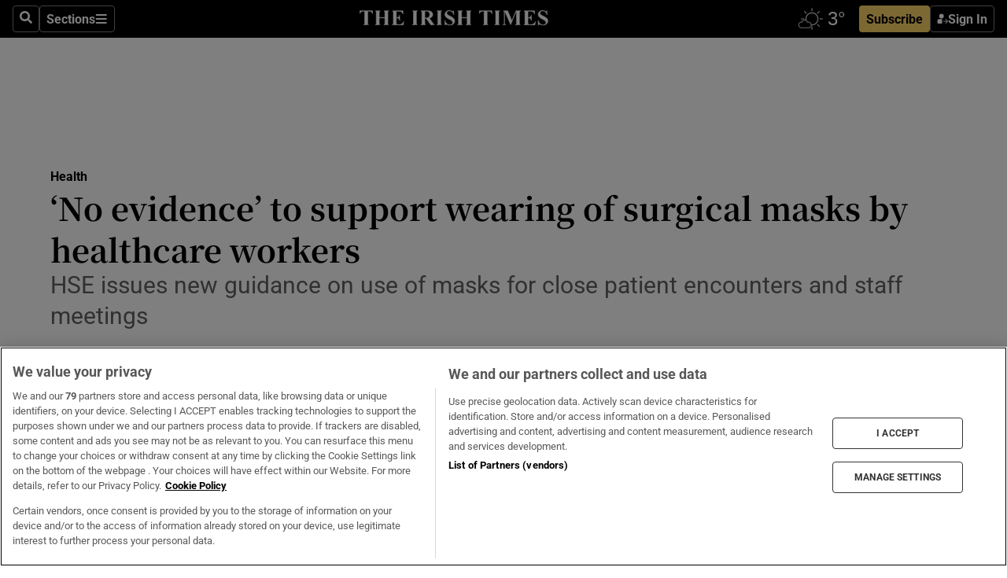

--- FILE ---
content_type: text/html; charset=utf-8
request_url: https://www.irishtimes.com/news/health/no-evidence-to-support-wearing-of-surgical-masks-by-healthcare-workers-1.4216207
body_size: 64734
content:
<!DOCTYPE html><html lang="en"><head><script data-integration="inlineScripts">
    (function() {
      var _sf_async_config = window._sf_async_config = (window._sf_async_config || {});
      _sf_async_config.uid = 31036;
      _sf_async_config.domain = "irishtimes.com";
      _sf_async_config.useCanonical = true;
      _sf_async_config.useCanonicalDomain = true;
      _sf_async_config.sections = "health";
      _sf_async_config.authors = "Paul Cullen";
      _sf_async_config.flickerControl = false;
      var _cbq = window._cbq = (window._cbq || []);
      const OT = document.cookie.split('; ').find(row => row.startsWith('blaize_jwt'));
      if (OT)
      {
        _cbq.push(['_acct', 'paid']);
      } else {
        _cbq.push(['_acct', 'anon']);
      }
    })();
  ;
    var _comscore = _comscore || []; _comscore.push({ c1: "2", c2: "8946263" });
  ;gtmParamsString='';if(new RegExp("^https://irishtimes.arcpublishing.com", "i").test(window.location)){gtmParamsString='&gtm_auth=om4Ly4wwqa_7E-fLbBv46g&gtm_preview=env-6&gtm_cookies_win=x'};(function(w,d,s,l,i){w[l]=w[l]||[];w[l].push({'gtm.start':new Date().getTime(),event:'gtm.js'});var f=d.getElementsByTagName(s)[0],j=d.createElement(s),dl=l!='dataLayer'?'&l='+l:'';j.async=true;j.src='https://www.googletagmanager.com/gtm.js?id='+i+dl+gtmParamsString;f.parentNode.insertBefore(j,f);})(window,document,'script','dataLayer','GTM-NRHQKJ4');;window.isIE = !!window.MSInputMethodContext && !!document.documentMode;</script><script type="text/plain" class="optanon-category-C0002" async="" data-integration="chartbeat" src="https://static.chartbeat.com/js/chartbeat.js"></script><script>!function(n,e,i){if(!n){n=n||{},window.permutive=n,n.q=[],n.config=i||{},n.config.apiKey=e,n.config.environment=n.config.environment||"production";for(var o=["addon","identify","track","trigger","query","segment","segments","ready","on","once","user","consent"],r=0;r<o.length;r++){var t=o[r];n[t]=function(e){return function(){var i=Array.prototype.slice.call(arguments,0);n.q.push({functionName:e,arguments:i})}}(t)}}}(window.permutive, "4888a725-f640-4782-bd70-a3dd37877c2f", { "consentRequired": true });
    window.googletag=window.googletag||{},window.googletag.cmd=window.googletag.cmd||[],window.googletag.cmd.push(function(){if(0===window.googletag.pubads().getTargeting("permutive").length){var g=window.localStorage.getItem("_pdfps");window.googletag.pubads().setTargeting("permutive",g?JSON.parse(g):[])}});</script><script async="" src="https://fce2b75e-f11a-48ad-a60f-7e004eb1d340.edge.permutive.app/fce2b75e-f11a-48ad-a60f-7e004eb1d340-web.js"></script><script type="text/plain" class="optanon-category-C0002-C0004">window.addEventListener('OneTrustGroupsUpdated', function() {
    if (document.cookie.indexOf("OptanonAlertBoxClosed=") >=0 && OptanonActiveGroups.match(/(?=.*,C0002,)(?=.*,C0004,).*/)) {
      const OTConsentToken = document.cookie
        .split('; ')
        .find(row => row.startsWith('OptanonConsent='))
        .split('&')
        .find(row => row.startsWith('consentId'))
        .split('=')[1];
      permutive.consent({ "opt_in": true, "token": OTConsentToken });
    } else{
      permutive.consent({ "opt_in": false });
    }
  });</script><meta name="viewport" content="width=device-width, initial-scale=1"/><link rel="icon" type="image/x-icon" href="/pf/resources/favicon.ico?d=202&amp;mxId=00000000"/><title>‘No evidence’ to support wearing of surgical masks by healthcare workers – The Irish Times</title><meta name="description" content="HSE issues new guidance on use of masks for close patient encounters and staff meetings"/><meta name="twitter:description" content="HSE issues new guidance on use of masks for close patient encounters and staff meetings"/><meta property="og:description" content="HSE issues new guidance on use of masks for close patient encounters and staff meetings"/><meta name="keywords" content="dublin-hospital,world-health-organisation,coronavirus,martin-cormican"/><meta property="og:title" content="‘No evidence’ to support wearing of surgical masks by healthcare workers"/><meta name="twitter:title" content="‘No evidence’ to support wearing of surgical masks by healthcare workers"/><meta property="og:image" content="https://www.irishtimes.com/resizer/v2/X4YOGVS7DEBILFES7PUSDMC6VU.jpg?smart=true&amp;auth=95b0a48e44788963f5c6265a854eca14960d5eefc76b65bb89358762ccb7b59c&amp;width=1200&amp;height=630"/><meta property="og:image:alt" content="The WHO said mask-wearing by asymptomatic people was not recommended as it caused unnecessary cost and “creates a false sense of security”. Photograph: Nick Bradshaw"/><meta name="twitter:image" content="https://www.irishtimes.com/resizer/v2/X4YOGVS7DEBILFES7PUSDMC6VU.jpg?smart=true&amp;auth=95b0a48e44788963f5c6265a854eca14960d5eefc76b65bb89358762ccb7b59c&amp;width=1200&amp;height=630"/><meta name="twitter:image:alt" content="The WHO said mask-wearing by asymptomatic people was not recommended as it caused unnecessary cost and “creates a false sense of security”. Photograph: Nick Bradshaw"/><meta property="og:type" content="article"/><meta name="robots" content="noarchive"/><meta property="og:site_name" content="The Irish Times"/><meta property="og:url" content="https://www.irishtimes.com/news/health/no-evidence-to-support-wearing-of-surgical-masks-by-healthcare-workers-1.4216207"/><meta name="twitter:site" content="@IrishTimes"/><meta name="twitter:card" content="summary_large_image"/><link rel="canonical" href="https://www.irishtimes.com/news/health/no-evidence-to-support-wearing-of-surgical-masks-by-healthcare-workers-1.4216207"/><link rel="alternate" hrefLang="en-IE" href="https://www.irishtimes.com/news/health/no-evidence-to-support-wearing-of-surgical-masks-by-healthcare-workers-1.4216207"/><link id="fusion-template-styles" rel="stylesheet" type="text/css" href="/pf/dist/components/combinations/default.css?d=202&amp;mxId=00000000"/><link id="fusion-siteStyles-styles" rel="stylesheet" type="text/css" href="/pf/dist/css/irishtimes.css?d=202&amp;mxId=00000000"/><style data-styled="" data-styled-version="5.3.11">.dNRVvG{c-expanded-menu;visibility:hidden;position:absolute;left:0px;top:0;}/*!sc*/
data-styled.g2[id="styled__StyledExpandedMenu-sc-1amt4zz-1"]{content:"dNRVvG,"}/*!sc*/
.hTjUEA .arcad > [id^='google_ads_iframe']:not(:empty){max-width:100%;}/*!sc*/
.hTjUEA .arcad > [id^='google_ads_iframe']:not(:empty)::before{content:'ADVERTISEMENT';display:-webkit-box;display:-webkit-flex;display:-ms-flexbox;display:flex;font-family:star-font,'Roboto',sans-serif;}/*!sc*/
.hTjUEA .arcad > [id^='google_ads_iframe']:empty[style]{width:0 !important;height:0 !important;}/*!sc*/
.bSFpgq .arcad > [id^='google_ads_iframe']:not(:empty){max-width:100%;}/*!sc*/
.bSFpgq .arcad > [id^='google_ads_iframe']:not(:empty)::before{content:'ADVERTISEMENT';display:-webkit-box;display:-webkit-flex;display:-ms-flexbox;display:flex;font-family:star-font,'Roboto',sans-serif;display:none;}/*!sc*/
.bSFpgq .arcad > [id^='google_ads_iframe']:empty[style]{width:0 !important;height:0 !important;}/*!sc*/
data-styled.g5[id="default__StyledAdUnit-sc-1moicrg-0"]{content:"hTjUEA,bSFpgq,"}/*!sc*/
</style><script type="application/javascript" id="polyfill-script">if(!Array.prototype.includes||!(window.Object && window.Object.assign)||!window.Promise||!window.Symbol||!window.fetch){document.write('<script type="application/javascript" src="/pf/dist/engine/polyfill.js?d=202&mxId=00000000" defer=""><\/script>')}</script><script id="fusion-engine-react-script" type="application/javascript" src="/pf/dist/engine/react.js?d=202&amp;mxId=00000000" defer=""></script><script id="fusion-engine-combinations-script" type="application/javascript" src="/pf/dist/components/combinations/default.js?d=202&amp;mxId=00000000" defer=""></script><script type="text/plain" class="optanon-category-C0004" async="" data-integration="nativo-ad" src="https://s.ntv.io/serve/load.js"></script><script type="text/plain" class="optanon-category-C0002" async="" data-integration="comscore" src="https://sb.scorecardresearch.com/beacon.js"></script><script id="xtreme-push" type="text/javascript">
      (function(p,u,s,h,e,r,l,i,b) {p['XtremePushObject']=s;p[s]=function(){
        (p[s].q=p[s].q||[]).push(arguments)};i=u.createElement('script');i.async=1;
        i.src=h;b=u.getElementsByTagName('script')[0];b.parentNode.insertBefore(i,b);
      })(window,document,'xtremepush','https://prod.webpu.sh/tEEXuB8vRMsRMzIydjRZIQjnQzT-EXwR/sdk.js');
      xtremepush('ready', function () {
        if (window.safari !== undefined) {
          const permission = xtremepush('push', 'permission');
          const views = JSON.parse(localStorage.getItem('xtremepush.data'))?.page_views;
          const sendPush = views % 55 === 0 || views === 1;
          if ((permission === 'default' || !permission) && (permission !== 'unavailable' && permission !== 'denied' ) && sendPush) {
            xtremepush('event', 'User Gesture');
          }
        } else {
          xtremepush('push', 'auto_prompt', true);
        }
      });
      </script><script type="application/ld+json">{
  "@context": "http://schema.org/",
  "@graph": [
    {
      "@id": "https://www.irishtimes.com/#website",
      "@type": "WebSite",
      "description": "Trusted journalism since 1859",
      "inLanguage": "en-IE",
      "name": "The Irish Times",
      "potentialAction": [
        {
          "@type": "SearchAction",
          "target": {
            "@type": "EntryPoint",
            "urlTemplate": "https://www.irishtimes.com/search/?query={search_term_string}"
          },
          "query-input": "required name=search_term_string"
        }
      ],
      "publisher": {
        "@id": "https://www.irishtimes.com/#organization"
      },
      "url": "https://www.irishtimes.com/"
    },
    {
      "@id": "https://www.irishtimes.com/#organization",
      "@type": "Organization",
      "address": {
        "@type": "PostalAddress",
        "postOfficeBoxNumber": "PO Box 74",
        "streetAddress": "24-28 Tara Street",
        "addressLocality": "Dublin 2",
        "addressRegion": "County Dublin",
        "addressCountry": "IE",
        "postalCode": "D02 CX89"
      },
      "contactPoint": [
        {
          "@type": "ContactPoint",
          "contactType": "Customer Support",
          "email": "services@irishtimes.com",
          "telephone": "+353 1 9203901"
        },
        {
          "@type": "ContactPoint",
          "contactType": "Sales",
          "email": "mediasolutions@irishtimes.com",
          "telephone": "+353 1 5320978"
        },
        {
          "@type": "ContactPoint",
          "contactType": "News Desk",
          "email": "newsdesk@irishtimes.com",
          "telephone": ""
        }
      ],
      "image": {
        "@id": "https://www.irishtimes.com/#/schema/logo/image/"
      },
      "logo": {
        "@type": "ImageObject",
        "@id": "https://www.irishtimes.com/#/schema/logo/image/",
        "url": "https://www.irishtimes.com/resizer/v2/U2PAOOOEIVHTJEP6IX3N5QHLYM.png?smart=true&auth=8ed926a16ed518a8a7d3811053a580479dcf90f84d2adaaa3a5ebeb4bb68695f&width=1024",
        "width": 1024,
        "height": 547,
        "caption": "The Irish Times"
      },
      "name": "The Irish Times",
      "sameAs": [
        "https://www.facebook.com/irishtimes/",
        "http://www.linkedin.com/company/the-irish-times",
        "https://www.youtube.com/user/IrishTimes",
        "https://x.com/IrishTimes"
      ],
      "url": "https://www.irishtimes.com"
    }
  ]
}</script><script type="application/ld+json">{
  "@context": "https://schema.org",
  "@type": "NewsArticle",
  "url": "https://www.irishtimes.com/news/health/no-evidence-to-support-wearing-of-surgical-masks-by-healthcare-workers-1.4216207",
  "publisher": {
    "@type": "Organization",
    "name": "The Irish Times",
    "url": "https://www.irishtimes.com",
    "logo": {
      "@type": "ImageObject",
      "url": "",
      "width": 600,
      "height": 60
    }
  },
  "author": [
    {
      "@type": "Person",
      "name": "Paul Cullen",
      "url": "https://www.irishtimes.com/author/paul-cullen",
      "sameAs": "https://www.irishtimes.com/author/paul-cullen"
    }
  ],
  "mainEntityOfPage": {
    "@type": "WebPage",
    "@id": "https://schema.org/WebPage",
    "url": "https://www.irishtimes.com/news/health/no-evidence-to-support-wearing-of-surgical-masks-by-healthcare-workers-1.4216207"
  },
  "dateModified": "2020-03-30T19:32:16Z",
  "datePublished": "2020-03-30T19:32:16Z",
  "headline": "‘No evidence’ to support wearing of surgical masks by healthcare workers",
  "description": "HSE issues new guidance on use of masks for close patient encounters and staff meetings",
  "articleSection": "Health",
  "image": [
    "https://www.irishtimes.com/resizer/v2/X4YOGVS7DEBILFES7PUSDMC6VU.jpg?auth=95b0a48e44788963f5c6265a854eca14960d5eefc76b65bb89358762ccb7b59c&smart=true&width=1600&height=900",
    "https://www.irishtimes.com/resizer/v2/X4YOGVS7DEBILFES7PUSDMC6VU.jpg?auth=95b0a48e44788963f5c6265a854eca14960d5eefc76b65bb89358762ccb7b59c&smart=true&width=1600&height=1200",
    "https://www.irishtimes.com/resizer/v2/X4YOGVS7DEBILFES7PUSDMC6VU.jpg?auth=95b0a48e44788963f5c6265a854eca14960d5eefc76b65bb89358762ccb7b59c&smart=true&width=1600&height=1600"
  ],
  "inLanguage": "",
  "isAccessibleForFree": "False",
  "hasPart": {
    "@type": "WebPageElement",
    "isAccessibleForFree": "False",
    "cssSelector": ".paywall"
  }
}</script><link rel="preload" href="/pf/resources/fonts/noto-serif-jp/noto-serif-jp-regular.woff2?d=202&amp;mxId=00000000" as="font" type="font/woff2" crossorigin="anonymous"/><link rel="preload" href="/pf/resources/fonts/noto-serif-jp/noto-serif-jp-700.woff2?d=202&amp;mxId=00000000" as="font" type="font/woff2" crossorigin="anonymous"/><link rel="preload" href="/pf/resources/fonts/roboto/roboto-regular.woff2?d=202&amp;mxId=00000000" as="font" type="font/woff2" crossorigin="anonymous"/><link rel="preload" href="/pf/resources/fonts/roboto/roboto-700.woff2?d=202&amp;mxId=00000000" as="font" type="font/woff2" crossorigin="anonymous"/><script data-integration="inlineScripts">
    function PoWaReady() {
      // 0. DEFAULTS
      window.PoWaSettings = window.PoWaSettings || [];
      window.PoWaSettings.advertising = window.PoWaSettings.advertising || [];
      // 1. CookieBanner ONLOAD
      window.addEventListener("powaRender", function() {
        window.PoWaSettings.advertising.adBar = {skipOffset: 6};
        if (typeof OptanonActiveGroups==="string" && OptanonActiveGroups.match(/(?=.*,C0002,).*/)) {
            // 2. Cookies Granted
            window.PoWaSettings.advertising.gdprConsentGranted = true;
        } else {
            // 3. Set Default value
            window.PoWaSettings.advertising.gdprConsentGranted = window.PoWaSettings.advertising.gdprConsentGranted || false;
        }
      });
      // 4. CookieBanner ONCLICK
      window.addEventListener("OneTrustGroupsUpdated", function() {
          // 1. Set Default value
          window.PoWaSettings.advertising.gdprConsentGranted = !!OptanonActiveGroups.match(/(?=.,C0002,)./);
      });
      // 5. DataLayer event
      window.dataLayer = window.dataLayer || [];
      dataLayer.push({
        "has_PoWaSettings_load": true,
        "event": "donewith_PoWaSettings"
      });
    }

    var i = 0;
    function checkIsPoWaReady() {
      i = i + 1;
      if (typeof window.PoWaSettings==="object" && typeof OptanonActiveGroups==="string") {
          //stop the polling
          PoWaReady();
          clearInterval(pollforPoWaReady);
      } else if (i > 500) {
          //give up after 5 sec
          clearInterval(pollforPoWaReady);
      }
    }
    // Start polling
    var pollforPoWaReady = setInterval(checkIsPoWaReady, 10);
  ;
    const playFullScreen = (e) => {
      if (!!e.element.dataset.mobilefullscreen) {
        const windowWidth = document.querySelector('#fusion-app').offsetWidth || window.innerWidth;
        const mobileWidth = 733;
        if (windowWidth < mobileWidth) {
          if (!e.powa.isFullscreen()) {
            if (document.fullscreenEnabled) {
              // Set the PoWa element itself to fullscreen not the player, this overcomes an
              // issue with Android and fullscreen video rotation closing the video when the
              // device is rotated and the video is in fullscreen mode
              e.element.requestFullscreen();
              return;
            }

            e.powa.fullscreen();
          }
        }
      }
    }

    const mobilePoWaFullscreen = (event) => {
      const player = event.detail.powa;

      player.on('firstFrame', (e) => {
        playFullScreen(e);
      });

      player.on('play', (e) => {
        // Delay calling our function 100ms to not have a race condition with the
        // firstFrame event
        setTimeout(() => {
          playFullScreen(e);
        }, 100);
      });
    };

    window.addEventListener('powaReady', mobilePoWaFullscreen);
  ;
  window.addEventListener('DOMContentLoaded', (event) => {
    queryly.init("954cd8bb239245f9", document.querySelectorAll("#fusion-app"));
  });
</script><script defer="" data-integration="queryly" src="https://www.queryly.com/js/queryly.v4.min.js"></script><script src="https://cdn.cookielaw.org/consent/tcf.stub.js" type="text/javascript"></script><script src="https://static.illuma-tech.com/js/async_gam_ipt.js" async=""></script></head><body class="custom-it"><noscript data-integration="comscore"><img alt="comscore" src="https://sb.scorecardresearch.com/p?c1=2&amp;c2=8946263&amp;cv=2.0&amp;cj=1"/></noscript><noscript><iframe src="https://www.googletagmanager.com/ns.html?id=GTM-NRHQKJ4" height="0" width="0" style="display:none;visibility:hidden"></iframe></noscript><div id="fusion-app"><div class="b-it-right-rail-advanced"><header class="c-stack b-it-right-rail-advanced__navigation page-header" data-style-direction="vertical" data-style-justification="start" data-style-alignment="unset" data-style-inline="false" data-style-wrap="nowrap"><nav id="main-nav" class="b-it-header-nav-chain " aria-label="Sections Menu" data-owner="it"><div class="b-it-header-nav-chain__top-layout"><div class="b-it-header-nav-chain__nav-left"><div class="nav-components--mobile" data-testid="nav-chain-nav-components-mobile-left"><button data-testid="nav-chain-nav-section-button" aria-label="Sections" class="c-button c-button--small c-button--secondary-reverse" type="button"><svg class="c-icon" width="48" height="48" xmlns="http://www.w3.org/2000/svg" viewBox="0 0 512 512" fill="currentColor" aria-hidden="true" focusable="false"><path d="M25 96C25 78.33 39.33 64 57 64H441C458.7 64 473 78.33 473 96C473 113.7 458.7 128 441 128H57C39.33 128 25 113.7 25 96ZM25 256C25 238.3 39.33 224 57 224H441C458.7 224 473 238.3 473 256C473 273.7 458.7 288 441 288H57C39.33 288 25 273.7 25 256ZM441 448H57C39.33 448 25 433.7 25 416C25 398.3 39.33 384 57 384H441C458.7 384 473 398.3 473 416C473 433.7 458.7 448 441 448Z"></path></svg></button></div><div class="nav-components--desktop" data-testid="nav-chain-nav-components-desktop-left"><button aria-label="Search" class="c-button c-button--small c-button--secondary-reverse" type="button"><span><svg class="c-icon" width="48" height="48" xmlns="http://www.w3.org/2000/svg" viewBox="0 0 512 512" fill="currentColor" aria-hidden="true" focusable="false"><path d="M505 442.7L405.3 343c-4.5-4.5-10.6-7-17-7H372c27.6-35.3 44-79.7 44-128C416 93.1 322.9 0 208 0S0 93.1 0 208s93.1 208 208 208c48.3 0 92.7-16.4 128-44v16.3c0 6.4 2.5 12.5 7 17l99.7 99.7c9.4 9.4 24.6 9.4 33.9 0l28.3-28.3c9.4-9.4 9.4-24.6.1-34zM208 336c-70.7 0-128-57.2-128-128 0-70.7 57.2-128 128-128 70.7 0 128 57.2 128 128 0 70.7-57.2 128-128 128z"></path></svg></span></button><button data-testid="nav-chain-nav-section-button" aria-label="Sections" class="c-button c-button--small c-button--secondary-reverse" type="button"><span>Sections</span><svg class="c-icon" width="48" height="48" xmlns="http://www.w3.org/2000/svg" viewBox="0 0 512 512" fill="currentColor" aria-hidden="true" focusable="false"><path d="M25 96C25 78.33 39.33 64 57 64H441C458.7 64 473 78.33 473 96C473 113.7 458.7 128 441 128H57C39.33 128 25 113.7 25 96ZM25 256C25 238.3 39.33 224 57 224H441C458.7 224 473 238.3 473 256C473 273.7 458.7 288 441 288H57C39.33 288 25 273.7 25 256ZM441 448H57C39.33 448 25 433.7 25 416C25 398.3 39.33 384 57 384H441C458.7 384 473 398.3 473 416C473 433.7 458.7 448 441 448Z"></path></svg></button></div></div><a title="The Irish Times" class="c-link b-it-header-nav-chain__logo b-it-header-nav-chain__logo--center nav-logo-hidden svg-logo" href="/" aria-hidden="true" tabindex="-1"><img src="https://static.themebuilder.aws.arc.pub/irishtimes/1647534191733.svg" alt="The Irish Times" data-chromatic="ignore"/></a><div class="b-it-header-nav-chain__nav-right"><div class="nav-components--mobile" data-testid="nav-chain-nav-components-mobile-right"><div class="c-stack b-signin-subscribe-block" data-style-direction="horizontal" data-style-justification="center" data-style-alignment="center" data-style-inline="false" data-style-wrap="nowrap" style="--c-stack-gap:1rem"><a target="_blank" style="display:none" rel="noreferrer" class="c-button c-button--link c-button--small c-button--primary b-signin-subscribe-block__subscribe" href="/subscribe"><span><span style="display:none">Subscribe</span></span></a><button class="c-button c-button--small c-button--secondary-reverse b-signin-subscribe-block__btn--signin" type="button"><span><div class="c-stack" data-style-direction="horizontal" data-style-justification="start" data-style-alignment="center" data-style-inline="false" data-style-wrap="nowrap" style="--c-stack-gap:0.5rem"><svg width="14" height="16" viewBox="0 0 24 24" fill="none" xmlns="http://www.w3.org/2000/svg"><mask id="mask0_757:236487" style="mask-type:alpha" maskUnits="userSpaceOnUse" x="0" y="0" width="24" height="24"><rect width="24" height="24" fill="#C4C4C4"></rect></mask><g mask="url(#mask0_757:236487)"><ellipse cx="9.79117" cy="6.02353" rx="5.02353" ry="5.02353" fill="white"></ellipse><path d="M11.0471 22.35V12.3029H5C2.79086 12.3029 1 14.0938 1 16.3029V20.35C1 21.4546 1.89543 22.35 3 22.35H11.0471Z" fill="white"></path><path fill-rule="evenodd" clip-rule="evenodd" d="M19.3391 22.1044C19.2762 22.1862 19.1937 22.2477 19.0916 22.2886C18.9894 22.3295 18.8833 22.35 18.7733 22.35C18.5533 22.35 18.3647 22.2681 18.2075 22.1044C18.0504 21.9406 17.9718 21.7441 17.9718 21.5148C17.9718 21.4002 17.9954 21.2896 18.0425 21.1832C18.0897 21.0767 18.1447 20.9907 18.2075 20.9252L20.8478 18.174H14.3839C14.1482 18.174 13.9517 18.0921 13.7946 17.9283C13.6374 17.7646 13.5588 17.568 13.5588 17.3388C13.5588 17.1095 13.6374 16.913 13.7946 16.7492C13.9517 16.5854 14.1482 16.5036 14.3839 16.5036H20.8478L18.2075 13.7277C18.1447 13.6622 18.0897 13.5762 18.0425 13.4698C17.9954 13.3633 17.9718 13.2528 17.9718 13.1382C17.9718 12.9089 18.0504 12.7124 18.2075 12.5486C18.3647 12.3848 18.5533 12.3029 18.7733 12.3029C18.8833 12.3029 18.9894 12.3275 19.0916 12.3766C19.1937 12.4258 19.2762 12.4831 19.3391 12.5486L23.3702 16.7492C23.433 16.8147 23.488 16.9007 23.5352 17.0071C23.5823 17.1136 23.6059 17.2241 23.6059 17.3388C23.6059 17.4534 23.5823 17.5598 23.5352 17.6581C23.488 17.7564 23.433 17.8464 23.3702 17.9283L19.3391 22.1044Z" fill="white"></path></g></svg></div></span></button></div></div><div class="nav-components--desktop" data-testid="nav-chain-nav-components-desktop-right"><div id="fusion-static-enter:html-block-f0f1j0n1myTR7B9-0-0-0" style="display:none" data-fusion-component="html-block-f0f1j0n1myTR7B9-0-0-0"></div><div><iframe scrolling="no" id="fw-desktop" data-src="https://lw.foreca.net/v4/en/site/irishtimes/widget/?name=Dublin&id=102964574" style="width: 85px; height: 40px; border:0; margin: 0; display: flex; align-items: center;"></iframe></div><div id="fusion-static-exit:html-block-f0f1j0n1myTR7B9-0-0-0" style="display:none" data-fusion-component="html-block-f0f1j0n1myTR7B9-0-0-0"></div><div class="c-stack b-signin-subscribe-block" data-style-direction="horizontal" data-style-justification="center" data-style-alignment="center" data-style-inline="false" data-style-wrap="nowrap" style="--c-stack-gap:1rem"><a target="_blank" style="display:none" rel="noreferrer" class="c-button c-button--link c-button--small c-button--primary b-signin-subscribe-block__subscribe" href="/subscribe"><span><span style="display:none">Subscribe</span></span></a><button class="c-button c-button--small c-button--secondary-reverse b-signin-subscribe-block__btn--signin" type="button"><span><div class="c-stack" data-style-direction="horizontal" data-style-justification="start" data-style-alignment="center" data-style-inline="false" data-style-wrap="nowrap" style="--c-stack-gap:0.5rem"><svg width="14" height="16" viewBox="0 0 24 24" fill="none" xmlns="http://www.w3.org/2000/svg"><mask id="mask0_757:236487" style="mask-type:alpha" maskUnits="userSpaceOnUse" x="0" y="0" width="24" height="24"><rect width="24" height="24" fill="#C4C4C4"></rect></mask><g mask="url(#mask0_757:236487)"><ellipse cx="9.79117" cy="6.02353" rx="5.02353" ry="5.02353" fill="white"></ellipse><path d="M11.0471 22.35V12.3029H5C2.79086 12.3029 1 14.0938 1 16.3029V20.35C1 21.4546 1.89543 22.35 3 22.35H11.0471Z" fill="white"></path><path fill-rule="evenodd" clip-rule="evenodd" d="M19.3391 22.1044C19.2762 22.1862 19.1937 22.2477 19.0916 22.2886C18.9894 22.3295 18.8833 22.35 18.7733 22.35C18.5533 22.35 18.3647 22.2681 18.2075 22.1044C18.0504 21.9406 17.9718 21.7441 17.9718 21.5148C17.9718 21.4002 17.9954 21.2896 18.0425 21.1832C18.0897 21.0767 18.1447 20.9907 18.2075 20.9252L20.8478 18.174H14.3839C14.1482 18.174 13.9517 18.0921 13.7946 17.9283C13.6374 17.7646 13.5588 17.568 13.5588 17.3388C13.5588 17.1095 13.6374 16.913 13.7946 16.7492C13.9517 16.5854 14.1482 16.5036 14.3839 16.5036H20.8478L18.2075 13.7277C18.1447 13.6622 18.0897 13.5762 18.0425 13.4698C17.9954 13.3633 17.9718 13.2528 17.9718 13.1382C17.9718 12.9089 18.0504 12.7124 18.2075 12.5486C18.3647 12.3848 18.5533 12.3029 18.7733 12.3029C18.8833 12.3029 18.9894 12.3275 19.0916 12.3766C19.1937 12.4258 19.2762 12.4831 19.3391 12.5486L23.3702 16.7492C23.433 16.8147 23.488 16.9007 23.5352 17.0071C23.5823 17.1136 23.6059 17.2241 23.6059 17.3388C23.6059 17.4534 23.5823 17.5598 23.5352 17.6581C23.488 17.7564 23.433 17.8464 23.3702 17.9283L19.3391 22.1044Z" fill="white"></path></g></svg></div></span></button></div></div></div></div><div id="flyout-overlay" data-testid="nav-chain-flyout-overlay" class="c-stack b-it-header-nav-chain__flyout-overlay closed" data-style-direction="vertical" data-style-justification="start" data-style-alignment="unset" data-style-inline="false" data-style-wrap="nowrap"><div><div class="c-stack b-it-header-nav-chain__flyout-nav-wrapper closed" data-style-direction="vertical" data-style-justification="start" data-style-alignment="unset" data-style-inline="false" data-style-wrap="nowrap"><div class="b-it-header-nav-chain__flyout-close-button"><button aria-label="Close" class="c-button c-button--small c-button--secondary-reverse" type="button"><svg class="c-icon" width="24" height="24" xmlns="http://www.w3.org/2000/svg" viewBox="0 0 512 512" fill="currentColor" aria-hidden="true" focusable="false"><path d="M406.6 361.4C419.1 373.9 419.1 394.15 406.6 406.65C400.4 412.9 392.2 416 384 416C375.8 416 367.62 412.875 361.38 406.625L256 301.3L150.63 406.6C144.38 412.9 136.19 416 128 416C119.81 416 111.63 412.9 105.375 406.6C92.875 394.1 92.875 373.85 105.375 361.35L210.775 255.95L105.375 150.6C92.875 138.1 92.875 117.85 105.375 105.35C117.875 92.85 138.125 92.85 150.625 105.35L256 210.8L361.4 105.4C373.9 92.9 394.15 92.9 406.65 105.4C419.15 117.9 419.15 138.15 406.65 150.65L301.25 256.05L406.6 361.4Z"></path></svg></button></div><div class="nav-menu"><div data-testid="nav-chain-nav-components-mobile" class="c-stack nav-components--mobile" data-style-direction="vertical" data-style-justification="start" data-style-alignment="unset" data-style-inline="false" data-style-wrap="nowrap"><div class="b-subscribe-button-block"><div><iframe scrolling="no" id="fw-mobile" data-src="https://lw.foreca.net/v4/en/site/irishtimes/widget/?name=Dublin&id=102964574" style="width: 85px; height: 40px; border:0; margin: 0;"></iframe></div><a target="_blank" class="c-button c-button--link c-button--full-width c-button--medium c-button--primary" href="/subscribe"><span>Subscribe</span></a></div><button aria-label="Search" class="c-button c-button--small c-button--secondary-reverse" type="button"><span><svg class="c-icon" width="48" height="48" xmlns="http://www.w3.org/2000/svg" viewBox="0 0 512 512" fill="currentColor" aria-hidden="true" focusable="false"><path d="M505 442.7L405.3 343c-4.5-4.5-10.6-7-17-7H372c27.6-35.3 44-79.7 44-128C416 93.1 322.9 0 208 0S0 93.1 0 208s93.1 208 208 208c48.3 0 92.7-16.4 128-44v16.3c0 6.4 2.5 12.5 7 17l99.7 99.7c9.4 9.4 24.6 9.4 33.9 0l28.3-28.3c9.4-9.4 9.4-24.6.1-34zM208 336c-70.7 0-128-57.2-128-128 0-70.7 57.2-128 128-128 70.7 0 128 57.2 128 128 0 70.7-57.2 128-128 128z"></path></svg></span></button></div><div data-testid="nav-chain-nav-components-desktop" class="c-stack nav-components--desktop" data-style-direction="vertical" data-style-justification="start" data-style-alignment="unset" data-style-inline="false" data-style-wrap="nowrap"></div></div><ul class="c-stack b-it-header-nav-chain__flyout-nav" data-style-direction="vertical" data-style-justification="start" data-style-alignment="unset" data-style-inline="false" data-style-wrap="nowrap"><li class="section-item" data-testid="nav-chain-section-item"><a class="c-link" href="/" aria-hidden="true" tabindex="-1">Home</a></li><li class="section-item" data-testid="nav-chain-section-item"><a class="c-link" href="/latest/" aria-hidden="true" tabindex="-1">Latest</a></li><li class="section-item" data-testid="nav-chain-section-item"><a class="c-link" href="/subscriber-only/" aria-hidden="true" tabindex="-1">Subscriber Only</a></li><li class="section-item" data-testid="nav-chain-section-item"><div data-testid="nav-chain-section-item-subsection" class="c-stack b-it-header-nav-chain__subsection-anchor subsection-anchor " data-style-direction="horizontal" data-style-justification="start" data-style-alignment="center" data-style-inline="false" data-style-wrap="nowrap"><a class="c-link" href="/crosswords-puzzles/" aria-hidden="true" tabindex="-1">Crosswords &amp; Puzzles</a><button aria-expanded="false" aria-controls="header_sub_section_crosswords-puzzles" aria-label="Show Crosswords &amp; Puzzles sub sections" class="c-button c-button--medium c-button--default submenu-caret" type="button"><span><svg class="c-icon" width="20" height="20" xmlns="http://www.w3.org/2000/svg" viewBox="0 0 512 512" fill="currentColor" aria-hidden="true" focusable="false"><path d="M256 416C247.812 416 239.62 412.875 233.38 406.625L41.38 214.625C28.88 202.125 28.88 181.875 41.38 169.375C53.88 156.875 74.13 156.875 86.63 169.375L256 338.8L425.4 169.4C437.9 156.9 458.15 156.9 470.65 169.4C483.15 181.9 483.15 202.15 470.65 214.65L278.65 406.65C272.4 412.9 264.2 416 256 416Z"></path></svg></span></button></div><div class="b-it-header-nav-chain__subsection-container "><ul class="b-it-header-nav-chain__subsection-menu" id="header_sub_section_crosswords-puzzles"><li class="subsection-item" data-testid="nav-chain-subsection-item"><a class="c-link" href="/crosswords-puzzles/crosaire/" aria-hidden="true" tabindex="-1">Crosaire</a></li><li class="subsection-item" data-testid="nav-chain-subsection-item"><a class="c-link" href="/crosswords-puzzles/simplex/" aria-hidden="true" tabindex="-1">Simplex</a></li><li class="subsection-item" data-testid="nav-chain-subsection-item"><a class="c-link" href="/crosswords-puzzles/sudoku/" aria-hidden="true" tabindex="-1">Sudoku</a></li><li class="subsection-item" data-testid="nav-chain-subsection-item"><a class="c-link" href="/crosswords-puzzles/news-quiz/" aria-hidden="true" tabindex="-1">News Quiz</a></li></ul></div></li><li class="section-item" data-testid="nav-chain-section-item"><div data-testid="nav-chain-section-item-subsection" class="c-stack b-it-header-nav-chain__subsection-anchor subsection-anchor " data-style-direction="horizontal" data-style-justification="start" data-style-alignment="center" data-style-inline="false" data-style-wrap="nowrap"><a class="c-link" href="/ireland/" aria-hidden="true" tabindex="-1">Ireland</a><button aria-expanded="false" aria-controls="header_sub_section_ireland" aria-label="Show Ireland sub sections" class="c-button c-button--medium c-button--default submenu-caret" type="button"><span><svg class="c-icon" width="20" height="20" xmlns="http://www.w3.org/2000/svg" viewBox="0 0 512 512" fill="currentColor" aria-hidden="true" focusable="false"><path d="M256 416C247.812 416 239.62 412.875 233.38 406.625L41.38 214.625C28.88 202.125 28.88 181.875 41.38 169.375C53.88 156.875 74.13 156.875 86.63 169.375L256 338.8L425.4 169.4C437.9 156.9 458.15 156.9 470.65 169.4C483.15 181.9 483.15 202.15 470.65 214.65L278.65 406.65C272.4 412.9 264.2 416 256 416Z"></path></svg></span></button></div><div class="b-it-header-nav-chain__subsection-container "><ul class="b-it-header-nav-chain__subsection-menu" id="header_sub_section_ireland"><li class="subsection-item" data-testid="nav-chain-subsection-item"><a class="c-link" href="/ireland/dublin/" aria-hidden="true" tabindex="-1">Dublin</a></li><li class="subsection-item" data-testid="nav-chain-subsection-item"><a class="c-link" href="/ireland/education/" aria-hidden="true" tabindex="-1">Education</a></li><li class="subsection-item" data-testid="nav-chain-subsection-item"><a class="c-link" href="/ireland/housing-planning/" aria-hidden="true" tabindex="-1">Housing &amp; Planning</a></li><li class="subsection-item" data-testid="nav-chain-subsection-item"><a class="c-link" href="/ireland/social-affairs/" aria-hidden="true" tabindex="-1">Social Affairs</a></li><li class="subsection-item" data-testid="nav-chain-subsection-item"><a class="c-link" href="/ireland/stardust/" aria-hidden="true" tabindex="-1">Stardust</a></li></ul></div></li><li class="section-item" data-testid="nav-chain-section-item"><div data-testid="nav-chain-section-item-subsection" class="c-stack b-it-header-nav-chain__subsection-anchor subsection-anchor " data-style-direction="horizontal" data-style-justification="start" data-style-alignment="center" data-style-inline="false" data-style-wrap="nowrap"><a class="c-link" href="/politics/" aria-hidden="true" tabindex="-1">Politics</a><button aria-expanded="false" aria-controls="header_sub_section_politics" aria-label="Show Politics sub sections" class="c-button c-button--medium c-button--default submenu-caret" type="button"><span><svg class="c-icon" width="20" height="20" xmlns="http://www.w3.org/2000/svg" viewBox="0 0 512 512" fill="currentColor" aria-hidden="true" focusable="false"><path d="M256 416C247.812 416 239.62 412.875 233.38 406.625L41.38 214.625C28.88 202.125 28.88 181.875 41.38 169.375C53.88 156.875 74.13 156.875 86.63 169.375L256 338.8L425.4 169.4C437.9 156.9 458.15 156.9 470.65 169.4C483.15 181.9 483.15 202.15 470.65 214.65L278.65 406.65C272.4 412.9 264.2 416 256 416Z"></path></svg></span></button></div><div class="b-it-header-nav-chain__subsection-container "><ul class="b-it-header-nav-chain__subsection-menu" id="header_sub_section_politics"><li class="subsection-item" data-testid="nav-chain-subsection-item"><a class="c-link" href="/politics/poll/" aria-hidden="true" tabindex="-1">Poll</a></li><li class="subsection-item" data-testid="nav-chain-subsection-item"><a class="c-link" href="/politics/oireachtas/" aria-hidden="true" tabindex="-1">Oireachtas</a></li><li class="subsection-item" data-testid="nav-chain-subsection-item"><a class="c-link" href="/common-ground/" aria-hidden="true" tabindex="-1">Common Ground</a></li><li class="subsection-item" data-testid="nav-chain-subsection-item"><a class="c-link" href="/politics/elections-referendums/" aria-hidden="true" tabindex="-1">Elections &amp; Referendums</a></li></ul></div></li><li class="section-item" data-testid="nav-chain-section-item"><div data-testid="nav-chain-section-item-subsection" class="c-stack b-it-header-nav-chain__subsection-anchor subsection-anchor " data-style-direction="horizontal" data-style-justification="start" data-style-alignment="center" data-style-inline="false" data-style-wrap="nowrap"><a class="c-link" href="/opinion/" aria-hidden="true" tabindex="-1">Opinion</a><button aria-expanded="false" aria-controls="header_sub_section_opinion" aria-label="Show Opinion sub sections" class="c-button c-button--medium c-button--default submenu-caret" type="button"><span><svg class="c-icon" width="20" height="20" xmlns="http://www.w3.org/2000/svg" viewBox="0 0 512 512" fill="currentColor" aria-hidden="true" focusable="false"><path d="M256 416C247.812 416 239.62 412.875 233.38 406.625L41.38 214.625C28.88 202.125 28.88 181.875 41.38 169.375C53.88 156.875 74.13 156.875 86.63 169.375L256 338.8L425.4 169.4C437.9 156.9 458.15 156.9 470.65 169.4C483.15 181.9 483.15 202.15 470.65 214.65L278.65 406.65C272.4 412.9 264.2 416 256 416Z"></path></svg></span></button></div><div class="b-it-header-nav-chain__subsection-container "><ul class="b-it-header-nav-chain__subsection-menu" id="header_sub_section_opinion"><li class="subsection-item" data-testid="nav-chain-subsection-item"><a class="c-link" href="/opinion/editorials/" aria-hidden="true" tabindex="-1">Editorials</a></li><li class="subsection-item" data-testid="nav-chain-subsection-item"><a class="c-link" href="/opinion/an-irish-diary/" aria-hidden="true" tabindex="-1">An Irish Diary</a></li><li class="subsection-item" data-testid="nav-chain-subsection-item"><a class="c-link" href="/opinion/letters/" aria-hidden="true" tabindex="-1">Letters</a></li><li class="subsection-item" data-testid="nav-chain-subsection-item"><a class="c-link" href="/opinion/cartoon/" aria-hidden="true" tabindex="-1">Cartoon</a></li></ul></div></li><li class="section-item" data-testid="nav-chain-section-item"><div data-testid="nav-chain-section-item-subsection" class="c-stack b-it-header-nav-chain__subsection-anchor subsection-anchor " data-style-direction="horizontal" data-style-justification="start" data-style-alignment="center" data-style-inline="false" data-style-wrap="nowrap"><a class="c-link" href="/business/" aria-hidden="true" tabindex="-1">Business</a><button aria-expanded="false" aria-controls="header_sub_section_business" aria-label="Show Business sub sections" class="c-button c-button--medium c-button--default submenu-caret" type="button"><span><svg class="c-icon" width="20" height="20" xmlns="http://www.w3.org/2000/svg" viewBox="0 0 512 512" fill="currentColor" aria-hidden="true" focusable="false"><path d="M256 416C247.812 416 239.62 412.875 233.38 406.625L41.38 214.625C28.88 202.125 28.88 181.875 41.38 169.375C53.88 156.875 74.13 156.875 86.63 169.375L256 338.8L425.4 169.4C437.9 156.9 458.15 156.9 470.65 169.4C483.15 181.9 483.15 202.15 470.65 214.65L278.65 406.65C272.4 412.9 264.2 416 256 416Z"></path></svg></span></button></div><div class="b-it-header-nav-chain__subsection-container "><ul class="b-it-header-nav-chain__subsection-menu" id="header_sub_section_business"><li class="subsection-item" data-testid="nav-chain-subsection-item"><a class="c-link" href="/budget/" aria-hidden="true" tabindex="-1">Budget 2026</a></li><li class="subsection-item" data-testid="nav-chain-subsection-item"><a class="c-link" href="/business/economy/" aria-hidden="true" tabindex="-1">Economy</a></li><li class="subsection-item" data-testid="nav-chain-subsection-item"><a class="c-link" href="/business/farming-food/" aria-hidden="true" tabindex="-1">Farming &amp; Food</a></li><li class="subsection-item" data-testid="nav-chain-subsection-item"><a class="c-link" href="/business/financial-services/" aria-hidden="true" tabindex="-1">Financial Services</a></li><li class="subsection-item" data-testid="nav-chain-subsection-item"><a class="c-link" href="/business/innovation/" aria-hidden="true" tabindex="-1">Innovation</a></li><li class="subsection-item" data-testid="nav-chain-subsection-item"><a class="c-link" href="/business/markets/" aria-hidden="true" tabindex="-1">Markets</a></li><li class="subsection-item" data-testid="nav-chain-subsection-item"><a class="c-link" href="/business/work/" aria-hidden="true" tabindex="-1">Work</a></li><li class="subsection-item" data-testid="nav-chain-subsection-item"><a class="c-link" href="/property/commercial-property/" aria-hidden="true" tabindex="-1">Commercial Property</a></li></ul></div></li><li class="section-item" data-testid="nav-chain-section-item"><div data-testid="nav-chain-section-item-subsection" class="c-stack b-it-header-nav-chain__subsection-anchor subsection-anchor " data-style-direction="horizontal" data-style-justification="start" data-style-alignment="center" data-style-inline="false" data-style-wrap="nowrap"><a class="c-link" href="/world/" aria-hidden="true" tabindex="-1">World</a><button aria-expanded="false" aria-controls="header_sub_section_world" aria-label="Show World sub sections" class="c-button c-button--medium c-button--default submenu-caret" type="button"><span><svg class="c-icon" width="20" height="20" xmlns="http://www.w3.org/2000/svg" viewBox="0 0 512 512" fill="currentColor" aria-hidden="true" focusable="false"><path d="M256 416C247.812 416 239.62 412.875 233.38 406.625L41.38 214.625C28.88 202.125 28.88 181.875 41.38 169.375C53.88 156.875 74.13 156.875 86.63 169.375L256 338.8L425.4 169.4C437.9 156.9 458.15 156.9 470.65 169.4C483.15 181.9 483.15 202.15 470.65 214.65L278.65 406.65C272.4 412.9 264.2 416 256 416Z"></path></svg></span></button></div><div class="b-it-header-nav-chain__subsection-container "><ul class="b-it-header-nav-chain__subsection-menu" id="header_sub_section_world"><li class="subsection-item" data-testid="nav-chain-subsection-item"><a class="c-link" href="/world/europe/" aria-hidden="true" tabindex="-1">Europe</a></li><li class="subsection-item" data-testid="nav-chain-subsection-item"><a class="c-link" href="/world/uk/" aria-hidden="true" tabindex="-1">UK</a></li><li class="subsection-item" data-testid="nav-chain-subsection-item"><a class="c-link" href="/world/us/" aria-hidden="true" tabindex="-1">US</a></li><li class="subsection-item" data-testid="nav-chain-subsection-item"><a class="c-link" href="/world/canada/" aria-hidden="true" tabindex="-1">Canada</a></li><li class="subsection-item" data-testid="nav-chain-subsection-item"><a class="c-link" href="/world/australia/" aria-hidden="true" tabindex="-1">Australia</a></li><li class="subsection-item" data-testid="nav-chain-subsection-item"><a class="c-link" href="/world/africa/" aria-hidden="true" tabindex="-1">Africa</a></li><li class="subsection-item" data-testid="nav-chain-subsection-item"><a class="c-link" href="/world/americas/" aria-hidden="true" tabindex="-1">Americas</a></li><li class="subsection-item" data-testid="nav-chain-subsection-item"><a class="c-link" href="/world/asia-pacific/" aria-hidden="true" tabindex="-1">Asia-Pacific</a></li><li class="subsection-item" data-testid="nav-chain-subsection-item"><a class="c-link" href="/world/middle-east/" aria-hidden="true" tabindex="-1">Middle East</a></li></ul></div></li><li class="section-item" data-testid="nav-chain-section-item"><div data-testid="nav-chain-section-item-subsection" class="c-stack b-it-header-nav-chain__subsection-anchor subsection-anchor " data-style-direction="horizontal" data-style-justification="start" data-style-alignment="center" data-style-inline="false" data-style-wrap="nowrap"><a class="c-link" href="/sport/" aria-hidden="true" tabindex="-1">Sport</a><button aria-expanded="false" aria-controls="header_sub_section_sport" aria-label="Show Sport sub sections" class="c-button c-button--medium c-button--default submenu-caret" type="button"><span><svg class="c-icon" width="20" height="20" xmlns="http://www.w3.org/2000/svg" viewBox="0 0 512 512" fill="currentColor" aria-hidden="true" focusable="false"><path d="M256 416C247.812 416 239.62 412.875 233.38 406.625L41.38 214.625C28.88 202.125 28.88 181.875 41.38 169.375C53.88 156.875 74.13 156.875 86.63 169.375L256 338.8L425.4 169.4C437.9 156.9 458.15 156.9 470.65 169.4C483.15 181.9 483.15 202.15 470.65 214.65L278.65 406.65C272.4 412.9 264.2 416 256 416Z"></path></svg></span></button></div><div class="b-it-header-nav-chain__subsection-container "><ul class="b-it-header-nav-chain__subsection-menu" id="header_sub_section_sport"><li class="subsection-item" data-testid="nav-chain-subsection-item"><a class="c-link" href="/sport/rugby/" aria-hidden="true" tabindex="-1">Rugby</a></li><li class="subsection-item" data-testid="nav-chain-subsection-item"><a class="c-link" href="/sport/gaelic-games/" aria-hidden="true" tabindex="-1">Gaelic Games</a></li><li class="subsection-item" data-testid="nav-chain-subsection-item"><a class="c-link" href="/sport/soccer/" aria-hidden="true" tabindex="-1">Soccer</a></li><li class="subsection-item" data-testid="nav-chain-subsection-item"><a class="c-link" href="/sport/golf/" aria-hidden="true" tabindex="-1">Golf</a></li><li class="subsection-item" data-testid="nav-chain-subsection-item"><a class="c-link" href="/sport/racing/" aria-hidden="true" tabindex="-1">Racing</a></li><li class="subsection-item" data-testid="nav-chain-subsection-item"><a class="c-link" href="/sport/athletics/" aria-hidden="true" tabindex="-1">Athletics</a></li><li class="subsection-item" data-testid="nav-chain-subsection-item"><a class="c-link" href="/sport/boxing/" aria-hidden="true" tabindex="-1">Boxing</a></li><li class="subsection-item" data-testid="nav-chain-subsection-item"><a class="c-link" href="/sport/cycling/" aria-hidden="true" tabindex="-1">Cycling</a></li><li class="subsection-item" data-testid="nav-chain-subsection-item"><a class="c-link" href="/sport/hockey/" aria-hidden="true" tabindex="-1">Hockey</a></li><li class="subsection-item" data-testid="nav-chain-subsection-item"><a class="c-link" href="/sport/tennis/" aria-hidden="true" tabindex="-1">Tennis</a></li></ul></div></li><li class="section-item" data-testid="nav-chain-section-item"><div data-testid="nav-chain-section-item-subsection" class="c-stack b-it-header-nav-chain__subsection-anchor subsection-anchor " data-style-direction="horizontal" data-style-justification="start" data-style-alignment="center" data-style-inline="false" data-style-wrap="nowrap"><a class="c-link" href="/your-money/" aria-hidden="true" tabindex="-1">Your Money</a><button aria-expanded="false" aria-controls="header_sub_section_your-money" aria-label="Show Your Money sub sections" class="c-button c-button--medium c-button--default submenu-caret" type="button"><span><svg class="c-icon" width="20" height="20" xmlns="http://www.w3.org/2000/svg" viewBox="0 0 512 512" fill="currentColor" aria-hidden="true" focusable="false"><path d="M256 416C247.812 416 239.62 412.875 233.38 406.625L41.38 214.625C28.88 202.125 28.88 181.875 41.38 169.375C53.88 156.875 74.13 156.875 86.63 169.375L256 338.8L425.4 169.4C437.9 156.9 458.15 156.9 470.65 169.4C483.15 181.9 483.15 202.15 470.65 214.65L278.65 406.65C272.4 412.9 264.2 416 256 416Z"></path></svg></span></button></div><div class="b-it-header-nav-chain__subsection-container "><ul class="b-it-header-nav-chain__subsection-menu" id="header_sub_section_your-money"><li class="subsection-item" data-testid="nav-chain-subsection-item"><a class="c-link" href="/tags/pricewatch/" aria-hidden="true" tabindex="-1">Pricewatch</a></li></ul></div></li><li class="section-item" data-testid="nav-chain-section-item"><div data-testid="nav-chain-section-item-subsection" class="c-stack b-it-header-nav-chain__subsection-anchor subsection-anchor " data-style-direction="horizontal" data-style-justification="start" data-style-alignment="center" data-style-inline="false" data-style-wrap="nowrap"><a class="c-link" href="/crime-law/" aria-hidden="true" tabindex="-1">Crime &amp; Law</a><button aria-expanded="false" aria-controls="header_sub_section_crime-law" aria-label="Show Crime &amp; Law sub sections" class="c-button c-button--medium c-button--default submenu-caret" type="button"><span><svg class="c-icon" width="20" height="20" xmlns="http://www.w3.org/2000/svg" viewBox="0 0 512 512" fill="currentColor" aria-hidden="true" focusable="false"><path d="M256 416C247.812 416 239.62 412.875 233.38 406.625L41.38 214.625C28.88 202.125 28.88 181.875 41.38 169.375C53.88 156.875 74.13 156.875 86.63 169.375L256 338.8L425.4 169.4C437.9 156.9 458.15 156.9 470.65 169.4C483.15 181.9 483.15 202.15 470.65 214.65L278.65 406.65C272.4 412.9 264.2 416 256 416Z"></path></svg></span></button></div><div class="b-it-header-nav-chain__subsection-container "><ul class="b-it-header-nav-chain__subsection-menu" id="header_sub_section_crime-law"><li class="subsection-item" data-testid="nav-chain-subsection-item"><a class="c-link" href="/crime-law/courts/" aria-hidden="true" tabindex="-1">Courts</a></li></ul></div></li><li class="section-item" data-testid="nav-chain-section-item"><div data-testid="nav-chain-section-item-subsection" class="c-stack b-it-header-nav-chain__subsection-anchor subsection-anchor " data-style-direction="horizontal" data-style-justification="start" data-style-alignment="center" data-style-inline="false" data-style-wrap="nowrap"><a class="c-link" href="/property/" aria-hidden="true" tabindex="-1">Property</a><button aria-expanded="false" aria-controls="header_sub_section_property" aria-label="Show Property sub sections" class="c-button c-button--medium c-button--default submenu-caret" type="button"><span><svg class="c-icon" width="20" height="20" xmlns="http://www.w3.org/2000/svg" viewBox="0 0 512 512" fill="currentColor" aria-hidden="true" focusable="false"><path d="M256 416C247.812 416 239.62 412.875 233.38 406.625L41.38 214.625C28.88 202.125 28.88 181.875 41.38 169.375C53.88 156.875 74.13 156.875 86.63 169.375L256 338.8L425.4 169.4C437.9 156.9 458.15 156.9 470.65 169.4C483.15 181.9 483.15 202.15 470.65 214.65L278.65 406.65C272.4 412.9 264.2 416 256 416Z"></path></svg></span></button></div><div class="b-it-header-nav-chain__subsection-container "><ul class="b-it-header-nav-chain__subsection-menu" id="header_sub_section_property"><li class="subsection-item" data-testid="nav-chain-subsection-item"><a class="c-link" href="/property/residential/" aria-hidden="true" tabindex="-1">Residential</a></li><li class="subsection-item" data-testid="nav-chain-subsection-item"><a class="c-link" href="/property/commercial-property/" aria-hidden="true" tabindex="-1">Commercial Property</a></li><li class="subsection-item" data-testid="nav-chain-subsection-item"><a class="c-link" href="/property/interiors/" aria-hidden="true" tabindex="-1">Interiors</a></li></ul></div></li><li class="section-item" data-testid="nav-chain-section-item"><div data-testid="nav-chain-section-item-subsection" class="c-stack b-it-header-nav-chain__subsection-anchor subsection-anchor " data-style-direction="horizontal" data-style-justification="start" data-style-alignment="center" data-style-inline="false" data-style-wrap="nowrap"><a class="c-link" href="/food/" aria-hidden="true" tabindex="-1">Food</a><button aria-expanded="false" aria-controls="header_sub_section_food" aria-label="Show Food sub sections" class="c-button c-button--medium c-button--default submenu-caret" type="button"><span><svg class="c-icon" width="20" height="20" xmlns="http://www.w3.org/2000/svg" viewBox="0 0 512 512" fill="currentColor" aria-hidden="true" focusable="false"><path d="M256 416C247.812 416 239.62 412.875 233.38 406.625L41.38 214.625C28.88 202.125 28.88 181.875 41.38 169.375C53.88 156.875 74.13 156.875 86.63 169.375L256 338.8L425.4 169.4C437.9 156.9 458.15 156.9 470.65 169.4C483.15 181.9 483.15 202.15 470.65 214.65L278.65 406.65C272.4 412.9 264.2 416 256 416Z"></path></svg></span></button></div><div class="b-it-header-nav-chain__subsection-container "><ul class="b-it-header-nav-chain__subsection-menu" id="header_sub_section_food"><li class="subsection-item" data-testid="nav-chain-subsection-item"><a class="c-link" href="/food/drink/" aria-hidden="true" tabindex="-1">Drink</a></li><li class="subsection-item" data-testid="nav-chain-subsection-item"><a class="c-link" href="/food/recipes/" aria-hidden="true" tabindex="-1">Recipes</a></li><li class="subsection-item" data-testid="nav-chain-subsection-item"><a class="c-link" href="/food/restaurants/" aria-hidden="true" tabindex="-1">Restaurants</a></li></ul></div></li><li class="section-item" data-testid="nav-chain-section-item"><div data-testid="nav-chain-section-item-subsection" class="c-stack b-it-header-nav-chain__subsection-anchor subsection-anchor " data-style-direction="horizontal" data-style-justification="start" data-style-alignment="center" data-style-inline="false" data-style-wrap="nowrap"><a class="c-link" href="/health/" aria-hidden="true" tabindex="-1">Health</a><button aria-expanded="false" aria-controls="header_sub_section_health" aria-label="Show Health sub sections" class="c-button c-button--medium c-button--default submenu-caret" type="button"><span><svg class="c-icon" width="20" height="20" xmlns="http://www.w3.org/2000/svg" viewBox="0 0 512 512" fill="currentColor" aria-hidden="true" focusable="false"><path d="M256 416C247.812 416 239.62 412.875 233.38 406.625L41.38 214.625C28.88 202.125 28.88 181.875 41.38 169.375C53.88 156.875 74.13 156.875 86.63 169.375L256 338.8L425.4 169.4C437.9 156.9 458.15 156.9 470.65 169.4C483.15 181.9 483.15 202.15 470.65 214.65L278.65 406.65C272.4 412.9 264.2 416 256 416Z"></path></svg></span></button></div><div class="b-it-header-nav-chain__subsection-container "><ul class="b-it-header-nav-chain__subsection-menu" id="header_sub_section_health"><li class="subsection-item" data-testid="nav-chain-subsection-item"><a class="c-link" href="/health/your-family/" aria-hidden="true" tabindex="-1">Your Family</a></li><li class="subsection-item" data-testid="nav-chain-subsection-item"><a class="c-link" href="/health/your-fitness/" aria-hidden="true" tabindex="-1">Your Fitness</a></li><li class="subsection-item" data-testid="nav-chain-subsection-item"><a class="c-link" href="/health/your-wellness/" aria-hidden="true" tabindex="-1">Your Wellness</a></li><li class="subsection-item" data-testid="nav-chain-subsection-item"><a class="c-link" href="/health/your-fitness/get-running/" aria-hidden="true" tabindex="-1">Get Running</a></li></ul></div></li><li class="section-item" data-testid="nav-chain-section-item"><div data-testid="nav-chain-section-item-subsection" class="c-stack b-it-header-nav-chain__subsection-anchor subsection-anchor " data-style-direction="horizontal" data-style-justification="start" data-style-alignment="center" data-style-inline="false" data-style-wrap="nowrap"><a class="c-link" href="/life-style/" aria-hidden="true" tabindex="-1">Life &amp; Style</a><button aria-expanded="false" aria-controls="header_sub_section_life-style" aria-label="Show Life &amp; Style sub sections" class="c-button c-button--medium c-button--default submenu-caret" type="button"><span><svg class="c-icon" width="20" height="20" xmlns="http://www.w3.org/2000/svg" viewBox="0 0 512 512" fill="currentColor" aria-hidden="true" focusable="false"><path d="M256 416C247.812 416 239.62 412.875 233.38 406.625L41.38 214.625C28.88 202.125 28.88 181.875 41.38 169.375C53.88 156.875 74.13 156.875 86.63 169.375L256 338.8L425.4 169.4C437.9 156.9 458.15 156.9 470.65 169.4C483.15 181.9 483.15 202.15 470.65 214.65L278.65 406.65C272.4 412.9 264.2 416 256 416Z"></path></svg></span></button></div><div class="b-it-header-nav-chain__subsection-container "><ul class="b-it-header-nav-chain__subsection-menu" id="header_sub_section_life-style"><li class="subsection-item" data-testid="nav-chain-subsection-item"><a class="c-link" href="/life-style/fashion/" aria-hidden="true" tabindex="-1">Fashion</a></li><li class="subsection-item" data-testid="nav-chain-subsection-item"><a class="c-link" href="/tags/beauty/" aria-hidden="true" tabindex="-1">Beauty</a></li><li class="subsection-item" data-testid="nav-chain-subsection-item"><a class="c-link" href="/life-style/fine-art-antiques/" aria-hidden="true" tabindex="-1">Fine Art &amp; Antiques</a></li><li class="subsection-item" data-testid="nav-chain-subsection-item"><a class="c-link" href="/life-style/gardening/" aria-hidden="true" tabindex="-1">Gardening</a></li><li class="subsection-item" data-testid="nav-chain-subsection-item"><a class="c-link" href="/life-style/people/" aria-hidden="true" tabindex="-1">People</a></li><li class="subsection-item" data-testid="nav-chain-subsection-item"><a class="c-link" href="/life-style/travel/" aria-hidden="true" tabindex="-1">Travel</a></li></ul></div></li><li class="section-item" data-testid="nav-chain-section-item"><div data-testid="nav-chain-section-item-subsection" class="c-stack b-it-header-nav-chain__subsection-anchor subsection-anchor " data-style-direction="horizontal" data-style-justification="start" data-style-alignment="center" data-style-inline="false" data-style-wrap="nowrap"><a class="c-link" href="/culture/" aria-hidden="true" tabindex="-1">Culture</a><button aria-expanded="false" aria-controls="header_sub_section_culture" aria-label="Show Culture sub sections" class="c-button c-button--medium c-button--default submenu-caret" type="button"><span><svg class="c-icon" width="20" height="20" xmlns="http://www.w3.org/2000/svg" viewBox="0 0 512 512" fill="currentColor" aria-hidden="true" focusable="false"><path d="M256 416C247.812 416 239.62 412.875 233.38 406.625L41.38 214.625C28.88 202.125 28.88 181.875 41.38 169.375C53.88 156.875 74.13 156.875 86.63 169.375L256 338.8L425.4 169.4C437.9 156.9 458.15 156.9 470.65 169.4C483.15 181.9 483.15 202.15 470.65 214.65L278.65 406.65C272.4 412.9 264.2 416 256 416Z"></path></svg></span></button></div><div class="b-it-header-nav-chain__subsection-container "><ul class="b-it-header-nav-chain__subsection-menu" id="header_sub_section_culture"><li class="subsection-item" data-testid="nav-chain-subsection-item"><a class="c-link" href="/culture/art/" aria-hidden="true" tabindex="-1">Art</a></li><li class="subsection-item" data-testid="nav-chain-subsection-item"><a class="c-link" href="/culture/books/" aria-hidden="true" tabindex="-1">Books</a></li><li class="subsection-item" data-testid="nav-chain-subsection-item"><a class="c-link" href="/culture/film/" aria-hidden="true" tabindex="-1">Film</a></li><li class="subsection-item" data-testid="nav-chain-subsection-item"><a class="c-link" href="/culture/music/" aria-hidden="true" tabindex="-1">Music</a></li><li class="subsection-item" data-testid="nav-chain-subsection-item"><a class="c-link" href="/culture/stage/" aria-hidden="true" tabindex="-1">Stage</a></li><li class="subsection-item" data-testid="nav-chain-subsection-item"><a class="c-link" href="/culture/tv-radio/" aria-hidden="true" tabindex="-1">TV &amp; Radio</a></li></ul></div></li><li class="section-item" data-testid="nav-chain-section-item"><div data-testid="nav-chain-section-item-subsection" class="c-stack b-it-header-nav-chain__subsection-anchor subsection-anchor " data-style-direction="horizontal" data-style-justification="start" data-style-alignment="center" data-style-inline="false" data-style-wrap="nowrap"><a class="c-link" href="/environment/" aria-hidden="true" tabindex="-1">Environment</a><button aria-expanded="false" aria-controls="header_sub_section_environment" aria-label="Show Environment sub sections" class="c-button c-button--medium c-button--default submenu-caret" type="button"><span><svg class="c-icon" width="20" height="20" xmlns="http://www.w3.org/2000/svg" viewBox="0 0 512 512" fill="currentColor" aria-hidden="true" focusable="false"><path d="M256 416C247.812 416 239.62 412.875 233.38 406.625L41.38 214.625C28.88 202.125 28.88 181.875 41.38 169.375C53.88 156.875 74.13 156.875 86.63 169.375L256 338.8L425.4 169.4C437.9 156.9 458.15 156.9 470.65 169.4C483.15 181.9 483.15 202.15 470.65 214.65L278.65 406.65C272.4 412.9 264.2 416 256 416Z"></path></svg></span></button></div><div class="b-it-header-nav-chain__subsection-container "><ul class="b-it-header-nav-chain__subsection-menu" id="header_sub_section_environment"><li class="subsection-item" data-testid="nav-chain-subsection-item"><a class="c-link" href="/environment/climate-crisis/" aria-hidden="true" tabindex="-1">Climate Crisis</a></li></ul></div></li><li class="section-item" data-testid="nav-chain-section-item"><div data-testid="nav-chain-section-item-subsection" class="c-stack b-it-header-nav-chain__subsection-anchor subsection-anchor " data-style-direction="horizontal" data-style-justification="start" data-style-alignment="center" data-style-inline="false" data-style-wrap="nowrap"><a class="c-link" href="/technology/" aria-hidden="true" tabindex="-1">Technology</a><button aria-expanded="false" aria-controls="header_sub_section_technology" aria-label="Show Technology sub sections" class="c-button c-button--medium c-button--default submenu-caret" type="button"><span><svg class="c-icon" width="20" height="20" xmlns="http://www.w3.org/2000/svg" viewBox="0 0 512 512" fill="currentColor" aria-hidden="true" focusable="false"><path d="M256 416C247.812 416 239.62 412.875 233.38 406.625L41.38 214.625C28.88 202.125 28.88 181.875 41.38 169.375C53.88 156.875 74.13 156.875 86.63 169.375L256 338.8L425.4 169.4C437.9 156.9 458.15 156.9 470.65 169.4C483.15 181.9 483.15 202.15 470.65 214.65L278.65 406.65C272.4 412.9 264.2 416 256 416Z"></path></svg></span></button></div><div class="b-it-header-nav-chain__subsection-container "><ul class="b-it-header-nav-chain__subsection-menu" id="header_sub_section_technology"><li class="subsection-item" data-testid="nav-chain-subsection-item"><a class="c-link" href="/technology/big-tech/" aria-hidden="true" tabindex="-1">Big Tech</a></li><li class="subsection-item" data-testid="nav-chain-subsection-item"><a class="c-link" href="/technology/consumer-tech/" aria-hidden="true" tabindex="-1">Consumer Tech</a></li><li class="subsection-item" data-testid="nav-chain-subsection-item"><a class="c-link" href="/technology/data-security/" aria-hidden="true" tabindex="-1">Data &amp; Security</a></li><li class="subsection-item" data-testid="nav-chain-subsection-item"><a class="c-link" href="/technology/gaming/" aria-hidden="true" tabindex="-1">Gaming</a></li></ul></div></li><li class="section-item" data-testid="nav-chain-section-item"><div data-testid="nav-chain-section-item-subsection" class="c-stack b-it-header-nav-chain__subsection-anchor subsection-anchor " data-style-direction="horizontal" data-style-justification="start" data-style-alignment="center" data-style-inline="false" data-style-wrap="nowrap"><a class="c-link" href="/science/" aria-hidden="true" tabindex="-1">Science</a><button aria-expanded="false" aria-controls="header_sub_section_science" aria-label="Show Science sub sections" class="c-button c-button--medium c-button--default submenu-caret" type="button"><span><svg class="c-icon" width="20" height="20" xmlns="http://www.w3.org/2000/svg" viewBox="0 0 512 512" fill="currentColor" aria-hidden="true" focusable="false"><path d="M256 416C247.812 416 239.62 412.875 233.38 406.625L41.38 214.625C28.88 202.125 28.88 181.875 41.38 169.375C53.88 156.875 74.13 156.875 86.63 169.375L256 338.8L425.4 169.4C437.9 156.9 458.15 156.9 470.65 169.4C483.15 181.9 483.15 202.15 470.65 214.65L278.65 406.65C272.4 412.9 264.2 416 256 416Z"></path></svg></span></button></div><div class="b-it-header-nav-chain__subsection-container "><ul class="b-it-header-nav-chain__subsection-menu" id="header_sub_section_science"><li class="subsection-item" data-testid="nav-chain-subsection-item"><a class="c-link" href="/science/space/" aria-hidden="true" tabindex="-1">Space</a></li></ul></div></li><li class="section-item" data-testid="nav-chain-section-item"><a class="c-link" href="/media/" aria-hidden="true" tabindex="-1">Media</a></li><li class="section-item" data-testid="nav-chain-section-item"><a class="c-link" href="/abroad/" aria-hidden="true" tabindex="-1">Abroad</a></li><li class="section-item" data-testid="nav-chain-section-item"><a class="c-link" href="/obituaries/" aria-hidden="true" tabindex="-1">Obituaries</a></li><li class="section-item" data-testid="nav-chain-section-item"><a class="c-link" href="/transport/" aria-hidden="true" tabindex="-1">Transport</a></li><li class="section-item" data-testid="nav-chain-section-item"><div data-testid="nav-chain-section-item-subsection" class="c-stack b-it-header-nav-chain__subsection-anchor subsection-anchor " data-style-direction="horizontal" data-style-justification="start" data-style-alignment="center" data-style-inline="false" data-style-wrap="nowrap"><a class="c-link" href="/motors/" aria-hidden="true" tabindex="-1">Motors</a><button aria-expanded="false" aria-controls="header_sub_section_motors" aria-label="Show Motors sub sections" class="c-button c-button--medium c-button--default submenu-caret" type="button"><span><svg class="c-icon" width="20" height="20" xmlns="http://www.w3.org/2000/svg" viewBox="0 0 512 512" fill="currentColor" aria-hidden="true" focusable="false"><path d="M256 416C247.812 416 239.62 412.875 233.38 406.625L41.38 214.625C28.88 202.125 28.88 181.875 41.38 169.375C53.88 156.875 74.13 156.875 86.63 169.375L256 338.8L425.4 169.4C437.9 156.9 458.15 156.9 470.65 169.4C483.15 181.9 483.15 202.15 470.65 214.65L278.65 406.65C272.4 412.9 264.2 416 256 416Z"></path></svg></span></button></div><div class="b-it-header-nav-chain__subsection-container "><ul class="b-it-header-nav-chain__subsection-menu" id="header_sub_section_motors"><li class="subsection-item" data-testid="nav-chain-subsection-item"><a class="c-link" href="/motors/car-reviews/" aria-hidden="true" tabindex="-1">Car Reviews</a></li></ul></div></li><li class="section-item" data-testid="nav-chain-section-item"><a class="c-link" href="/listen/" aria-hidden="true" tabindex="-1">Listen</a></li><li class="section-item" data-testid="nav-chain-section-item"><div data-testid="nav-chain-section-item-subsection" class="c-stack b-it-header-nav-chain__subsection-anchor subsection-anchor " data-style-direction="horizontal" data-style-justification="start" data-style-alignment="center" data-style-inline="false" data-style-wrap="nowrap"><a class="c-link" href="/podcasts/" aria-hidden="true" tabindex="-1">Podcasts</a><button aria-expanded="false" aria-controls="header_sub_section_podcasts" aria-label="Show Podcasts sub sections" class="c-button c-button--medium c-button--default submenu-caret" type="button"><span><svg class="c-icon" width="20" height="20" xmlns="http://www.w3.org/2000/svg" viewBox="0 0 512 512" fill="currentColor" aria-hidden="true" focusable="false"><path d="M256 416C247.812 416 239.62 412.875 233.38 406.625L41.38 214.625C28.88 202.125 28.88 181.875 41.38 169.375C53.88 156.875 74.13 156.875 86.63 169.375L256 338.8L425.4 169.4C437.9 156.9 458.15 156.9 470.65 169.4C483.15 181.9 483.15 202.15 470.65 214.65L278.65 406.65C272.4 412.9 264.2 416 256 416Z"></path></svg></span></button></div><div class="b-it-header-nav-chain__subsection-container "><ul class="b-it-header-nav-chain__subsection-menu" id="header_sub_section_podcasts"><li class="subsection-item" data-testid="nav-chain-subsection-item"><a class="c-link" href="/podcasts/in-the-news/" aria-hidden="true" tabindex="-1">In the News Podcast</a></li><li class="subsection-item" data-testid="nav-chain-subsection-item"><a class="c-link" href="/podcasts/the-womens-podcast/" aria-hidden="true" tabindex="-1">The Women&#x27;s Podcast</a></li><li class="subsection-item" data-testid="nav-chain-subsection-item"><a class="c-link" href="/podcasts/inside-politics/" aria-hidden="true" tabindex="-1">Inside Politics Podcast</a></li><li class="subsection-item" data-testid="nav-chain-subsection-item"><a class="c-link" href="/podcasts/inside-business/" aria-hidden="true" tabindex="-1">Inside Business Podcast</a></li><li class="subsection-item" data-testid="nav-chain-subsection-item"><a class="c-link" href="/podcasts/the-counter-ruck/" aria-hidden="true" tabindex="-1">The Counter Ruck Podcast</a></li><li class="subsection-item" data-testid="nav-chain-subsection-item"><a class="c-link" href="/podcasts/ross-ocarroll-kelly/" aria-hidden="true" tabindex="-1">Ross O&#x27;Carroll-Kelly</a></li><li class="subsection-item" data-testid="nav-chain-subsection-item"><a class="c-link" href="/podcasts/better-with-money/" aria-hidden="true" tabindex="-1">Better with Money Podcast</a></li><li class="subsection-item" data-testid="nav-chain-subsection-item"><a class="c-link" href="/podcasts/conversations-with-parents/" aria-hidden="true" tabindex="-1">Conversations with Parents Podcast</a></li><li class="subsection-item" data-testid="nav-chain-subsection-item"><a class="c-link" href="/podcasts/early-edition/" aria-hidden="true" tabindex="-1">Early Edition Podcast</a></li></ul></div></li><li class="section-item" data-testid="nav-chain-section-item"><a class="c-link" href="/video/" aria-hidden="true" tabindex="-1">Video</a></li><li class="section-item" data-testid="nav-chain-section-item"><a class="c-link" href="/photography/" aria-hidden="true" tabindex="-1">Photography</a></li><li class="section-item" data-testid="nav-chain-section-item"><div data-testid="nav-chain-section-item-subsection" class="c-stack b-it-header-nav-chain__subsection-anchor subsection-anchor " data-style-direction="horizontal" data-style-justification="start" data-style-alignment="center" data-style-inline="false" data-style-wrap="nowrap"><a class="c-link" href="/gaeilge/" aria-hidden="true" tabindex="-1">Gaeilge</a><button aria-expanded="false" aria-controls="header_sub_section_gaeilge" aria-label="Show Gaeilge sub sections" class="c-button c-button--medium c-button--default submenu-caret" type="button"><span><svg class="c-icon" width="20" height="20" xmlns="http://www.w3.org/2000/svg" viewBox="0 0 512 512" fill="currentColor" aria-hidden="true" focusable="false"><path d="M256 416C247.812 416 239.62 412.875 233.38 406.625L41.38 214.625C28.88 202.125 28.88 181.875 41.38 169.375C53.88 156.875 74.13 156.875 86.63 169.375L256 338.8L425.4 169.4C437.9 156.9 458.15 156.9 470.65 169.4C483.15 181.9 483.15 202.15 470.65 214.65L278.65 406.65C272.4 412.9 264.2 416 256 416Z"></path></svg></span></button></div><div class="b-it-header-nav-chain__subsection-container "><ul class="b-it-header-nav-chain__subsection-menu" id="header_sub_section_gaeilge"><li class="subsection-item" data-testid="nav-chain-subsection-item"><a class="c-link" href="/gaeilge/sceal/" aria-hidden="true" tabindex="-1">Scéal</a></li><li class="subsection-item" data-testid="nav-chain-subsection-item"><a class="c-link" href="/gaeilge/tuarascail/" aria-hidden="true" tabindex="-1">Tuarascáil</a></li></ul></div></li><li class="section-item" data-testid="nav-chain-section-item"><div data-testid="nav-chain-section-item-subsection" class="c-stack b-it-header-nav-chain__subsection-anchor subsection-anchor " data-style-direction="horizontal" data-style-justification="start" data-style-alignment="center" data-style-inline="false" data-style-wrap="nowrap"><a class="c-link" href="/history/" aria-hidden="true" tabindex="-1">History</a><button aria-expanded="false" aria-controls="header_sub_section_history" aria-label="Show History sub sections" class="c-button c-button--medium c-button--default submenu-caret" type="button"><span><svg class="c-icon" width="20" height="20" xmlns="http://www.w3.org/2000/svg" viewBox="0 0 512 512" fill="currentColor" aria-hidden="true" focusable="false"><path d="M256 416C247.812 416 239.62 412.875 233.38 406.625L41.38 214.625C28.88 202.125 28.88 181.875 41.38 169.375C53.88 156.875 74.13 156.875 86.63 169.375L256 338.8L425.4 169.4C437.9 156.9 458.15 156.9 470.65 169.4C483.15 181.9 483.15 202.15 470.65 214.65L278.65 406.65C272.4 412.9 264.2 416 256 416Z"></path></svg></span></button></div><div class="b-it-header-nav-chain__subsection-container "><ul class="b-it-header-nav-chain__subsection-menu" id="header_sub_section_history"><li class="subsection-item" data-testid="nav-chain-subsection-item"><a class="c-link" href="/history/century/" aria-hidden="true" tabindex="-1">Century</a></li></ul></div></li><li class="section-item" data-testid="nav-chain-section-item"><a class="c-link" href="/student-hub/" aria-hidden="true" tabindex="-1">Student Hub</a></li><li class="section-item" data-testid="nav-chain-section-item"><a class="c-link" href="/offbeat/" aria-hidden="true" tabindex="-1">Offbeat</a></li><li class="section-item" data-testid="nav-chain-section-item"><a class="c-link" href="https://notices.irishtimes.com/" aria-hidden="true" tabindex="-1" rel="noreferrer" target="_blank">Family Notices<span class="visually-hidden">Opens in new window</span></a></li><li class="section-item" data-testid="nav-chain-section-item"><div data-testid="nav-chain-section-item-subsection" class="c-stack b-it-header-nav-chain__subsection-anchor subsection-anchor " data-style-direction="horizontal" data-style-justification="start" data-style-alignment="center" data-style-inline="false" data-style-wrap="nowrap"><a class="c-link" href="/sponsored/" aria-hidden="true" tabindex="-1">Sponsored</a><button aria-expanded="false" aria-controls="header_sub_section_sponsored" aria-label="Show Sponsored sub sections" class="c-button c-button--medium c-button--default submenu-caret" type="button"><span><svg class="c-icon" width="20" height="20" xmlns="http://www.w3.org/2000/svg" viewBox="0 0 512 512" fill="currentColor" aria-hidden="true" focusable="false"><path d="M256 416C247.812 416 239.62 412.875 233.38 406.625L41.38 214.625C28.88 202.125 28.88 181.875 41.38 169.375C53.88 156.875 74.13 156.875 86.63 169.375L256 338.8L425.4 169.4C437.9 156.9 458.15 156.9 470.65 169.4C483.15 181.9 483.15 202.15 470.65 214.65L278.65 406.65C272.4 412.9 264.2 416 256 416Z"></path></svg></span></button></div><div class="b-it-header-nav-chain__subsection-container "><ul class="b-it-header-nav-chain__subsection-menu" id="header_sub_section_sponsored"><li class="subsection-item" data-testid="nav-chain-subsection-item"><a class="c-link" href="/advertising-feature/" aria-hidden="true" tabindex="-1">Advertising Feature</a></li><li class="subsection-item" data-testid="nav-chain-subsection-item"><a class="c-link" href="/special-reports/" aria-hidden="true" tabindex="-1">Special Reports</a></li></ul></div></li><li class="section-item" data-testid="nav-chain-section-item"><a class="c-link" href="/subscriber-rewards/" aria-hidden="true" tabindex="-1">Subscriber Rewards</a></li><li class="section-item" data-testid="nav-chain-section-item"><a class="c-link" href="/competitions/" aria-hidden="true" tabindex="-1">Competitions</a></li><li class="section-item" data-testid="nav-chain-section-item"><a class="c-link" href="/newsletters/" aria-hidden="true" tabindex="-1">Newsletters</a></li><li class="section-item" data-testid="nav-chain-section-item"><a class="c-link" href="/weather/" aria-hidden="true" tabindex="-1">Weather Forecast</a></li><li class="section-menu--bottom-placeholder"></li></ul></div></div></div></nav><div class="toast-message"></div></header><div id="pw-zpr-modal"></div><section role="main" class="b-it-right-rail-advanced__main" id="main"><div class="c-stack b-it-right-rail-advanced__full-width-1" data-style-direction="vertical" data-style-justification="start" data-style-alignment="unset" data-style-inline="false" data-style-wrap="nowrap"><div id="arcad-feature-f0fHY0Nga2wG1KS-af4d0b3a38e97" class="default__StyledAdUnit-sc-1moicrg-0 hTjUEA arcad-feature" style="min-height:107px;--mobile-display:none;--tablet-display:block;--desktop-display:block"><div class="arcad-container width_100" style="max-width:970px"><div id="arcad_f0fHY0Nga2wG1KS-af4d0b3a38e97" class="arcad ad-970x90"></div></div></div><div id="lazy_90519" class="lazy_container"><div class="b-flex-chain"><div class="b-flex-chain__grid-container b-flex-chain__grid-container__12 gap" style="--c-stack-gap:var(--global-spacing-0)"><div class="c-stack grid-item " data-style-direction="vertical" data-style-justification="start" data-style-alignment="unset" data-style-inline="false" data-style-wrap="nowrap"><div class="c-grid b-it-overline-block"><div class="c-stack wrap" data-style-direction="horizontal" data-style-justification="start" data-style-alignment="start" data-style-inline="false" data-style-wrap="nowrap" style="--c-stack-gap:0"><span class="c-stack b-it-overline-block__text" data-style-direction="horizontal" data-style-justification="center" data-style-alignment="center" data-style-inline="false" data-style-wrap="wrap"><a class="c-link false" href="/health/">Health</a></span></div></div><h1 class="b-it-headline">‘No evidence’ to support wearing of surgical masks by healthcare workers</h1></div></div></div></div><h2 class="b-it-subheadline ">HSE issues new guidance on use of masks for close patient encounters and staff meetings</h2></div><div class="c-grid b-it-right-rail-advanced__rail-container"><div class="c-stack b-it-right-rail-advanced__main-interior-item " data-style-direction="vertical" data-style-justification="start" data-style-alignment="unset" data-style-inline="false" data-style-wrap="nowrap"><div class="c-stack b-it-right-rail-advanced__main-interior-item-1" data-style-direction="vertical" data-style-justification="start" data-style-alignment="unset" data-style-inline="false" data-style-wrap="nowrap"><div class="c-grid b-it-lead-art__wrapper"><figure class="c-media-item b-it-lead-art"><div class="b-it-lead-art__image-wrapper" style="aspect-ratio:1024 / 576"><img data-chromatic="ignore" alt="The WHO said mask-wearing by asymptomatic people was not recommended as it caused unnecessary cost and “creates a false sense of security”. Photograph: Nick Bradshaw" class="c-image b-it-lead-art__btn-full-screen-open" loading="eager" src="https://www.irishtimes.com/resizer/v2/X4YOGVS7DEBILFES7PUSDMC6VU.jpg?auth=95b0a48e44788963f5c6265a854eca14960d5eefc76b65bb89358762ccb7b59c&amp;smart=true&amp;width=1024&amp;height=576" srcSet="https://www.irishtimes.com/resizer/v2/X4YOGVS7DEBILFES7PUSDMC6VU.jpg?auth=95b0a48e44788963f5c6265a854eca14960d5eefc76b65bb89358762ccb7b59c&amp;smart=true&amp;width=800&amp;height=450 800w, https://www.irishtimes.com/resizer/v2/X4YOGVS7DEBILFES7PUSDMC6VU.jpg?auth=95b0a48e44788963f5c6265a854eca14960d5eefc76b65bb89358762ccb7b59c&amp;smart=true&amp;width=1200&amp;height=675 1200w, https://www.irishtimes.com/resizer/v2/X4YOGVS7DEBILFES7PUSDMC6VU.jpg?auth=95b0a48e44788963f5c6265a854eca14960d5eefc76b65bb89358762ccb7b59c&amp;smart=true&amp;width=1600&amp;height=900 1600w" sizes="100vw" width="1024" height="576"/></div><figcaption class="c-media-item__fig-caption"><span class="c-media-item__caption">The WHO said mask-wearing by asymptomatic people was not recommended as it caused unnecessary cost and “creates a false sense of security”. Photograph: Nick Bradshaw </span></figcaption></figure></div><div class="c-stack b-it-byline-block" data-style-direction="horizontal" data-style-justification="start" data-style-alignment="center" data-style-inline="false" data-style-wrap="nowrap"><div class="c-stack b-it-byline-block__text" data-style-direction="vertical" data-style-justification="start" data-style-alignment="start" data-style-inline="false" data-style-wrap="nowrap"><div class="author"><span class="author-name"><a class="c-link" href="/author/paul-cullen/">Paul Cullen</a></span></div><div class="b-it-byline-block__date-readtime"><span class="b-it-byline-block__date">Mon Mar 30 2020 - 20:32</span></div></div></div><div class="c-grid b-it-social-share-block b-it-social-share-block__space-above"><div class="c-stack b-it-social-share-block__container" data-style-direction="horizontal" data-style-justification="start" data-style-alignment="start" data-style-inline="false" data-style-wrap="nowrap"><ul class="c-stack b-it-social-share-block__main-section main_section" data-style-direction="horizontal" data-style-justification="start" data-style-alignment="center" data-style-inline="false" data-style-wrap="nowrap" style="--c-stack-gap:0"><li><a href="https://www.facebook.com/share.php?u=https://www.irishtimes.com/news/health/no-evidence-to-support-wearing-of-surgical-masks-by-healthcare-workers-1.4216207" title="Facebook" class="b-it-social-share-block__link 
        social_share_btn_facebook 
         
        " rel="nofollow"><svg class="c-icon" width="48" height="48" xmlns="http://www.w3.org/2000/svg" viewBox="0 0 512 512" fill="currentColor" aria-hidden="true" focusable="false"><path d="M504 256C504 119 393 8 256 8S8 119 8 256c0 123.78 90.69 226.38 209.25 245V327.69h-63V256h63v-54.64c0-62.15 37-96.48 93.67-96.48 27.14 0 55.52 4.84 55.52 4.84v61h-31.28c-30.8 0-40.41 19.12-40.41 38.73V256h68.78l-11 71.69h-57.78V501C413.31 482.38 504 379.78 504 256z"></path></svg></a></li><li><a href="https://twitter.com/intent/tweet?url=https://www.irishtimes.com/news/health/no-evidence-to-support-wearing-of-surgical-masks-by-healthcare-workers-1.4216207&amp;text=%E2%80%98No%20evidence%E2%80%99%20to%20support%20wearing%20of%20surgical%20masks%20by%20healthcare%20workers" title="X" class="b-it-social-share-block__link 
        social_share_btn_twitter 
         
        " rel="nofollow"><svg class="c-icon" width="48" height="48" xmlns="http://www.w3.org/2000/svg" viewBox="0 0 512 512" fill="currentColor" aria-hidden="true" focusable="false"><path d="M389.2 48h70.6L305.6 224.2 487 464H345L233.7 318.6 106.5 464H35.8L200.7 275.5 26.8 48H172.4L272.9 180.9 389.2 48zM364.4 421.8h39.1L151.1 88h-42L364.4 421.8z"></path></svg></a></li><li><a href="https://api.whatsapp.com/send?text=https://www.irishtimes.com/news/health/no-evidence-to-support-wearing-of-surgical-masks-by-healthcare-workers-1.4216207" title="WhatsApp" class="b-it-social-share-block__link 
        social_share_btn_whatsapp 
         
        " rel="nofollow" data-action="share/whatsapp/share"><svg class="c-icon" width="48" height="48" xmlns="http://www.w3.org/2000/svg" viewBox="0 0 512 512" fill="currentColor" aria-hidden="true" focusable="false"><path d="M380.9 97.1C339 55.1 283.2 32 223.9 32c-122.4 0-222 99.6-222 222 0 39.1 10.2 77.3 29.6 111L0 480l117.7-30.9c32.4 17.7 68.9 27 106.1 27h.1c122.3 0 224.1-99.6 224.1-222 0-59.3-25.2-115-67.1-157zm-157 341.6c-33.2 0-65.7-8.9-94-25.7l-6.7-4-69.8 18.3L72 359.2l-4.4-7c-18.5-29.4-28.2-63.3-28.2-98.2 0-101.7 82.8-184.5 184.6-184.5 49.3 0 95.6 19.2 130.4 54.1 34.8 34.9 56.2 81.2 56.1 130.5 0 101.8-84.9 184.6-186.6 184.6zm101.2-138.2c-5.5-2.8-32.8-16.2-37.9-18-5.1-1.9-8.8-2.8-12.5 2.8-3.7 5.6-14.3 18-17.6 21.8-3.2 3.7-6.5 4.2-12 1.4-32.6-16.3-54-29.1-75.5-66-5.7-9.8 5.7-9.1 16.3-30.3 1.8-3.7.9-6.9-.5-9.7-1.4-2.8-12.5-30.1-17.1-41.2-4.5-10.8-9.1-9.3-12.5-9.5-3.2-.2-6.9-.2-10.6-.2-3.7 0-9.7 1.4-14.8 6.9-5.1 5.6-19.4 19-19.4 46.3 0 27.3 19.9 53.7 22.6 57.4 2.8 3.7 39.1 59.7 94.8 83.8 35.2 15.2 49 16.5 66.6 13.9 10.7-1.6 32.8-13.4 37.4-26.4 4.6-13 4.6-24.1 3.2-26.4-1.3-2.5-5-3.9-10.5-6.6z"></path></svg></a></li><li class="b-it-social-share-block__expanded-section-container"><button class="c-button c-button--small c-button--default b-it-social-share-block__expanded-section-menu-btn" type="button"><span><svg class="c-icon" width="48" height="48" xmlns="http://www.w3.org/2000/svg" viewBox="0 0 512 512" fill="currentColor" aria-hidden="true" focusable="false"><path d="M192.222 100.096C192.222 135.352 220.745 163.875 256 163.875 291.255 163.875 319.778 135.352 319.778 100.096 319.778 64.841 291.255 36.318 256 36.318 220.745 36.318 192.222 64.841 192.222 100.096ZM256 192.221C291.255 192.221 319.778 220.745 319.778 256 319.778 291.255 291.255 319.778 256 319.778 220.745 319.778 192.222 291.255 192.222 256 192.222 220.745 220.745 192.221 256 192.221ZM256 475.682C220.745 475.682 192.222 447.157 192.222 411.902 192.222 376.646 220.745 348.124 256 348.124 291.255 348.124 319.778 376.646 319.778 411.902 319.778 447.157 291.255 475.682 256 475.682Z"></path></svg></span></button><div class="styled__StyledExpandedMenu-sc-1amt4zz-1 dNRVvG"><div class="b-it-social-share-block__expanded-section"><ul class="b-it-social-share-block__button-bar"><li><a href="mailto:?subject=%E2%80%98No%20evidence%E2%80%99%20to%20support%20wearing%20of%20surgical%20masks%20by%20healthcare%20workers&amp;body=https://www.irishtimes.com/news/health/no-evidence-to-support-wearing-of-surgical-masks-by-healthcare-workers-1.4216207" title="Email" class="b-it-social-share-block__link 
        social_share_btn_email 
         
        " rel="nofollow"><svg class="c-icon" width="48" height="48" xmlns="http://www.w3.org/2000/svg" viewBox="0 0 512 512" fill="currentColor" aria-hidden="true" focusable="false"><path d="M502.3 190.8c3.9-3.1 9.7-.2 9.7 4.7V400c0 26.5-21.5 48-48 48H48c-26.5 0-48-21.5-48-48V195.6c0-5 5.7-7.8 9.7-4.7 22.4 17.4 52.1 39.5 154.1 113.6 21.1 15.4 56.7 47.8 92.2 47.6 35.7.3 72-32.8 92.3-47.6 102-74.1 131.6-96.3 154-113.7zM256 320c23.2.4 56.6-29.2 73.4-41.4 132.7-96.3 142.8-104.7 173.4-128.7 5.8-4.5 9.2-11.5 9.2-18.9v-19c0-26.5-21.5-48-48-48H48C21.5 64 0 85.5 0 112v19c0 7.4 3.4 14.3 9.2 18.9 30.6 23.9 40.7 32.4 173.4 128.7 16.8 12.2 50.2 41.8 73.4 41.4z"></path></svg></a></li><li><a href="https://www.linkedin.com/sharing/share-offsite/?url=https://www.irishtimes.com/news/health/no-evidence-to-support-wearing-of-surgical-masks-by-healthcare-workers-1.4216207" title="LinkedIn" class="b-it-social-share-block__link 
        social_share_btn_linkedin 
         
        " rel="nofollow"><svg class="c-icon" width="48" height="48" xmlns="http://www.w3.org/2000/svg" viewBox="0 0 512 512" fill="currentColor" aria-hidden="true" focusable="false"><path d="M448 32H63.9C46.3 32 32 46.5 32 64.3v383.4C32 465.5 46.3 480 63.9 480H448c17.6 0 32-14.5 32-32.3V64.3c0-17.8-14.4-32.3-32-32.3zM167.4 416H101V202.2h66.5V416zm-33.2-243c-21.3 0-38.5-17.3-38.5-38.5S112.9 96 134.2 96c21.2 0 38.5 17.3 38.5 38.5 0 21.3-17.2 38.5-38.5 38.5zm282.1 243h-66.4V312c0-24.8-.5-56.7-34.5-56.7-34.6 0-39.9 27-39.9 54.9V416h-66.4V202.2h63.7v29.2h.9c8.9-16.8 30.6-34.5 62.9-34.5 67.2 0 79.7 44.3 79.7 101.9V416z"></path></svg></a></li><li><a href="https://reddit.com/submit?url=https://www.irishtimes.com/news/health/no-evidence-to-support-wearing-of-surgical-masks-by-healthcare-workers-1.4216207&amp;title=%E2%80%98No%20evidence%E2%80%99%20to%20support%20wearing%20of%20surgical%20masks%20by%20healthcare%20workers" title="Reddit" class="b-it-social-share-block__link 
        social_share_btn_reddit 
         
        " rel="nofollow"><svg class="c-icon" width="48" height="48" xmlns="http://www.w3.org/2000/svg" viewBox="0 0 512 512" fill="currentColor" aria-hidden="true" focusable="false"><path d="M440.3 203.5c-15 0-28.2 6.2-37.9 15.9-35.7-24.7-83.8-40.6-137.1-42.3L293 52.3l88.2 19.8c0 21.6 17.6 39.2 39.2 39.2 22 0 39.7-18.1 39.7-39.7s-17.6-39.7-39.7-39.7c-15.4 0-28.7 9.3-35.3 22l-97.4-21.6c-4.9-1.3-9.7 2.2-11 7.1L246.3 177c-52.9 2.2-100.5 18.1-136.3 42.8-9.7-10.1-23.4-16.3-38.4-16.3-55.6 0-73.8 74.6-22.9 100.1-1.8 7.9-2.6 16.3-2.6 24.7 0 83.8 94.4 151.7 210.3 151.7 116.4 0 210.8-67.9 210.8-151.7 0-8.4-.9-17.2-3.1-25.1 49.9-25.6 31.5-99.7-23.8-99.7zM129.4 308.9c0-22 17.6-39.7 39.7-39.7 21.6 0 39.2 17.6 39.2 39.7 0 21.6-17.6 39.2-39.2 39.2-22 .1-39.7-17.6-39.7-39.2zm214.3 93.5c-36.4 36.4-139.1 36.4-175.5 0-4-3.5-4-9.7 0-13.7 3.5-3.5 9.7-3.5 13.2 0 27.8 28.5 120 29 149 0 3.5-3.5 9.7-3.5 13.2 0 4.1 4 4.1 10.2.1 13.7zm-.8-54.2c-21.6 0-39.2-17.6-39.2-39.2 0-22 17.6-39.7 39.2-39.7 22 0 39.7 17.6 39.7 39.7-.1 21.5-17.7 39.2-39.7 39.2z"></path></svg></a></li><li><a href="https://pinterest.com/pin/create/bookmarklet/?url=https://www.irishtimes.com/news/health/no-evidence-to-support-wearing-of-surgical-masks-by-healthcare-workers-1.4216207&amp;description=%E2%80%98No%20evidence%E2%80%99%20to%20support%20wearing%20of%20surgical%20masks%20by%20healthcare%20workers&amp;media=" title="Pinterest" class="b-it-social-share-block__link 
        social_share_btn_pinterest 
         
        " rel="nofollow"><svg class="c-icon" width="48" height="48" xmlns="http://www.w3.org/2000/svg" viewBox="0 0 512 512" fill="currentColor" aria-hidden="true" focusable="false"><path d="M504 256c0 137-111 248-248 248-25.6 0-50.2-3.9-73.4-11.1 10.1-16.5 25.2-43.5 30.8-65 3-11.6 15.4-59 15.4-59 8.1 15.4 31.7 28.5 56.8 28.5 74.8 0 128.7-68.8 128.7-154.3 0-81.9-66.9-143.2-152.9-143.2-107 0-163.9 71.8-163.9 150.1 0 36.4 19.4 81.7 50.3 96.1 4.7 2.2 7.2 1.2 8.3-3.3.8-3.4 5-20.3 6.9-28.1.6-2.5.3-4.7-1.7-7.1-10.1-12.5-18.3-35.3-18.3-56.6 0-54.7 41.4-107.6 112-107.6 60.9 0 103.6 41.5 103.6 100.9 0 67.1-33.9 113.6-78 113.6-24.3 0-42.6-20.1-36.7-44.8 7-29.5 20.5-61.3 20.5-82.6 0-19-10.2-34.9-31.4-34.9-24.9 0-44.9 25.7-44.9 60.2 0 22 7.4 36.8 7.4 36.8s-24.5 103.8-29 123.2c-5 21.4-3 51.6-.9 71.2C73.4 450.9 8 361.1 8 256 8 119 119 8 256 8s248 111 248 248z"></path></svg></a></li><li><a href="" title="Copy Link" class="b-it-social-share-block__link 
        social_share_btn_copy 
         
        " rel="nofollow"><svg class="c-icon" width="48" height="48" xmlns="http://www.w3.org/2000/svg" viewBox="0 0 512 512" fill="currentColor" aria-hidden="true" focusable="false"><path d="M326.612 185.391c59.747 59.809 58.927 155.698.36 214.59-.11.12-.24.25-.36.37l-67.2 67.2c-59.27 59.27-155.699 59.262-214.96 0-59.27-59.26-59.27-155.7 0-214.96l37.106-37.106c9.84-9.84 26.786-3.3 27.294 10.606.648 17.722 3.826 35.527 9.69 52.721 1.986 5.822.567 12.262-3.783 16.612l-13.087 13.087c-28.026 28.026-28.905 73.66-1.155 101.96 28.024 28.579 74.086 28.749 102.325.51l67.2-67.19c28.191-28.191 28.073-73.757 0-101.83-3.701-3.694-7.429-6.564-10.341-8.569a16.037 16.037 0 0 1-6.947-12.606c-.396-10.567 3.348-21.456 11.698-29.806l21.054-21.055c5.521-5.521 14.182-6.199 20.584-1.731a152.482 152.482 0 0 1 20.522 17.197zM467.547 44.449c-59.261-59.262-155.69-59.27-214.96 0l-67.2 67.2c-.12.12-.25.25-.36.37-58.566 58.892-59.387 154.781.36 214.59a152.454 152.454 0 0 0 20.521 17.196c6.402 4.468 15.064 3.789 20.584-1.731l21.054-21.055c8.35-8.35 12.094-19.239 11.698-29.806a16.037 16.037 0 0 0-6.947-12.606c-2.912-2.005-6.64-4.875-10.341-8.569-28.073-28.073-28.191-73.639 0-101.83l67.2-67.19c28.239-28.239 74.3-28.069 102.325.51 27.75 28.3 26.872 73.934-1.155 101.96l-13.087 13.087c-4.35 4.35-5.769 10.79-3.783 16.612 5.864 17.194 9.042 34.999 9.69 52.721.509 13.906 17.454 20.446 27.294 10.606l37.106-37.106c59.271-59.259 59.271-155.699.001-214.959z"></path></svg></a></li><li><a href="" title="Print" class="b-it-social-share-block__link 
        social_share_btn_print 
         
        " rel="nofollow"><svg class="c-icon" width="48" height="48" xmlns="http://www.w3.org/2000/svg" viewBox="0 0 512 512" fill="currentColor" aria-hidden="true" focusable="false"><path d="M448 192V77.25c0-8.49-3.37-16.62-9.37-22.63L393.37 9.37c-6-6-14.14-9.37-22.63-9.37H96C78.33 0 64 14.33 64 32v160c-35.35 0-64 28.65-64 64v112c0 8.84 7.16 16 16 16h48v96c0 17.67 14.33 32 32 32h320c17.67 0 32-14.33 32-32v-96h48c8.84 0 16-7.16 16-16V256c0-35.35-28.65-64-64-64zm-64 256H128v-96h256v96zm0-224H128V64h192v48c0 8.84 7.16 16 16 16h48v96zm48 72c-13.25 0-24-10.75-24-24 0-13.26 10.75-24 24-24s24 10.74 24 24c0 13.25-10.75 24-24 24z"></path></svg></a></li></ul></div></div></li></ul></div></div><article class="b-it-article-body article-body-wrapper article-sub-wrapper"><p class="c-paragraph paywall ">There is no evidence to support the wearing of surgical masks by healthcare workers for close patient encounters and staff meetings, according to new official guidance.</p><p class="c-paragraph paywall ">The guidance was issued by Health Service Executive clinical lead on infection control Prof Martin Cormican in response to moves towards routine wearing of face masks by a number of hospitals.</p><div id="arcad-feature-f0fbt17Ta2wG1kU-869b81397a075" class="default__StyledAdUnit-sc-1moicrg-0 hTjUEA arcad-feature" style="--mobile-display:block;--tablet-display:none;--desktop-display:none"><div class="arcad-container width_100" style="max-width:300px"><div id="arcad_f0fbt17Ta2wG1kU-869b81397a075" class="arcad ad-300x250"></div></div></div><p class="c-paragraph paywall ">One Dublin hospital last week advised staff they should wear surgical masks for all patient encounters and meetings between staff where social distancing of at two metres cannot be maintained.</p><p class="c-paragraph paywall ">The stated aim of the guidance, which has been adopted by other hospitals, is to prevent the spread of Covid-19 from mildly symptomatic or asymptomatic healthcare workers to patients and colleagues. The recommendation is to use three masks a day if working a 12-hour shift and two for shorter shifts.</p><p class="c-paragraph paywall ">However, Prof Cormican said the recommendation “is not supported by evidence and is not consistent with national guidance”.</p><p class="c-paragraph paywall ">“The basis for the recommendation is problematic in that it may suggest that the risk from mildly symptomatic healthcare workers attending work can be managed by mask use.</p><div id="arcad-feature-f0fkanOJa2wG1eV-101a2d058af115" class="default__StyledAdUnit-sc-1moicrg-0 hTjUEA arcad-feature" style="--mobile-display:block;--tablet-display:block;--desktop-display:block"><div class="arcad-container width_100" style="max-width:550px"><div id="arcad_f0fkanOJa2wG1eV-101a2d058af115" class="arcad ad-550x250"></div></div></div><p class="c-paragraph paywall ">“The recommendation is problematic because it can be expected to promote poor practice in relation to use of masks and thereby increase risk for patients and colleagues.”</p><p class="c-paragraph paywall ">“If a hospital recommends adoption of a measure that is not supported by evidence or consensus of expert opinion it has a responsibility to ensure that the measure does not expose staff to increased risk.”</p><p class="c-paragraph paywall ">According to Prof Cormican, safe mask use means masks are tied appropriately and removed and discarded any time a person takes a toilet break, answers the phone or uncovers their mouth to eat, drink or for any other reason.</p><p class="c-paragraph paywall ">“This cannot be accomplished with the number of masks proposed in the recommendation above.”</p><h4 class="b-it-article-body__h4 paywall">Sense of security</h4><p class="c-paragraph paywall ">While acknowledging many staff are fearful for their own health and the wearing of masks provides “a sense of security for many people” Prof Cormican said the recommendation to use three, or two, masks during a shift is “likely to be counterproductive”.</p><p class="c-paragraph paywall ">The World Health Organisation, he pointed out, said mask-wearing by asymptomatic people was not recommended as it caused unnecessary cost and "creates a false sense of security".</p><div id="arcad-feature-f0fqaGzLa2wG1QC-1a671439e7d915" class="default__StyledAdUnit-sc-1moicrg-0 hTjUEA arcad-feature" style="--mobile-display:block;--tablet-display:block;--desktop-display:block"><div class="arcad-container width_100" style="max-width:550px"><div id="arcad_f0fqaGzLa2wG1QC-1a671439e7d915" class="arcad ad-550x250"></div></div></div><p class="c-paragraph paywall ">Meanwhile, the WHO mission to China found asymptomatic transmission of the virus was "relatively rare and does not appear to be a major driver of transmission".</p><p class="c-paragraph paywall ">“There is some uncertainty regarding the extent to which infected but asymptomatic people may disperse infectious droplets but in so far as it occurs, it is likely to be very much less than those who are symptomatic.</p><p class="c-paragraph paywall ">“Even if the hypothesis that transmission from truly asymptomatic healthcare workers in the healthcare setting is significant is accepted, there is no evidence that the universal use of surgical masks is effective in reducing this beyond what is achieved by standard precautions (hand hygiene, respiratory hygiene and cough etiquette and environmental cleaning) and minimising interpersonal interaction.”</p></article><div class="c-stack b-it-short-author-bio" data-style-direction="vertical" data-style-justification="start" data-style-alignment="unset" data-style-inline="false" data-style-wrap="nowrap"><div class="c-stack b-it-short-author-bio__author" data-style-direction="horizontal" data-style-justification="start" data-style-alignment="unset" data-style-inline="false" data-style-wrap="nowrap"><img data-chromatic="ignore" alt="Paul Cullen" class="c-image" loading="lazy" src="https://www.irishtimes.com/resizer/v2/https%3A%2F%2Fauthor-service-images-prod-us-east-1.publishing.aws.arc.pub%2Firishtimes%2Fe23497a4-11b8-483c-94f7-2871a9e21dab.png?smart=true&amp;auth=ca0b0d72033d3f3ea452b70f0aa7f26a3de37b369a5c43ca231e309b0a008eb0&amp;width=100&amp;height=100" srcSet="https://www.irishtimes.com/resizer/v2/https%3A%2F%2Fauthor-service-images-prod-us-east-1.publishing.aws.arc.pub%2Firishtimes%2Fe23497a4-11b8-483c-94f7-2871a9e21dab.png?smart=true&amp;auth=ca0b0d72033d3f3ea452b70f0aa7f26a3de37b369a5c43ca231e309b0a008eb0&amp;width=100&amp;height=100 100w, https://www.irishtimes.com/resizer/v2/https%3A%2F%2Fauthor-service-images-prod-us-east-1.publishing.aws.arc.pub%2Firishtimes%2Fe23497a4-11b8-483c-94f7-2871a9e21dab.png?smart=true&amp;auth=ca0b0d72033d3f3ea452b70f0aa7f26a3de37b369a5c43ca231e309b0a008eb0&amp;width=200&amp;height=200 200w, https://www.irishtimes.com/resizer/v2/https%3A%2F%2Fauthor-service-images-prod-us-east-1.publishing.aws.arc.pub%2Firishtimes%2Fe23497a4-11b8-483c-94f7-2871a9e21dab.png?smart=true&amp;auth=ca0b0d72033d3f3ea452b70f0aa7f26a3de37b369a5c43ca231e309b0a008eb0&amp;width=400&amp;height=400 400w" width="100" height="100"/><div class="c-stack" data-style-direction="vertical" data-style-justification="start" data-style-alignment="unset" data-style-inline="false" data-style-wrap="nowrap"><a class="c-link b-it-short-author-bio__author-name-link" href="/author/paul-cullen/"><h2 class="c-heading b-it-short-author-bio__author-name">Paul Cullen</h2></a><div class="b-it-short-author-bio__author-description">Paul Cullen is a former heath editor of The Irish Times. </div><div class="c-stack b-it-short-author-bio__social-link-wrapper" data-style-direction="horizontal" data-style-justification="start" data-style-alignment="unset" data-style-inline="false" data-style-wrap="wrap"><a aria-label="Send an email to Paul Cullen" class="c-link b-it-short-author-bio__social-link" href="mailto:pcullen@irishtimes.com" rel="noreferrer" target="_blank"><svg class="c-icon" width="48" height="48" xmlns="http://www.w3.org/2000/svg" viewBox="0 0 512 512" fill="currentColor" aria-hidden="true" focusable="false"><path d="M502.3 190.8c3.9-3.1 9.7-.2 9.7 4.7V400c0 26.5-21.5 48-48 48H48c-26.5 0-48-21.5-48-48V195.6c0-5 5.7-7.8 9.7-4.7 22.4 17.4 52.1 39.5 154.1 113.6 21.1 15.4 56.7 47.8 92.2 47.6 35.7.3 72-32.8 92.3-47.6 102-74.1 131.6-96.3 154-113.7zM256 320c23.2.4 56.6-29.2 73.4-41.4 132.7-96.3 142.8-104.7 173.4-128.7 5.8-4.5 9.2-11.5 9.2-18.9v-19c0-26.5-21.5-48-48-48H48C21.5 64 0 85.5 0 112v19c0 7.4 3.4 14.3 9.2 18.9 30.6 23.9 40.7 32.4 173.4 128.7 16.8 12.2 50.2 41.8 73.4 41.4z"></path></svg><span class="visually-hidden">Opens in new window</span></a><a aria-label="Connect on Twitter" class="c-link b-it-short-author-bio__social-link" href="https://twitter.com/PaulCullenIT" rel="noreferrer" target="_blank"><svg class="c-icon" width="48" height="48" xmlns="http://www.w3.org/2000/svg" viewBox="0 0 512 512" fill="currentColor" aria-hidden="true" focusable="false"><path d="M389.2 48h70.6L305.6 224.2 487 464H345L233.7 318.6 106.5 464H35.8L200.7 275.5 26.8 48H172.4L272.9 180.9 389.2 48zM364.4 421.8h39.1L151.1 88h-42L364.4 421.8z"></path></svg><span class="visually-hidden">Opens in new window</span></a></div></div></div></div><div class="c-stack b-flex-promo-list-block" data-style-direction="vertical" data-style-justification="start" data-style-alignment="unset" data-style-inline="false" data-style-wrap="nowrap" style="--c-stack-gap:1rem"><article class="c-it-border__bottom c-it-border--mobile c-it-border--tablet c-it-border--desktop"><div class="b-flex-promo-card  b-flex-promo-card__hide-hide"><div class="b-flex-promo-card__text"><div class="b-flex-promo-card__text-no-overline"><h2 class="c-heading c-heading__sm text-align_left"><a class="c-link font-bold" href="/news/health/coronavirus-unemployment-payments-to-reach-bank-accounts-by-tuesday-1.4215725">Coronavirus: Unemployment payments to reach bank accounts by Tuesday</a></h2></div></div></div></article><article class="c-it-border__bottom c-it-border--mobile c-it-border--tablet c-it-border--desktop"><div class="b-flex-promo-card  b-flex-promo-card__hide-hide"><div class="b-flex-promo-card__text"><div class="b-flex-promo-card__text-no-overline"><h2 class="c-heading c-heading__sm text-align_left"><a class="c-link font-bold" href="/news/ireland/irish-news/quinn-industrial-holdings-lays-off-600-staff-temporarily-1.4216203">Quinn Industrial Holdings lays off 600 staff temporarily</a></h2></div></div></div></article><article class="c-it-border__bottom c-it-border--mobile c-it-border--tablet c-it-border--desktop"><div class="b-flex-promo-card  b-flex-promo-card__hide-hide"><div class="b-flex-promo-card__text"><div class="b-flex-promo-card__text-no-overline"><h2 class="c-heading c-heading__sm text-align_left"><a class="c-link font-bold" href="/opinion/editorial/the-irish-times-view-on-coronavirus-in-the-us-nobody-at-the-wheel-1.4216132">The Irish Times view on coronavirus in the US: Nobody at the wheel</a></h2></div></div></div></article><article class="c-it-border__bottom c-it-border--mobile c-it-border--tablet c-it-border--desktop"><div class="b-flex-promo-card  b-flex-promo-card__hide-hide"><div class="b-flex-promo-card__text"><div class="b-flex-promo-card__text-no-overline"><h2 class="c-heading c-heading__sm text-align_left"><a class="c-link font-bold" href="/news/ireland/irish-news/covid-19-foster-and-o-neill-united-in-struggle-to-save-lives-1.4216186">Covid-19: Foster and O’Neill united in struggle to save lives</a></h2></div></div></div></article><article class="c-it-border__bottom c-it-border--mobile c-it-border--tablet c-it-border--desktop"><div class="b-flex-promo-card  b-flex-promo-card__hide-hide"><div class="b-flex-promo-card__text"><div class="b-flex-promo-card__text-no-overline"><h2 class="c-heading c-heading__sm text-align_left"><a class="c-link font-bold" href="/opinion/gabriel-scally-north-and-republic-must-harmonise-covid-19-response-1.4216073">Gabriel Scally: North and Republic must harmonise Covid-19 response</a></h2></div></div></div></article><article class="c-it-border__bottom c-it-border--mobile c-it-border--tablet c-it-border--desktop"><div class="b-flex-promo-card  b-flex-promo-card__hide-hide"><div class="b-flex-promo-card__text"><div class="b-flex-promo-card__text-no-overline"><h2 class="c-heading c-heading__sm text-align_left"><a class="c-link font-bold" href="/news/world/europe/coronavirus-european-solidarity-sidelined-as-french-interests-take-priority-1.4216184">Coronavirus: European solidarity sidelined as French interests take priority</a></h2></div></div></div></article><article class="c-it-border__bottom c-it-border--mobile c-it-border--tablet c-it-border--desktop"><div class="b-flex-promo-card  b-flex-promo-card__hide-hide"><div class="b-flex-promo-card__text"><div class="b-flex-promo-card__text-no-overline"><h2 class="c-heading c-heading__sm text-align_left"><a class="c-link font-bold" href="/news/health/coronavirus-nursing-homes-await-support-to-protect-residents-1.4216179">Coronavirus: Nursing homes await support to protect residents</a></h2></div></div></div></article><article class="c-it-border__bottom c-it-border--mobile c-it-border--tablet c-it-border--desktop"><div class="b-flex-promo-card  b-flex-promo-card__hide-hide"><div class="b-flex-promo-card__text"><div class="b-flex-promo-card__text-no-overline"><h2 class="c-heading c-heading__sm text-align_left"><a class="c-link font-bold" href="/news/health/testing-failings-mean-we-do-not-know-exactly-where-the-virus-is-circulating-1.4216121">Testing failings mean we do not know exactly where the virus is circulating</a></h2></div></div></div></article><article class="c-it-border__bottom c-it-border--mobile c-it-border--tablet c-it-border--desktop"><div class="b-flex-promo-card  b-flex-promo-card__hide-hide"><div class="b-flex-promo-card__text"><div class="b-flex-promo-card__text-no-overline"><h2 class="c-heading c-heading__sm text-align_left"><a class="c-link font-bold" href="/news/health/coronavirus-nursing-home-resident-s-family-very-concerned-1.4216171">Coronavirus: Nursing home resident’s family very concerned</a></h2></div></div></div></article><article class=""><div class="b-flex-promo-card  b-flex-promo-card__hide-hide"><div class="b-flex-promo-card__text"><div class="b-flex-promo-card__text-no-overline"><h2 class="c-heading c-heading__sm text-align_left"><a class="c-link font-bold" href="/news/health/backing-firms-on-paying-wages-to-cost-state-3-7bn-says-donohoe-1.4216161">Backing firms on paying wages to cost State €3.7bn, says Donohoe</a></h2></div></div></div></article></div><div id="lazy_86761" class="lazy_container"><div class="b-flex-chain"><div class="b-flex-chain__grid-container b-flex-chain__grid-container__12 gap"><div class="c-stack grid-item " data-style-direction="vertical" data-style-justification="start" data-style-alignment="unset" data-style-inline="false" data-style-wrap="nowrap"><div data-testid="article-container" class="c-stack b-article-tag" data-style-direction="horizontal" data-style-justification="center" data-style-alignment="unset" data-style-inline="false" data-style-wrap="wrap"><a class="c-pill" href="/tags/dublin-hospital/">Dublin Hospital</a><a class="c-pill" href="/tags/world-health-organisation/">World Health Organisation</a><a class="c-pill" href="/tags/coronavirus/">Coronavirus</a><a class="c-pill" href="/tags/martin-cormican/">Martin Cormican</a></div><div class="floating-subscribe"></div><div id="arcad-feature-f0f01095b2wG1m7-17e8ec49c1ffdb" class="default__StyledAdUnit-sc-1moicrg-0 hTjUEA arcad-feature" style="--mobile-display:block;--tablet-display:block;--desktop-display:block"><div class="arcad-container width_100" style="max-width:728px"><div id="arcad_f0f01095b2wG1m7-17e8ec49c1ffdb" class="arcad ad-728x90"></div></div></div><hr class="c-divider b-it-divider-block"/><div class="c-stack b-it-header-block b-it-header-block__main-content b-it-header-block__heading-h5 weight-normal" data-style-direction="vertical" data-style-justification="start" data-style-alignment="unset" data-style-inline="false" data-style-wrap="nowrap" style="--c-stack-gap:0"><h3 class="c-heading">IN THIS SECTION</h3></div><div class="c-stack b-flex-promo-list-block" data-style-direction="vertical" data-style-justification="start" data-style-alignment="unset" data-style-inline="false" data-style-wrap="nowrap" style="--c-stack-gap:1rem"><article class="c-it-border__bottom c-it-border--mobile c-it-border--tablet c-it-border--desktop"><div class="b-flex-promo-card  b-flex-promo-card__right-left"><figure class="c-media-item"><a class="c-link b-flex-promo-card__link" href="/health/your-wellness/2026/01/02/why-are-some-american-health-officials-suggesting-saturated-fats-have-been-unfairly-demonised/" aria-hidden="true" tabindex="-1"><div class="b-flex-promo-card__image-wrapper"><img fetchpriority="low" data-chromatic="ignore" alt="Why are some US health officials suggesting saturated fats have been unfairly demonised?" class="c-image b-flex-promo-card__mobile-image-3-2 b-flex-promo-card__desktop-image-16-9" loading="lazy" src="https://www.irishtimes.com/resizer/v2/AKDSCFWL6ZC7XBSSZDBNOWRV6M.jpg?focal=3159%2C1302&amp;auth=84515d2cf4b5693c79bb2d9b75fad0bc2e20459193edd7c10996e137e7f3b7e2&amp;width=274&amp;height=154" srcSet="https://www.irishtimes.com/resizer/v2/AKDSCFWL6ZC7XBSSZDBNOWRV6M.jpg?focal=3159%2C1302&amp;auth=84515d2cf4b5693c79bb2d9b75fad0bc2e20459193edd7c10996e137e7f3b7e2&amp;width=200&amp;height=112 200w, https://www.irishtimes.com/resizer/v2/AKDSCFWL6ZC7XBSSZDBNOWRV6M.jpg?focal=3159%2C1302&amp;auth=84515d2cf4b5693c79bb2d9b75fad0bc2e20459193edd7c10996e137e7f3b7e2&amp;width=400&amp;height=224 400w, https://www.irishtimes.com/resizer/v2/AKDSCFWL6ZC7XBSSZDBNOWRV6M.jpg?focal=3159%2C1302&amp;auth=84515d2cf4b5693c79bb2d9b75fad0bc2e20459193edd7c10996e137e7f3b7e2&amp;width=600&amp;height=337 600w, https://www.irishtimes.com/resizer/v2/AKDSCFWL6ZC7XBSSZDBNOWRV6M.jpg?focal=3159%2C1302&amp;auth=84515d2cf4b5693c79bb2d9b75fad0bc2e20459193edd7c10996e137e7f3b7e2&amp;width=800&amp;height=449 800w, https://www.irishtimes.com/resizer/v2/AKDSCFWL6ZC7XBSSZDBNOWRV6M.jpg?focal=3159%2C1302&amp;auth=84515d2cf4b5693c79bb2d9b75fad0bc2e20459193edd7c10996e137e7f3b7e2&amp;width=1200&amp;height=674 1200w" sizes="30vw" width="274" height="154"/></div></a></figure><div class="b-flex-promo-card__text"><div class="b-flex-promo-card__text-no-overline"><h3 class="c-heading c-heading__md-sm text-align_left"><a class="c-link font-bold" href="/health/your-wellness/2026/01/02/why-are-some-american-health-officials-suggesting-saturated-fats-have-been-unfairly-demonised/">Why are some US health officials suggesting saturated fats have been unfairly demonised?</a></h3></div></div></div></article><article class="c-it-border__bottom c-it-border--mobile c-it-border--tablet c-it-border--desktop"><div class="b-flex-promo-card  b-flex-promo-card__right-left"><figure class="c-media-item"><a class="c-link b-flex-promo-card__link" href="/health/2026/01/02/next-year-must-mark-reset-of-relations-between-state-and-voluntary-hospitals-says-minister/" aria-hidden="true" tabindex="-1"><div class="b-flex-promo-card__image-wrapper"><img fetchpriority="low" data-chromatic="ignore" alt="Next year must mark ‘reset’ of relations between State and voluntary hospitals, says Minister" class="c-image b-flex-promo-card__mobile-image-3-2 b-flex-promo-card__desktop-image-16-9" loading="lazy" src="https://www.irishtimes.com/resizer/v2/TTU7XK3PH2K35DV7AVOXYRW5I4.JPG?smart=true&amp;auth=ddd56d9d9f879081c88a0eee296948c5724ff27db073b85b7647a30c657a66e2&amp;width=274&amp;height=154" srcSet="https://www.irishtimes.com/resizer/v2/TTU7XK3PH2K35DV7AVOXYRW5I4.JPG?smart=true&amp;auth=ddd56d9d9f879081c88a0eee296948c5724ff27db073b85b7647a30c657a66e2&amp;width=200&amp;height=112 200w, https://www.irishtimes.com/resizer/v2/TTU7XK3PH2K35DV7AVOXYRW5I4.JPG?smart=true&amp;auth=ddd56d9d9f879081c88a0eee296948c5724ff27db073b85b7647a30c657a66e2&amp;width=400&amp;height=224 400w, https://www.irishtimes.com/resizer/v2/TTU7XK3PH2K35DV7AVOXYRW5I4.JPG?smart=true&amp;auth=ddd56d9d9f879081c88a0eee296948c5724ff27db073b85b7647a30c657a66e2&amp;width=600&amp;height=337 600w, https://www.irishtimes.com/resizer/v2/TTU7XK3PH2K35DV7AVOXYRW5I4.JPG?smart=true&amp;auth=ddd56d9d9f879081c88a0eee296948c5724ff27db073b85b7647a30c657a66e2&amp;width=800&amp;height=449 800w, https://www.irishtimes.com/resizer/v2/TTU7XK3PH2K35DV7AVOXYRW5I4.JPG?smart=true&amp;auth=ddd56d9d9f879081c88a0eee296948c5724ff27db073b85b7647a30c657a66e2&amp;width=1200&amp;height=674 1200w" sizes="30vw" width="274" height="154"/></div></a></figure><div class="b-flex-promo-card__text"><div class="b-flex-promo-card__text-no-overline"><h3 class="c-heading c-heading__md-sm text-align_left"><a class="c-link font-bold" href="/health/2026/01/02/next-year-must-mark-reset-of-relations-between-state-and-voluntary-hospitals-says-minister/">Next year must mark ‘reset’ of relations between State and voluntary hospitals, says Minister</a></h3></div></div></div></article><article class="c-it-border__bottom c-it-border--mobile c-it-border--tablet c-it-border--desktop"><div class="b-flex-promo-card  b-flex-promo-card__right-left"><figure class="c-media-item"><a class="c-link b-flex-promo-card__link" href="/health/2026/01/02/virtual-wards-at-home-provide-care-in-the-best-environment-possible/" aria-hidden="true" tabindex="-1"><div class="b-flex-promo-card__image-wrapper"><img fetchpriority="low" data-chromatic="ignore" alt="The rise of virtual wards providing care at home: ‘It’s been absolutely fantastic’ " class="c-image b-flex-promo-card__mobile-image-3-2 b-flex-promo-card__desktop-image-16-9" loading="lazy" src="https://www.irishtimes.com/resizer/v2/YQRVKYX2ZBFVRDQVFQ2HEQ4AEI.jpg?smart=true&amp;auth=8b8ee23f6544581e610037e4c8d377fe566824b0d1040775ead5848725aac115&amp;width=274&amp;height=154" srcSet="https://www.irishtimes.com/resizer/v2/YQRVKYX2ZBFVRDQVFQ2HEQ4AEI.jpg?smart=true&amp;auth=8b8ee23f6544581e610037e4c8d377fe566824b0d1040775ead5848725aac115&amp;width=200&amp;height=112 200w, https://www.irishtimes.com/resizer/v2/YQRVKYX2ZBFVRDQVFQ2HEQ4AEI.jpg?smart=true&amp;auth=8b8ee23f6544581e610037e4c8d377fe566824b0d1040775ead5848725aac115&amp;width=400&amp;height=224 400w, https://www.irishtimes.com/resizer/v2/YQRVKYX2ZBFVRDQVFQ2HEQ4AEI.jpg?smart=true&amp;auth=8b8ee23f6544581e610037e4c8d377fe566824b0d1040775ead5848725aac115&amp;width=600&amp;height=337 600w, https://www.irishtimes.com/resizer/v2/YQRVKYX2ZBFVRDQVFQ2HEQ4AEI.jpg?smart=true&amp;auth=8b8ee23f6544581e610037e4c8d377fe566824b0d1040775ead5848725aac115&amp;width=800&amp;height=449 800w, https://www.irishtimes.com/resizer/v2/YQRVKYX2ZBFVRDQVFQ2HEQ4AEI.jpg?smart=true&amp;auth=8b8ee23f6544581e610037e4c8d377fe566824b0d1040775ead5848725aac115&amp;width=1200&amp;height=674 1200w" sizes="30vw" width="274" height="154"/></div></a></figure><div class="b-flex-promo-card__text"><div class="b-flex-promo-card__text-no-overline"><h3 class="c-heading c-heading__md-sm text-align_left"><a class="c-link font-bold" href="/health/2026/01/02/virtual-wards-at-home-provide-care-in-the-best-environment-possible/">The rise of virtual wards providing care at home: ‘It’s been absolutely fantastic’ </a></h3></div></div></div></article><article class="c-it-border__bottom c-it-border--mobile c-it-border--tablet c-it-border--desktop"><div class="b-flex-promo-card  b-flex-promo-card__right-left"><figure class="c-media-item"><a class="c-link b-flex-promo-card__link" href="/business/2026/01/02/primary-healthcare-provider-centric-health-posts-loss-of-225m-for-2024/" aria-hidden="true" tabindex="-1"><div class="b-flex-promo-card__image-wrapper"><img fetchpriority="low" data-chromatic="ignore" alt="Primary healthcare provider Centric Health posts loss of €22.5m for 2024" class="c-image b-flex-promo-card__mobile-image-3-2 b-flex-promo-card__desktop-image-16-9" loading="lazy" src="https://www.irishtimes.com/resizer/v2/IA5KE4ZHZJHKBMQNKH4TS3MYMQ.jpg?smart=true&amp;auth=16cd2bf3b834c45ab9ed86682158641ea306768d566399c75a36a308fbeb384a&amp;width=274&amp;height=154" srcSet="https://www.irishtimes.com/resizer/v2/IA5KE4ZHZJHKBMQNKH4TS3MYMQ.jpg?smart=true&amp;auth=16cd2bf3b834c45ab9ed86682158641ea306768d566399c75a36a308fbeb384a&amp;width=200&amp;height=112 200w, https://www.irishtimes.com/resizer/v2/IA5KE4ZHZJHKBMQNKH4TS3MYMQ.jpg?smart=true&amp;auth=16cd2bf3b834c45ab9ed86682158641ea306768d566399c75a36a308fbeb384a&amp;width=400&amp;height=224 400w, https://www.irishtimes.com/resizer/v2/IA5KE4ZHZJHKBMQNKH4TS3MYMQ.jpg?smart=true&amp;auth=16cd2bf3b834c45ab9ed86682158641ea306768d566399c75a36a308fbeb384a&amp;width=600&amp;height=337 600w, https://www.irishtimes.com/resizer/v2/IA5KE4ZHZJHKBMQNKH4TS3MYMQ.jpg?smart=true&amp;auth=16cd2bf3b834c45ab9ed86682158641ea306768d566399c75a36a308fbeb384a&amp;width=800&amp;height=449 800w, https://www.irishtimes.com/resizer/v2/IA5KE4ZHZJHKBMQNKH4TS3MYMQ.jpg?smart=true&amp;auth=16cd2bf3b834c45ab9ed86682158641ea306768d566399c75a36a308fbeb384a&amp;width=1200&amp;height=674 1200w" sizes="30vw" width="274" height="154"/></div></a></figure><div class="b-flex-promo-card__text"><div class="b-flex-promo-card__text-no-overline"><h3 class="c-heading c-heading__md-sm text-align_left"><a class="c-link font-bold" href="/business/2026/01/02/primary-healthcare-provider-centric-health-posts-loss-of-225m-for-2024/">Primary healthcare provider Centric Health posts loss of €22.5m for 2024</a></h3></div></div></div></article><article class="c-it-border__bottom c-it-border--mobile c-it-border--tablet c-it-border--desktop"><div class="b-flex-promo-card  b-flex-promo-card__right-left"><figure class="c-media-item"><a class="c-link b-flex-promo-card__link" href="/health/2026/01/01/dublin-maternity-hospital-transferring-women-as-far-as-drogheda-due-to-bed-shortage/" aria-hidden="true" tabindex="-1"><div class="b-flex-promo-card__image-wrapper"><img fetchpriority="low" data-chromatic="ignore" alt="Dublin’s Rotunda Hospital transferring women as far as Drogheda due to bed shortage" class="c-image b-flex-promo-card__mobile-image-3-2 b-flex-promo-card__desktop-image-16-9" loading="lazy" src="https://www.irishtimes.com/resizer/v2/6HQ46SGMOFHFTBSLXEY4VJTOV4.jpg?smart=true&amp;auth=735c8cd39b03c7a31fbac19e0a35b2b390f1b190d7ccee37a95e178493fbe942&amp;width=274&amp;height=154" srcSet="https://www.irishtimes.com/resizer/v2/6HQ46SGMOFHFTBSLXEY4VJTOV4.jpg?smart=true&amp;auth=735c8cd39b03c7a31fbac19e0a35b2b390f1b190d7ccee37a95e178493fbe942&amp;width=200&amp;height=112 200w, https://www.irishtimes.com/resizer/v2/6HQ46SGMOFHFTBSLXEY4VJTOV4.jpg?smart=true&amp;auth=735c8cd39b03c7a31fbac19e0a35b2b390f1b190d7ccee37a95e178493fbe942&amp;width=400&amp;height=224 400w, https://www.irishtimes.com/resizer/v2/6HQ46SGMOFHFTBSLXEY4VJTOV4.jpg?smart=true&amp;auth=735c8cd39b03c7a31fbac19e0a35b2b390f1b190d7ccee37a95e178493fbe942&amp;width=600&amp;height=337 600w, https://www.irishtimes.com/resizer/v2/6HQ46SGMOFHFTBSLXEY4VJTOV4.jpg?smart=true&amp;auth=735c8cd39b03c7a31fbac19e0a35b2b390f1b190d7ccee37a95e178493fbe942&amp;width=800&amp;height=449 800w, https://www.irishtimes.com/resizer/v2/6HQ46SGMOFHFTBSLXEY4VJTOV4.jpg?smart=true&amp;auth=735c8cd39b03c7a31fbac19e0a35b2b390f1b190d7ccee37a95e178493fbe942&amp;width=1200&amp;height=674 1200w" sizes="30vw" width="274" height="154"/></div></a></figure><div class="b-flex-promo-card__text"><div class="b-flex-promo-card__text-no-overline"><h3 class="c-heading c-heading__md-sm text-align_left"><a class="c-link font-bold" href="/health/2026/01/01/dublin-maternity-hospital-transferring-women-as-far-as-drogheda-due-to-bed-shortage/">Dublin’s Rotunda Hospital transferring women as far as Drogheda due to bed shortage</a></h3></div></div></div></article></div><div id="arcad-feature-f0f1fYugb2wG1mm-8c7b58413f77d" class="default__StyledAdUnit-sc-1moicrg-0 bSFpgq arcad-feature" style="--mobile-display:block;--tablet-display:block;--desktop-display:block"><div class="arcad-container width_100" style="max-width:fluidpx"><div id="arcad_f0f1fYugb2wG1mm-8c7b58413f77d" class="arcad ad-fluid"></div></div></div></div></div></div></div></div><div class="c-stack b-it-right-rail-advanced__main-interior-item-2" data-style-direction="vertical" data-style-justification="start" data-style-alignment="unset" data-style-inline="false" data-style-wrap="nowrap"><div id="lazy_38671" class="lazy_container"><div class="b-flex-chain"><div class="b-flex-chain__grid-container b-flex-chain__grid-container__12 gap"><div class="c-stack grid-item " data-style-direction="vertical" data-style-justification="start" data-style-alignment="unset" data-style-inline="false" data-style-wrap="nowrap"><a class="c-link b-it-header-block b-it-header-block__main-content b-it-header-block__heading-h5 b-it-header-block__link border weight-normal" href="/most-read/"><h3 class="c-heading">MOST READ<svg xmlns="http://www.w3.org/2000/svg" width="14" height="24" viewBox="0 0 14 24" fill="none" fill-rule="evenodd" clip-rule="evenodd" class="c-icon"><path d="M1.13096 0.799122C1.80974 0.102652 2.7203 -0.288062 3.25008 0.255525L13.3161 10.5835C14.2279 11.4523 14.228 12.9331 13.3161 13.802L3.78 23.0857C2.92237 23.9029 2.18997 24.7165 0.637788 22.9345C-0.650965 21.455 0.273466 20.6414 1.1311 19.8243L8.71733 12.5593C8.91647 12.3686 8.92364 12.0527 8.73336 11.8531L0.748709 3.47961C-0.108924 2.6625 0.0713963 1.88627 1.13096 0.799122Z"></path></svg></h3></a><div class="c-stack b-flex-promo-list-block" data-style-direction="vertical" data-style-justification="start" data-style-alignment="unset" data-style-inline="false" data-style-wrap="nowrap" style="--c-stack-gap:1rem"><article class="c-it-border__bottom c-it-border--mobile c-it-border--tablet c-it-border--desktop"><div class="b-flex-promo-card  b-flex-promo-card__right-left"><figure class="c-media-item"><a class="c-link b-flex-promo-card__link" href="/ireland/2026/01/02/status-yellow-weather-warnings-issued-as-temperatures-of-4-forecast-for-weekend/" aria-hidden="true" tabindex="-1"><div class="b-flex-promo-card__image-wrapper"><img fetchpriority="low" data-chromatic="ignore" alt="Met Éireann forecasts snow and ice as weather warnings issued for all of Ireland this weekend" class="c-image b-flex-promo-card__mobile-image-3-2 b-flex-promo-card__desktop-image-16-9" loading="lazy" src="https://www.irishtimes.com/resizer/v2/NOPDUDYODRDFBC37KMEU3QTK24.jpg?smart=true&amp;auth=51efbb9f94f42630b6249f4d335ad1280ee4b49bc621dc3191f2df90b01456ea&amp;width=274&amp;height=154" srcSet="https://www.irishtimes.com/resizer/v2/NOPDUDYODRDFBC37KMEU3QTK24.jpg?smart=true&amp;auth=51efbb9f94f42630b6249f4d335ad1280ee4b49bc621dc3191f2df90b01456ea&amp;width=200&amp;height=112 200w, https://www.irishtimes.com/resizer/v2/NOPDUDYODRDFBC37KMEU3QTK24.jpg?smart=true&amp;auth=51efbb9f94f42630b6249f4d335ad1280ee4b49bc621dc3191f2df90b01456ea&amp;width=400&amp;height=224 400w, https://www.irishtimes.com/resizer/v2/NOPDUDYODRDFBC37KMEU3QTK24.jpg?smart=true&amp;auth=51efbb9f94f42630b6249f4d335ad1280ee4b49bc621dc3191f2df90b01456ea&amp;width=600&amp;height=337 600w, https://www.irishtimes.com/resizer/v2/NOPDUDYODRDFBC37KMEU3QTK24.jpg?smart=true&amp;auth=51efbb9f94f42630b6249f4d335ad1280ee4b49bc621dc3191f2df90b01456ea&amp;width=800&amp;height=449 800w, https://www.irishtimes.com/resizer/v2/NOPDUDYODRDFBC37KMEU3QTK24.jpg?smart=true&amp;auth=51efbb9f94f42630b6249f4d335ad1280ee4b49bc621dc3191f2df90b01456ea&amp;width=1200&amp;height=674 1200w" sizes="30vw" width="274" height="154"/></div></a></figure><div class="b-flex-promo-card__text"><div class="b-flex-promo-card__text-no-overline"><h3 class="c-heading c-heading__md-sm text-align_left"><a class="c-link font-bold" href="/ireland/2026/01/02/status-yellow-weather-warnings-issued-as-temperatures-of-4-forecast-for-weekend/">Met Éireann forecasts snow and ice as weather warnings issued for all of Ireland this weekend</a></h3></div></div></div></article><article class="c-it-border__bottom c-it-border--mobile c-it-border--tablet c-it-border--desktop"><div class="b-flex-promo-card  b-flex-promo-card__right-left"><figure class="c-media-item"><a class="c-link b-flex-promo-card__link" href="/life-style/people/2025/01/12/conor-pope-what-if-dry-january-turned-into-dry-forever-eight-ways-life-has-changed-since-i-stopped-drinking-in-2022-2/" aria-hidden="true" tabindex="-1"><div class="b-flex-promo-card__image-wrapper"><img fetchpriority="low" data-chromatic="ignore" alt="Conor Pope: What if dry January turned into dry forever? Eight ways life has changed since I stopped drinking in 2022" class="c-image b-flex-promo-card__mobile-image-3-2 b-flex-promo-card__desktop-image-16-9" loading="lazy" src="https://www.irishtimes.com/resizer/v2/743VOLY4BFAK5OMVNP4YDQXG2A.jpeg?smart=true&amp;auth=b0b132cb4d73fd196ce1ec13744f6230ae878c95b09520dd51cdb13952ec21e7&amp;width=274&amp;height=154" srcSet="https://www.irishtimes.com/resizer/v2/743VOLY4BFAK5OMVNP4YDQXG2A.jpeg?smart=true&amp;auth=b0b132cb4d73fd196ce1ec13744f6230ae878c95b09520dd51cdb13952ec21e7&amp;width=200&amp;height=112 200w, https://www.irishtimes.com/resizer/v2/743VOLY4BFAK5OMVNP4YDQXG2A.jpeg?smart=true&amp;auth=b0b132cb4d73fd196ce1ec13744f6230ae878c95b09520dd51cdb13952ec21e7&amp;width=400&amp;height=224 400w, https://www.irishtimes.com/resizer/v2/743VOLY4BFAK5OMVNP4YDQXG2A.jpeg?smart=true&amp;auth=b0b132cb4d73fd196ce1ec13744f6230ae878c95b09520dd51cdb13952ec21e7&amp;width=600&amp;height=337 600w, https://www.irishtimes.com/resizer/v2/743VOLY4BFAK5OMVNP4YDQXG2A.jpeg?smart=true&amp;auth=b0b132cb4d73fd196ce1ec13744f6230ae878c95b09520dd51cdb13952ec21e7&amp;width=800&amp;height=449 800w, https://www.irishtimes.com/resizer/v2/743VOLY4BFAK5OMVNP4YDQXG2A.jpeg?smart=true&amp;auth=b0b132cb4d73fd196ce1ec13744f6230ae878c95b09520dd51cdb13952ec21e7&amp;width=1200&amp;height=674 1200w" sizes="30vw" width="274" height="154"/></div></a></figure><div class="b-flex-promo-card__text"><div class="b-flex-promo-card__text-no-overline"><h3 class="c-heading c-heading__md-sm text-align_left"><a class="c-link font-bold" href="/life-style/people/2025/01/12/conor-pope-what-if-dry-january-turned-into-dry-forever-eight-ways-life-has-changed-since-i-stopped-drinking-in-2022-2/">Conor Pope: What if dry January turned into dry forever? Eight ways life has changed since I stopped drinking in 2022</a></h3></div></div></div></article><article class="c-it-border__bottom c-it-border--mobile c-it-border--tablet c-it-border--desktop"><div class="b-flex-promo-card  b-flex-promo-card__right-left"><figure class="c-media-item"><a class="c-link b-flex-promo-card__link" href="/world/us/2025/12/12/its-surreal-us-sanctions-lock-international-criminal-court-judge-out-of-daily-life/" aria-hidden="true" tabindex="-1"><div class="b-flex-promo-card__image-wrapper"><img fetchpriority="low" data-chromatic="ignore" alt="‘It’s surreal’: US sanctions lock International Criminal Court judge out of daily life" class="c-image b-flex-promo-card__mobile-image-3-2 b-flex-promo-card__desktop-image-16-9" loading="lazy" src="https://www.irishtimes.com/resizer/v2/ITMJCB5EJBBGVLDI7WCBPW573U.jpg?smart=true&amp;auth=5f2592035c27cea0bf3b211958dd0d6fd9099bb6604a1f0f5817f80e03c86a93&amp;width=274&amp;height=154" srcSet="https://www.irishtimes.com/resizer/v2/ITMJCB5EJBBGVLDI7WCBPW573U.jpg?smart=true&amp;auth=5f2592035c27cea0bf3b211958dd0d6fd9099bb6604a1f0f5817f80e03c86a93&amp;width=200&amp;height=112 200w, https://www.irishtimes.com/resizer/v2/ITMJCB5EJBBGVLDI7WCBPW573U.jpg?smart=true&amp;auth=5f2592035c27cea0bf3b211958dd0d6fd9099bb6604a1f0f5817f80e03c86a93&amp;width=400&amp;height=224 400w, https://www.irishtimes.com/resizer/v2/ITMJCB5EJBBGVLDI7WCBPW573U.jpg?smart=true&amp;auth=5f2592035c27cea0bf3b211958dd0d6fd9099bb6604a1f0f5817f80e03c86a93&amp;width=600&amp;height=337 600w, https://www.irishtimes.com/resizer/v2/ITMJCB5EJBBGVLDI7WCBPW573U.jpg?smart=true&amp;auth=5f2592035c27cea0bf3b211958dd0d6fd9099bb6604a1f0f5817f80e03c86a93&amp;width=800&amp;height=449 800w, https://www.irishtimes.com/resizer/v2/ITMJCB5EJBBGVLDI7WCBPW573U.jpg?smart=true&amp;auth=5f2592035c27cea0bf3b211958dd0d6fd9099bb6604a1f0f5817f80e03c86a93&amp;width=1200&amp;height=674 1200w" sizes="30vw" width="274" height="154"/></div></a></figure><div class="b-flex-promo-card__text"><div class="b-flex-promo-card__text-no-overline"><h3 class="c-heading c-heading__md-sm text-align_left"><a class="c-link font-bold" href="/world/us/2025/12/12/its-surreal-us-sanctions-lock-international-criminal-court-judge-out-of-daily-life/">‘It’s surreal’: US sanctions lock International Criminal Court judge out of daily life</a></h3></div></div></div></article><article class="c-it-border__bottom c-it-border--mobile c-it-border--tablet c-it-border--desktop"><div class="b-flex-promo-card  b-flex-promo-card__right-left"><figure class="c-media-item"><a class="c-link b-flex-promo-card__link" href="/ireland/housing-planning/2026/01/02/tens-of-thousands-of-mortgage-holders-failed-to-take-up-tax-break-worth-up-to-1250/" aria-hidden="true" tabindex="-1"><div class="b-flex-promo-card__image-wrapper"><img fetchpriority="low" data-chromatic="ignore" alt="Tens of thousands of mortgage holders failed to take up tax break worth up to €1,250" class="c-image b-flex-promo-card__mobile-image-3-2 b-flex-promo-card__desktop-image-16-9" loading="lazy" src="https://www.irishtimes.com/resizer/v2/N2AJCALQPRCXHEDHWEOMXQLIX4.jpg?focal=1881%2C1348&amp;auth=e69306531409b82d9b132f50e557ebb710d87a06a0464f6d4dd90aafb825b4c8&amp;width=274&amp;height=154" srcSet="https://www.irishtimes.com/resizer/v2/N2AJCALQPRCXHEDHWEOMXQLIX4.jpg?focal=1881%2C1348&amp;auth=e69306531409b82d9b132f50e557ebb710d87a06a0464f6d4dd90aafb825b4c8&amp;width=200&amp;height=112 200w, https://www.irishtimes.com/resizer/v2/N2AJCALQPRCXHEDHWEOMXQLIX4.jpg?focal=1881%2C1348&amp;auth=e69306531409b82d9b132f50e557ebb710d87a06a0464f6d4dd90aafb825b4c8&amp;width=400&amp;height=224 400w, https://www.irishtimes.com/resizer/v2/N2AJCALQPRCXHEDHWEOMXQLIX4.jpg?focal=1881%2C1348&amp;auth=e69306531409b82d9b132f50e557ebb710d87a06a0464f6d4dd90aafb825b4c8&amp;width=600&amp;height=337 600w, https://www.irishtimes.com/resizer/v2/N2AJCALQPRCXHEDHWEOMXQLIX4.jpg?focal=1881%2C1348&amp;auth=e69306531409b82d9b132f50e557ebb710d87a06a0464f6d4dd90aafb825b4c8&amp;width=800&amp;height=449 800w, https://www.irishtimes.com/resizer/v2/N2AJCALQPRCXHEDHWEOMXQLIX4.jpg?focal=1881%2C1348&amp;auth=e69306531409b82d9b132f50e557ebb710d87a06a0464f6d4dd90aafb825b4c8&amp;width=1200&amp;height=674 1200w" sizes="30vw" width="274" height="154"/></div></a></figure><div class="b-flex-promo-card__text"><div class="b-flex-promo-card__text-no-overline"><h3 class="c-heading c-heading__md-sm text-align_left"><a class="c-link font-bold" href="/ireland/housing-planning/2026/01/02/tens-of-thousands-of-mortgage-holders-failed-to-take-up-tax-break-worth-up-to-1250/">Tens of thousands of mortgage holders failed to take up tax break worth up to €1,250</a></h3></div></div></div></article><article class="c-it-border__bottom c-it-border--mobile c-it-border--tablet c-it-border--desktop"><div class="b-flex-promo-card  b-flex-promo-card__right-left"><figure class="c-media-item"><a class="c-link b-flex-promo-card__link" href="/ireland/2026/01/02/he-wasnt-allowed-to-proceed-as-he-was-wearing-sandals-requests-to-expediate-driving-tests-on-rise/" aria-hidden="true" tabindex="-1"><div class="b-flex-promo-card__image-wrapper"><img fetchpriority="low" data-chromatic="ignore" alt="‘He wasn’t allowed take his driving test as he was wearing sandals’: Politicians’ queries to RSA on the rise" class="c-image b-flex-promo-card__mobile-image-3-2 b-flex-promo-card__desktop-image-16-9" loading="lazy" src="https://www.irishtimes.com/resizer/v2/LKDLQMS36CRGPMCP3FFPKCSVFM.jpg?smart=true&amp;auth=a91b7bc91098ced1ac4fff50c957d22aa98a6d47d5e15fc8d2845bef5f834b19&amp;width=274&amp;height=154" srcSet="https://www.irishtimes.com/resizer/v2/LKDLQMS36CRGPMCP3FFPKCSVFM.jpg?smart=true&amp;auth=a91b7bc91098ced1ac4fff50c957d22aa98a6d47d5e15fc8d2845bef5f834b19&amp;width=200&amp;height=112 200w, https://www.irishtimes.com/resizer/v2/LKDLQMS36CRGPMCP3FFPKCSVFM.jpg?smart=true&amp;auth=a91b7bc91098ced1ac4fff50c957d22aa98a6d47d5e15fc8d2845bef5f834b19&amp;width=400&amp;height=224 400w, https://www.irishtimes.com/resizer/v2/LKDLQMS36CRGPMCP3FFPKCSVFM.jpg?smart=true&amp;auth=a91b7bc91098ced1ac4fff50c957d22aa98a6d47d5e15fc8d2845bef5f834b19&amp;width=600&amp;height=337 600w, https://www.irishtimes.com/resizer/v2/LKDLQMS36CRGPMCP3FFPKCSVFM.jpg?smart=true&amp;auth=a91b7bc91098ced1ac4fff50c957d22aa98a6d47d5e15fc8d2845bef5f834b19&amp;width=800&amp;height=449 800w, https://www.irishtimes.com/resizer/v2/LKDLQMS36CRGPMCP3FFPKCSVFM.jpg?smart=true&amp;auth=a91b7bc91098ced1ac4fff50c957d22aa98a6d47d5e15fc8d2845bef5f834b19&amp;width=1200&amp;height=674 1200w" sizes="30vw" width="274" height="154"/></div></a></figure><div class="b-flex-promo-card__text"><div class="b-flex-promo-card__text-no-overline"><h3 class="c-heading c-heading__md-sm text-align_left"><a class="c-link font-bold" href="/ireland/2026/01/02/he-wasnt-allowed-to-proceed-as-he-was-wearing-sandals-requests-to-expediate-driving-tests-on-rise/">‘He wasn’t allowed take his driving test as he was wearing sandals’: Politicians’ queries to RSA on the rise</a></h3></div></div></div></article></div></div></div></div></div><div id="lazy_42203" class="lazy_container"><div class="b-flex-chain"><div class="b-flex-chain__grid-container b-flex-chain__grid-container__444  has-divider gap-divider" style="--c-stack-gap:var(--global-spacing-4)"><div class="c-stack grid-item " data-style-direction="vertical" data-style-justification="start" data-style-alignment="unset" data-style-inline="false" data-style-wrap="nowrap"><div id="arcad-feature-f0fdR5Cf3u5J8U1-5-1-0-388f6949c5be5" class="default__StyledAdUnit-sc-1moicrg-0 bSFpgq arcad-feature" style="--mobile-display:block;--tablet-display:block;--desktop-display:block"><div class="arcad-container width_100" style="max-width:fluidpx"><div id="arcad_f0fdR5Cf3u5J8U1-5-1-0-388f6949c5be5" class="arcad ad-fluid"></div></div></div></div><div class="c-stack grid-item " data-style-direction="vertical" data-style-justification="start" data-style-alignment="unset" data-style-inline="false" data-style-wrap="nowrap"><div id="arcad-feature-f0fUAqtGfnuJ8p2-5-1-1-6fa0dd09cc28f" class="default__StyledAdUnit-sc-1moicrg-0 bSFpgq arcad-feature" style="--mobile-display:block;--tablet-display:block;--desktop-display:block"><div class="arcad-container width_100" style="max-width:fluidpx"><div id="arcad_f0fUAqtGfnuJ8p2-5-1-1-6fa0dd09cc28f" class="arcad ad-fluid"></div></div></div></div><div class="c-stack grid-item " data-style-direction="vertical" data-style-justification="start" data-style-alignment="unset" data-style-inline="false" data-style-wrap="nowrap"><div id="arcad-feature-f0fPkgtFCgrJ8KI-5-1-2-1a1dd309ede999" class="default__StyledAdUnit-sc-1moicrg-0 bSFpgq arcad-feature" style="--mobile-display:block;--tablet-display:block;--desktop-display:block"><div class="arcad-container width_100" style="max-width:fluidpx"><div id="arcad_f0fPkgtFCgrJ8KI-5-1-2-1a1dd309ede999" class="arcad ad-fluid"></div></div></div></div></div></div></div></div></div><div class="c-stack b-it-right-rail-advanced__main-right-rail " data-style-direction="vertical" data-style-justification="start" data-style-alignment="unset" data-style-inline="false" data-style-wrap="nowrap"><div class="c-stack b-it-right-rail-advanced__main-right-rail-top" data-style-direction="vertical" data-style-justification="start" data-style-alignment="unset" data-style-inline="false" data-style-wrap="nowrap"></div><div class="c-stack b-it-right-rail-advanced__main-right-rail-middle" data-style-direction="vertical" data-style-justification="start" data-style-alignment="unset" data-style-inline="false" data-style-wrap="nowrap"><div id="fusion-static-enter:html-block-f0fYOEbErqgb4RA" style="display:none" data-fusion-component="html-block-f0fYOEbErqgb4RA"></div><div><style>
    a.epaper1-link {
        text-decoration: none;
        display: grid;
    }

    .epaper1-bg {
        background-color: #f1f1f1;
        width: 100%;
        margin: auto;
        padding: 2px;
        text-align: center;
    }

    .epaper1 {
        width: 98%;
        height: 400px;
        background-image: url("https://www.e-pages.dk/irishtimes/teasers/5088/smallmedium.jpg");
        background-position: center;
        background-repeat: no-repeat;
        background-size: contain;
        margin: 16px auto;
    }
     .logo {
        max-width: 112px;
        margin: 16px auto 0 auto;
        filter: invert(1);
}   
     .tablet {
        width: 100%;
        height: 416px;
        margin: 6px auto 20px auto;
        background-image: url("https://cloudfront-eu-central-1.images.arcpublishing.com/irishtimes/ILEP3JZ6DVF7TNZYRHQN6ZILTI.png");
        background-position: center;
        background-repeat: no-repeat;
        background-size: contain;
}   
.ePaperBox {
  grid-area: 1 / 1 / 2 / 2; /* Both boxes occupy the same grid cell */ }
</style>



<div class="epaper1-bg"> <img class="logo" src="https://cloudfront-eu-central-1.images.arcpublishing.com/sandbox.irishtimes/NBZTERI3LJCBNBYCBPDZJLZMV4.png" alt="logo">
    <a href="https://www.irishtimes.com/epaper" class="epaper1-link" target="_blank">
<div class="epaper1 ePaperBox"></div>
      <div class="tablet ePaperBox"></div>
    </a>
</div></div><div id="fusion-static-exit:html-block-f0fYOEbErqgb4RA" style="display:none" data-fusion-component="html-block-f0fYOEbErqgb4RA"></div></div><div class="c-stack b-it-right-rail-advanced__main-right-rail-bottom" data-style-direction="vertical" data-style-justification="start" data-style-alignment="unset" data-style-inline="false" data-style-wrap="nowrap"><div class="b-it-sticky-chain sticky-chain"><div><a class="c-link b-it-header-block b-it-header-block__main-content b-it-header-block__heading-h5 b-it-header-block__link border weight-normal" href="/latest/"><h2 class="c-heading">LATEST STORIES<svg xmlns="http://www.w3.org/2000/svg" width="14" height="24" viewBox="0 0 14 24" fill="none" fill-rule="evenodd" clip-rule="evenodd" class="c-icon"><path d="M1.13096 0.799122C1.80974 0.102652 2.7203 -0.288062 3.25008 0.255525L13.3161 10.5835C14.2279 11.4523 14.228 12.9331 13.3161 13.802L3.78 23.0857C2.92237 23.9029 2.18997 24.7165 0.637788 22.9345C-0.650965 21.455 0.273466 20.6414 1.1311 19.8243L8.71733 12.5593C8.91647 12.3686 8.92364 12.0527 8.73336 11.8531L0.748709 3.47961C-0.108924 2.6625 0.0713963 1.88627 1.13096 0.799122Z"></path></svg></h2></a></div><div><div class="c-grid b-top-table-list"><div class="c-grid b-top-table-list-small-container b-top-table-list-small-container--1"><article class="c-grid b-top-table-list-small"><h2 class="c-heading"><a class="c-link" href="/business/2026/01/02/plan-withdrawn-for-30-eiffel-tower-sized-wind-turbines-off-coast-of-clare-and-galway/">Plan withdrawn for ’30 Eiffel Tower-sized’ wind turbines off coast of Clare and Galway</a></h2><hr class="c-divider"/></article><article class="c-grid b-top-table-list-small"><h2 class="c-heading"><a class="c-link" href="/world/middle-east/2026/01/02/donald-trump-warns-iran-that-us-will-rescue-protesters/">Donald Trump warns Iran that US will ‘rescue’ protesters</a></h2><hr class="c-divider"/></article><article class="c-grid b-top-table-list-small"><h2 class="c-heading"><a class="c-link" href="/crime-law/2026/01/02/man-in-critical-condition-following-new-years-day-assault-in-co-roscommon/">Man in critical condition following New Year’s Day assault in Co Roscommon</a></h2><hr class="c-divider"/></article><article class="c-grid b-top-table-list-small"><h2 class="c-heading"><a class="c-link" href="/crime-law/2026/01/02/drugs-worth-over-2-million-found-in-co-westmeath-growhouse-raids/">Drugs worth over €2 million found in Co Westmeath growhouse raids</a></h2><hr class="c-divider"/></article><article class="c-grid b-top-table-list-small"><h2 class="c-heading"><a class="c-link" href="/world/europe/2026/01/02/swiss-ski-resort-fire-new-video-shows-attempts-to-extinguish-bar-fire/">Swiss ski resort fire: Blaze ‘likely started by sparklers in champagne bottles’, says attorney general</a></h2><hr class="c-divider"/></article></div></div></div><div></div><div class="b-it-sticky-chain__container  sticky-container"><div><div id="arcad-feature-f0fileNHb2wG1v1-4486defb2f7e5" class="default__StyledAdUnit-sc-1moicrg-0 hTjUEA arcad-feature" style="--mobile-display:block;--tablet-display:block;--desktop-display:block"><div class="arcad-container width_100" style="max-width:300px"><div id="arcad_f0fileNHb2wG1v1-4486defb2f7e5" class="arcad ad-300x250"></div></div></div></div></div></div></div></div></div><div class="c-stack b-it-right-rail-advanced__full-width-2" data-style-direction="vertical" data-style-justification="start" data-style-alignment="unset" data-style-inline="false" data-style-wrap="nowrap"><div id="fusion-static-enter:html-block-f0fd3CLDby2Y4IN" style="display:none" data-fusion-component="html-block-f0fd3CLDby2Y4IN"></div><div><div class="spacer"></div></div><div id="fusion-static-exit:html-block-f0fd3CLDby2Y4IN" style="display:none" data-fusion-component="html-block-f0fd3CLDby2Y4IN"></div><hr class="c-divider b-it-divider-block"/></div></section><footer class="c-stack b-it-right-rail-advanced__footer" data-style-direction="vertical" data-style-justification="start" data-style-alignment="unset" data-style-inline="false" data-style-wrap="nowrap"><div id="lazy_3637" class="lazy_container"><div class="b-flex-chain"><div class="b-flex-chain__grid-container b-flex-chain__grid-container__12 gap" style="--c-stack-gap:var(--global-spacing-4)"><div class="c-stack grid-item " data-style-direction="vertical" data-style-justification="start" data-style-alignment="unset" data-style-inline="false" data-style-wrap="nowrap"><div class="c-stack b-it-footer" data-style-direction="vertical" data-style-justification="start" data-style-alignment="unset" data-style-inline="false" data-style-wrap="nowrap"><section class="b-it-footer__apps"><a class="c-link" href="https://apps.apple.com/ie/developer/the-irish-times-ltd/id365544597" rel="noreferrer" target="_blank"><img alt="Download The Irish Times iOS App from the App Store" src="/pf/resources/download-on-the-app-store.png?d=202" width="125px" height="40px"/><span class="visually-hidden">Opens in new window</span></a><a class="c-link" href="https://play.google.com/store/apps/developer?id=The+Irish+Times+Ltd" rel="noreferrer" target="_blank"><img alt="Get The Irish Times App on the Google Play Store" src="/pf/resources/get-it-on-google-play.png?d=202" width="125px" height="40px"/><span class="visually-hidden">Opens in new window</span></a></section><section class="b-it-footer__links"><div class="c-grid b-it-footer__links-container"><div class="b-it-footer__links-group "><button><h3 class="c-heading">Subscribe<svg class="c-icon b-it-footer__links-group-icon" width="24" height="24" xmlns="http://www.w3.org/2000/svg" viewBox="0 0 512 512" fill="currentColor" aria-hidden="true" focusable="false"><path d="M256 416C247.812 416 239.62 412.875 233.38 406.625L41.38 214.625C28.88 202.125 28.88 181.875 41.38 169.375C53.88 156.875 74.13 156.875 86.63 169.375L256 338.8L425.4 169.4C437.9 156.9 458.15 156.9 470.65 169.4C483.15 181.9 483.15 202.15 470.65 214.65L278.65 406.65C272.4 412.9 264.2 416 256 416Z"></path></svg></h3></button><ul class="b-it-footer__links-group-list"><li class="b-it-footer__links-group-list-item"><a class="c-link" href="/your-subscription/subscription-tour/">Why Subscribe?</a></li><li class="b-it-footer__links-group-list-item"><a class="c-link" href="/subscribe/">Subscription Bundles</a></li><li class="b-it-footer__links-group-list-item"><a class="c-link" href="/subscriber-rewards/">Subscriber Rewards</a></li><li class="b-it-footer__links-group-list-item"><a class="c-link" href="/subscribe/student/">Student Subscription</a></li><li class="b-it-footer__links-group-list-item"><a class="c-link" href="https://help.irishtimes.com/s/" rel="noreferrer" target="_blank">Subscription Help Centre<span class="visually-hidden">Opens in new window</span></a></li><li class="b-it-footer__links-group-list-item"><a class="c-link" href="http://www.newsdelivery.ie/" rel="noreferrer" target="_blank">Home Delivery<span class="visually-hidden">Opens in new window</span></a></li><li class="b-it-footer__links-group-list-item"><a class="c-link" href="/subscribe/gift/">Gift Subscriptions</a></li></ul></div><div class="b-it-footer__links-group "><button><h3 class="c-heading">Support<svg class="c-icon b-it-footer__links-group-icon" width="24" height="24" xmlns="http://www.w3.org/2000/svg" viewBox="0 0 512 512" fill="currentColor" aria-hidden="true" focusable="false"><path d="M256 416C247.812 416 239.62 412.875 233.38 406.625L41.38 214.625C28.88 202.125 28.88 181.875 41.38 169.375C53.88 156.875 74.13 156.875 86.63 169.375L256 338.8L425.4 169.4C437.9 156.9 458.15 156.9 470.65 169.4C483.15 181.9 483.15 202.15 470.65 214.65L278.65 406.65C272.4 412.9 264.2 416 256 416Z"></path></svg></h3></button><ul class="b-it-footer__links-group-list"><li class="b-it-footer__links-group-list-item"><a class="c-link" href="/about-us/contact-us/">Contact Us</a></li><li class="b-it-footer__links-group-list-item"><a class="c-link" href="https://help.irishtimes.com/s/" rel="noreferrer" target="_blank">Help Centre<span class="visually-hidden">Opens in new window</span></a></li><li class="b-it-footer__links-group-list-item"><a class="c-link" href="/myaccount/">My Account</a></li></ul></div><div class="b-it-footer__links-group "><button><h3 class="c-heading">About Us<svg class="c-icon b-it-footer__links-group-icon" width="24" height="24" xmlns="http://www.w3.org/2000/svg" viewBox="0 0 512 512" fill="currentColor" aria-hidden="true" focusable="false"><path d="M256 416C247.812 416 239.62 412.875 233.38 406.625L41.38 214.625C28.88 202.125 28.88 181.875 41.38 169.375C53.88 156.875 74.13 156.875 86.63 169.375L256 338.8L425.4 169.4C437.9 156.9 458.15 156.9 470.65 169.4C483.15 181.9 483.15 202.15 470.65 214.65L278.65 406.65C272.4 412.9 264.2 416 256 416Z"></path></svg></h3></button><ul class="b-it-footer__links-group-list"><li class="b-it-footer__links-group-list-item"><a class="c-link" href="/about-us/advertise/">Advertise</a></li><li class="b-it-footer__links-group-list-item"><a class="c-link" href="/about-us/contact-us/">Contact Us</a></li><li class="b-it-footer__links-group-list-item"><a class="c-link" href="/about-us/the-irish-times-trust/">The Irish Times Trust</a></li><li class="b-it-footer__links-group-list-item"><a class="c-link" href="/about-us/career-opportunities/">Careers</a></li></ul></div><div class="b-it-footer__links-group "><button><h3 class="c-heading">Irish Times Products &amp; Services<svg class="c-icon b-it-footer__links-group-icon" width="24" height="24" xmlns="http://www.w3.org/2000/svg" viewBox="0 0 512 512" fill="currentColor" aria-hidden="true" focusable="false"><path d="M256 416C247.812 416 239.62 412.875 233.38 406.625L41.38 214.625C28.88 202.125 28.88 181.875 41.38 169.375C53.88 156.875 74.13 156.875 86.63 169.375L256 338.8L425.4 169.4C437.9 156.9 458.15 156.9 470.65 169.4C483.15 181.9 483.15 202.15 470.65 214.65L278.65 406.65C272.4 412.9 264.2 416 256 416Z"></path></svg></h3></button><ul class="b-it-footer__links-group-list"><li class="b-it-footer__links-group-list-item"><a class="c-link" href="/epaper/">ePaper</a></li><li class="b-it-footer__links-group-list-item"><a class="c-link" href="/crosswords-puzzles/">Crosswords &amp; puzzles</a></li><li class="b-it-footer__links-group-list-item"><a class="c-link" href="/archive/">Newspaper Archive</a></li><li class="b-it-footer__links-group-list-item"><a class="c-link" href="/newsletters/">Newsletters</a></li><li class="b-it-footer__links-group-list-item"><a class="c-link" href="https://www.irishtimes.com/article-index/" rel="noreferrer" target="_blank">Article Index<span class="visually-hidden">Opens in new window</span></a></li><li class="b-it-footer__links-group-list-item"><a class="c-link" href="https://discountcodes.irishtimes.com/" rel="noreferrer" target="_blank">Discount Codes<span class="visually-hidden">Opens in new window</span></a></li></ul></div></div></section><section class="b-it-footer__secondary-links"><div class="b-it-footer__links-group "><button><h3 class="c-heading">OUR PARTNERS:<svg class="c-icon b-it-footer__links-group-icon" width="24" height="24" xmlns="http://www.w3.org/2000/svg" viewBox="0 0 512 512" fill="currentColor" aria-hidden="true" focusable="false"><path d="M256 416C247.812 416 239.62 412.875 233.38 406.625L41.38 214.625C28.88 202.125 28.88 181.875 41.38 169.375C53.88 156.875 74.13 156.875 86.63 169.375L256 338.8L425.4 169.4C437.9 156.9 458.15 156.9 470.65 169.4C483.15 181.9 483.15 202.15 470.65 214.65L278.65 406.65C272.4 412.9 264.2 416 256 416Z"></path></svg></h3></button><div class="b-it-footer__links-group-list"><a class="c-link" href="https://www.myhome.ie/" rel="noreferrer" target="_blank">MyHome.ie<span class="visually-hidden">Opens in new window</span></a><span class="c-separator"></span><a class="c-link" href="https://www.thegloss.ie/" rel="noreferrer" target="_blank">The Gloss<span class="visually-hidden">Opens in new window</span></a><span class="c-separator"></span><a class="c-link" href="https://recruitireland.com/" rel="noreferrer" target="_blank">Recruit Ireland<span class="visually-hidden">Opens in new window</span></a><span class="c-separator"></span><a class="c-link" href="https://rip.ie/" rel="noreferrer" target="_blank">RIP.ie<span class="visually-hidden">Opens in new window</span></a></div></div></section><section class="b-it-footer__bottom"><div class="b-it-footer__bottom-container"><img alt="The Irish Times" class="b-it-footer__logo" src="/pf/resources/logo-white.svg?d=202" width="210px" height="64px"/><section class="b-it-footer__social-links"><a class="c-link b-it-footer__social-links-link" href="https://whatsapp.com/channel/0029VaBlegFFXUuflSI6yL3d" rel="noreferrer" target="_blank"><svg class="c-icon" width="48" height="48" xmlns="http://www.w3.org/2000/svg" viewBox="-38 0 512 512" fill="currentColor" aria-hidden="true" focusable="false"><path d="M380.9 97.1C339 55.1 283.2 32 223.9 32c-122.4 0-222 99.6-222 222 0 39.1 10.2 77.3 29.6 111L0 480l117.7-30.9c32.4 17.7 68.9 27 106.1 27h.1c122.3 0 224.1-99.6 224.1-222 0-59.3-25.2-115-67.1-157zm-157 341.6c-33.2 0-65.7-8.9-94-25.7l-6.7-4-69.8 18.3L72 359.2l-4.4-7c-18.5-29.4-28.2-63.3-28.2-98.2 0-101.7 82.8-184.5 184.6-184.5 49.3 0 95.6 19.2 130.4 54.1 34.8 34.9 56.2 81.2 56.1 130.5 0 101.8-84.9 184.6-186.6 184.6zm101.2-138.2c-5.5-2.8-32.8-16.2-37.9-18-5.1-1.9-8.8-2.8-12.5 2.8-3.7 5.6-14.3 18-17.6 21.8-3.2 3.7-6.5 4.2-12 1.4-32.6-16.3-54-29.1-75.5-66-5.7-9.8 5.7-9.1 16.3-30.3 1.8-3.7.9-6.9-.5-9.7-1.4-2.8-12.5-30.1-17.1-41.2-4.5-10.8-9.1-9.3-12.5-9.5-3.2-.2-6.9-.2-10.6-.2-3.7 0-9.7 1.4-14.8 6.9-5.1 5.6-19.4 19-19.4 46.3 0 27.3 19.9 53.7 22.6 57.4 2.8 3.7 39.1 59.7 94.8 83.8 35.2 15.2 49 16.5 66.6 13.9 10.7-1.6 32.8-13.4 37.4-26.4 4.6-13 4.6-24.1 3.2-26.4-1.3-2.5-5-3.9-10.5-6.6z"></path></svg><span class="visually-hidden">Irish Times on WhatsApp</span></a><a class="c-link b-it-footer__social-links-link" href="https://www.facebook.com/irishtimes/" rel="noreferrer" target="_blank"><svg class="c-icon" width="48" height="48" xmlns="http://www.w3.org/2000/svg" viewBox="0 0 512 512" fill="currentColor" aria-hidden="true" focusable="false"><path d="M504 256C504 119 393 8 256 8S8 119 8 256c0 123.78 90.69 226.38 209.25 245V327.69h-63V256h63v-54.64c0-62.15 37-96.48 93.67-96.48 27.14 0 55.52 4.84 55.52 4.84v61h-31.28c-30.8 0-40.41 19.12-40.41 38.73V256h68.78l-11 71.69h-57.78V501C413.31 482.38 504 379.78 504 256z"></path></svg><span class="visually-hidden">Irish Times on Facebook</span></a><a class="c-link b-it-footer__social-links-link" href="https://twitter.com/IrishTimes" rel="noreferrer" target="_blank"><svg class="c-icon" width="48" height="48" xmlns="http://www.w3.org/2000/svg" viewBox="0 0 512 512" fill="currentColor" aria-hidden="true" focusable="false"><path d="M389.2 48h70.6L305.6 224.2 487 464H345L233.7 318.6 106.5 464H35.8L200.7 275.5 26.8 48H172.4L272.9 180.9 389.2 48zM364.4 421.8h39.1L151.1 88h-42L364.4 421.8z"></path></svg><span class="visually-hidden">Irish Times on X</span></a><a class="c-link b-it-footer__social-links-link" href="http://www.linkedin.com/company/the-irish-times" rel="noreferrer" target="_blank"><svg class="c-icon" width="48" height="48" xmlns="http://www.w3.org/2000/svg" viewBox="-28 0 512 512" fill="currentColor" aria-hidden="true" focusable="false"><path d="M100.28 448H7.4V148.9h92.88zM53.79 108.1C24.09 108.1 0 83.5 0 53.8a53.79 53.79 0 0 1 107.58 0c0 29.7-24.1 54.3-53.79 54.3zM447.9 448h-92.68V302.4c0-34.7-.7-79.2-48.29-79.2-48.29 0-55.69 37.7-55.69 76.7V448h-92.78V148.9h89.08v40.8h1.3c12.4-23.5 42.69-48.3 87.88-48.3 94 0 111.28 61.9 111.28 142.3V448z"></path></svg><span class="visually-hidden">Irish Times on LinkedIn</span></a><a class="c-link b-it-footer__social-links-link" href="https://www.instagram.com/irishtimesnews" rel="noreferrer" target="_blank"><svg class="c-icon" width="48" height="48" xmlns="http://www.w3.org/2000/svg" viewBox="0 0 512 512" fill="currentColor" aria-hidden="true" focusable="false"><path d="M256.1 141C192.5 141 141.2 192.3 141.2 255.9C141.2 319.5 192.5 370.8 256.1 370.8C319.7 370.8 371 319.5 371 255.9C371 192.3 319.7 141 256.1 141ZM256.1 330.6C215 330.6 181.4 297.1 181.4 255.9C181.4 214.7 214.9 181.2 256.1 181.2C297.3 181.2 330.8 214.7 330.8 255.9C330.8 297.1 297.2 330.6 256.1 330.6V330.6ZM402.5 136.3C402.5 151.2 390.5 163.1 375.7 163.1C360.8 163.1 348.9 151.1 348.9 136.3C348.9 121.5 360.9 109.5 375.7 109.5C390.5 109.5 402.5 121.5 402.5 136.3ZM478.6 163.5C476.9 127.6 468.7 95.8 442.4 69.6C416.2 43.4 384.4 35.2 348.5 33.4C311.5 31.3 200.6 31.3 163.6 33.4C127.8 35.1 96 43.3 69.7 69.5C43.4 95.7 35.3 127.5 33.5 163.4C31.4 200.4 31.4 311.3 33.5 348.3C35.2 384.2 43.4 416 69.7 442.2C96 468.4 127.7 476.6 163.6 478.4C200.6 480.5 311.5 480.5 348.5 478.4C384.4 476.7 416.2 468.5 442.4 442.2C468.6 416 476.8 384.2 478.6 348.3C480.7 311.3 480.7 200.5 478.6 163.5V163.5ZM430.8 388C423 407.6 407.9 422.7 388.2 430.6C358.7 442.3 288.7 439.6 256.1 439.6C223.5 439.6 153.4 442.2 124 430.6C104.4 422.8 89.3 407.7 81.4 388C69.7 358.5 72.4 288.5 72.4 255.9C72.4 223.3 69.8 153.2 81.4 123.8C89.2 104.2 104.3 89.1 124 81.2C153.5 69.5 223.5 72.2 256.1 72.2C288.7 72.2 358.8 69.6 388.2 81.2C407.8 89 422.9 104.1 430.8 123.8C442.5 153.3 439.8 223.3 439.8 255.9C439.8 288.5 442.5 358.6 430.8 388Z"></path></svg><span class="visually-hidden">Irish Times on Instagram</span></a></section><section><nav class="b-it-footer__bottom-links"><a class="c-link  b-it-footer__item-link" href="/policy-and-terms/terms-conditions/">Terms &amp; Conditions</a><hr aria-hidden="true"/><a class="c-link  b-it-footer__item-link" href="/policy-and-terms/privacy-policy/">Privacy Policy</a><hr aria-hidden="true"/><a class="c-link  b-it-footer__item-link" href="/policy-and-terms/cookie-policy/">Cookie Information</a><hr aria-hidden="true"/><a class="c-link ot-sdk-show-settings b-it-footer__item-link" href="#">Cookie Settings</a><hr aria-hidden="true"/><a class="c-link  b-it-footer__item-link" href="/policy-and-terms/community-standards/">Community Standards</a><hr aria-hidden="true"/><a class="c-link  b-it-footer__item-link" href="/policy-and-terms/copyright/">Copyright</a><hr aria-hidden="true"/><p class="c-paragraph">© 2025 The Irish Times DAC</p></nav></section></div></section></div></div></div></div></div></footer></div></div><script id="fusion-metadata" type="application/javascript">window.Fusion=window.Fusion||{};Fusion.arcSite="irishtimes";Fusion.contextPath="/pf";Fusion.mxId="00000000";Fusion.deployment="202";Fusion.globalContent={"_id":"YEQERQCATWIED2VKIAD66B2IAQ","type":"story","version":"0.10.7","content_elements":[{"_id":"TNYVVXC2RJBLVGD3Z2SYVWTPHU","type":"text","content":"There is no evidence to support the wearing of surgical masks by healthcare workers for close patient encounters and staff meetings, according to new official guidance."},{"_id":"ZVMFBT6CZZFXVIBG4LNMSH5RD4","type":"text","additional_properties":{"class":["no_name"]},"content":"The guidance was issued by Health Service Executive clinical lead on infection control Prof Martin Cormican in response to moves towards routine wearing of face masks by a number of hospitals.","paywall":"paywall"},{"_id":"FFHO2W4BGJEAPOPGGNMCYOCSE4","type":"text","content":"One Dublin hospital last week advised staff they should wear surgical masks for all patient encounters and meetings between staff where social distancing of at two metres cannot be maintained.","paywall":"paywall"},{"_id":"MPESPUD5PZGJFN7OQVOFPLWDIQ","type":"text","content":"The stated aim of the guidance, which has been adopted by other hospitals, is to prevent the spread of Covid-19 from mildly symptomatic or asymptomatic healthcare workers to patients and colleagues. The recommendation is to use three masks a day if working a 12-hour shift and two for shorter shifts.","paywall":"paywall"},{"_id":"BCBDXGDDCNBUBLD7UOQ5YM5AHU","type":"text","content":"However, Prof Cormican said the recommendation “is not supported by evidence and is not consistent with national guidance”.","paywall":"paywall"},{"_id":"VMIONCLY6VCIFPPIDEIPOJH664","type":"text","content":"“The basis for the recommendation is problematic in that it may suggest that the risk from mildly symptomatic healthcare workers attending work can be managed by mask use.","paywall":"paywall"},{"_id":"CCY7HUFJAJE7XGYQWIHLL2QRPI","type":"text","content":"“The recommendation is problematic because it can be expected to promote poor practice in relation to use of masks and thereby increase risk for patients and colleagues.”","paywall":"paywall"},{"_id":"2S7Q2FPSUJFGNFGYLXXBQC4W6E","type":"text","content":"“If a hospital recommends adoption of a measure that is not supported by evidence or consensus of expert opinion it has a responsibility to ensure that the measure does not expose staff to increased risk.”","paywall":"paywall"},{"_id":"QBCMC7UM5BDBTEYFFBBRSLPUBY","type":"text","content":"According to Prof Cormican, safe mask use means masks are tied appropriately and removed and discarded any time a person takes a toilet break, answers the phone or uncovers their mouth to eat, drink or for any other reason.","paywall":"paywall"},{"_id":"GEJH2Y2I3JDE7KJTRMVVST7XEQ","type":"text","content":"“This cannot be accomplished with the number of masks proposed in the recommendation above.”","paywall":"paywall"},{"_id":"WKW2Y7GPMNCK7NCZVMRBLAMVIA","type":"header","level":4,"additional_properties":{"class":["crosshead"]},"content":"Sense of security"},{"_id":"77XLGQSZ6FGU7DNBAF6PIIYV3A","type":"text","content":"While acknowledging many staff are fearful for their own health and the wearing of masks provides “a sense of security for many people” Prof Cormican said the recommendation to use three, or two, masks during a shift is “likely to be counterproductive”.","paywall":"paywall"},{"_id":"ETH5P34U5FBB3OLLSXIBOGNBNI","type":"text","additional_properties":{"class":["no_name"]},"content":"The World Health Organisation, he pointed out, said mask-wearing by asymptomatic people was not recommended as it caused unnecessary cost and \"creates a false sense of security\".","paywall":"paywall"},{"_id":"KJJLX3NSAND7NBSBLFIUDNAEIY","type":"text","additional_properties":{"class":["no_name"]},"content":"Meanwhile, the WHO mission to China found asymptomatic transmission of the virus was \"relatively rare and does not appear to be a major driver of transmission\".","paywall":"paywall"},{"_id":"QYYMACL3EBFLLIA6T3HQEBJ4LQ","type":"text","content":"“There is some uncertainty regarding the extent to which infected but asymptomatic people may disperse infectious droplets but in so far as it occurs, it is likely to be very much less than those who are symptomatic.","paywall":"paywall"},{"_id":"TIHYOWGRUFBVJDP4PIAZKMXPZQ","type":"text","content":"“Even if the hypothesis that transmission from truly asymptomatic healthcare workers in the healthcare setting is significant is accepted, there is no evidence that the universal use of surgical masks is effective in reducing this beyond what is achieved by standard precautions (hand hygiene, respiratory hygiene and cough etiquette and environmental cleaning) and minimising interpersonal interaction.”","paywall":"paywall"}],"created_date":"2021-10-08T14:30:36.294Z","revision":{"revision_id":"WDN6BX5GVVC3ZJGOUDLIOSYKGA","parent_id":"RE6IVXAKJJEGRE3NCAVB7JLZJU","editions":["default"],"branch":"default","published":true},"last_updated_date":"2021-12-16T20:47:11.317Z","headlines":{"basic":"‘No evidence’ to support wearing of surgical masks by healthcare workers"},"owner":{"sponsored":false,"id":"irishtimes"},"content_restrictions":{"content_code":"metered"},"comments":{"allow_comments":false,"display_comments":false},"workflow":{"status_code":6},"subheadlines":{"basic":"HSE issues new guidance on use of masks for close patient encounters and staff meetings"},"description":{"basic":"HSE issues new guidance on use of masks for close patient encounters and staff meetings"},"source":{"source_id":"1.4216207","system":"polopoly"},"taxonomy":{"primary_section":{"_id":"/health","_website":"irishtimes","type":"section","version":"0.6.0","name":"Health","description":null,"path":"/health","parent_id":"/","parent":{"default":"/"},"additional_properties":{"original":{"_id":"/health","site_topper":{"site_logo_image":null},"social":{"twitter":null,"facebook":null,"rss":null,"instagram":null},"site":{"site_title":null,"site_url":null,"pagebuilder_path_for_native_apps":null,"site_tagline":null,"site_description":null,"site_keywords":null,"site_about":null},"navigation":{"nav_title":"Health"},"_admin":{"alias_ids":["/health"]},"Newsletter":{"digest_description":"Stay on top of the latest news with our daily newsletters each morning, lunchtime and evening","digest_title":"News Digests"},"_website":"irishtimes","name":"Health","order":{"navbar":1004,"default":1009,"+ add":1008,"hamburger-menu":1017},"parent":{"default":"/","+ add":"/","hamburger-menu":"/"},"ancestors":{"default":[],"navbar":["/"],"+ add":["/"],"hamburger-menu":["/"]},"inactive":false,"node_type":"section","inactive_date":1624978347541}}},"primary_site":{"_id":"/health","type":"site","version":"0.5.8","name":"Health","description":null,"path":"/health","parent_id":"/","additional_properties":{"original":{"_id":"/health","site_topper":{"site_logo_image":null},"social":{"twitter":null,"facebook":null,"rss":null,"instagram":null},"site":{"site_title":null,"site_url":null,"pagebuilder_path_for_native_apps":null,"site_tagline":null,"site_description":null,"site_keywords":null,"site_about":null},"navigation":{"nav_title":"Health"},"_admin":{"alias_ids":["/health"]},"Newsletter":{"digest_description":"Stay on top of the latest news with our daily newsletters each morning, lunchtime and evening","digest_title":"News Digests"},"name":"Health","order":{"navbar":1004,"default":1009,"+ add":1008,"hamburger-menu":1017},"parent":{"default":"/","+ add":"/","hamburger-menu":"/"},"ancestors":{"default":[],"navbar":["/"],"+ add":["/"],"hamburger-menu":["/"]},"inactive":false,"node_type":"section","inactive_date":1624978347541}}},"sections":[{"_id":"/health","_website":"irishtimes","type":"section","version":"0.6.0","name":"Health","description":null,"path":"/health","parent_id":"/","parent":{"default":"/"},"additional_properties":{"original":{"_id":"/health","site_topper":{"site_logo_image":null},"social":{"twitter":null,"facebook":null,"rss":null,"instagram":null},"site":{"site_title":null,"site_url":null,"pagebuilder_path_for_native_apps":null,"site_tagline":null,"site_description":null,"site_keywords":null,"site_about":null},"navigation":{"nav_title":"Health"},"_admin":{"alias_ids":["/health"]},"Newsletter":{"digest_description":"Stay on top of the latest news with our daily newsletters each morning, lunchtime and evening","digest_title":"News Digests"},"_website":"irishtimes","name":"Health","order":{"navbar":1004,"default":1009,"+ add":1008,"hamburger-menu":1017},"parent":{"default":"/","+ add":"/","hamburger-menu":"/"},"ancestors":{"default":[],"navbar":["/"],"+ add":["/"],"hamburger-menu":["/"]},"inactive":false,"node_type":"section","inactive_date":1624978347541}},"_website_section_id":"irishtimes./health"}],"sites":[{"_id":"/health","type":"site","version":"0.5.8","name":"Health","description":null,"path":"/health","parent_id":"/","additional_properties":{"original":{"_id":"/health","site_topper":{"site_logo_image":null},"social":{"twitter":null,"facebook":null,"rss":null,"instagram":null},"site":{"site_title":null,"site_url":null,"pagebuilder_path_for_native_apps":null,"site_tagline":null,"site_description":null,"site_keywords":null,"site_about":null},"navigation":{"nav_title":"Health"},"_admin":{"alias_ids":["/health"]},"Newsletter":{"digest_description":"Stay on top of the latest news with our daily newsletters each morning, lunchtime and evening","digest_title":"News Digests"},"name":"Health","order":{"navbar":1004,"default":1009,"+ add":1008,"hamburger-menu":1017},"parent":{"default":"/","+ add":"/","hamburger-menu":"/"},"ancestors":{"default":[],"navbar":["/"],"+ add":["/"],"hamburger-menu":["/"]},"inactive":false,"node_type":"section","inactive_date":1624978347541}}}],"tags":[{"slug":"dublin-hospital","text":"Dublin Hospital"},{"slug":"world-health-organisation","text":"World Health Organisation"},{"slug":"coronavirus","text":"Coronavirus"},{"slug":"martin-cormican","text":"Martin Cormican"}]},"promo_items":{"basic":{"_id":"X4YOGVS7DEBILFES7PUSDMC6VU","additional_properties":{"galleries":[],"mime_type":"image/jpeg","originalName":"image.jpg","originalUrl":"https://cloudfront-eu-central-1.images.arcpublishing.com/irishtimes/X4YOGVS7DEBILFES7PUSDMC6VU.jpg","published":true,"restricted":false,"thumbnailResizeUrl":"/resizer/9q9KWv6s0Q2NGEZuT_7vW_-hoxw=/300x0/arc-photo-irishtimes/eu-central-1-prod/public/X4YOGVS7DEBILFES7PUSDMC6VU.jpg","version":10},"caption":"The WHO said mask-wearing by asymptomatic people was not recommended as it caused unnecessary cost and “creates a false sense of security”. Photograph: Nick Bradshaw","created_date":"2021-10-08T13:45:39Z","height":810,"last_updated_date":"2022-01-25T22:11:24Z","licensable":false,"owner":{"id":"irishtimes"},"source":{"source_id":"1.4216205","source_type":"other","additional_properties":{"editor":"photo center"},"system":"polopoly"},"type":"image","url":"https://cloudfront-eu-central-1.images.arcpublishing.com/irishtimes/X4YOGVS7DEBILFES7PUSDMC6VU.jpg","version":"0.10.3","width":1440,"subtitle":"","auth":{"1":"95b0a48e44788963f5c6265a854eca14960d5eefc76b65bb89358762ccb7b59c"}}},"related_content":{"basic":[{"referent":{"id":"EO77O5WSNWP2YV5YWSRI2TRULQ","type":"story"},"type":"reference"},{"referent":{"id":"KNFZ45XL5CIGZJG43S2S4AGFI4","type":"story"},"type":"reference"},{"referent":{"id":"RJI7GBWHVCQCC2DCMMCJEV2VI4","type":"story"},"type":"reference"},{"referent":{"id":"PLV2ZRZYIZZ2M4UN432VKOO4BY","type":"story"},"type":"reference"},{"referent":{"id":"7Y5WPDANEOTGKLOQKKEKDA7Z4Q","type":"story"},"type":"reference"},{"referent":{"id":"W36MYQS6TS3XNDJHND3XQNX6QY","type":"story"},"type":"reference"},{"referent":{"id":"JGL2LNWONSZ5KEYG4LQ4OKHUZM","type":"story"},"type":"reference"},{"referent":{"id":"KTIQUQP465RW2JF5JPPZTMR7EI","type":"story"},"type":"reference"},{"referent":{"id":"IEBO5KWPQTSL362BMUJYCFTZ6Y","type":"story"},"type":"reference"},{"referent":{"id":"FQ2LCDX6UPEAXS2J5NNNNJCDEI","type":"story"},"type":"reference"}]},"canonical_website":"irishtimes","display_date":"2020-03-30T19:32:16Z","credits":{"by":[{"_id":"paul-cullen","type":"author","version":"0.5.8","name":"Paul Cullen","image":{"url":"https://author-service-images-prod-us-east-1.publishing.aws.arc.pub/irishtimes/e23497a4-11b8-483c-94f7-2871a9e21dab.png","version":"0.5.8","type":"image","auth":{"1":"ca0b0d72033d3f3ea452b70f0aa7f26a3de37b369a5c43ca231e309b0a008eb0"}},"description":"Paul Cullen is a former heath editor of The Irish Times. ","url":"/author/paul-cullen/","slug":"paul-cullen","social_links":[{"site":"email","url":"pcullen@irishtimes.com"},{"site":"facebook","url":null},{"site":"twitter","url":"PaulCullenIT"}],"socialLinks":[{"site":"email","url":"pcullen@irishtimes.com","deprecated":true,"deprecation_msg":"Please use social_links."},{"site":"facebook","url":null,"deprecated":true,"deprecation_msg":"Please use social_links."},{"site":"twitter","url":"PaulCullenIT","deprecated":true,"deprecation_msg":"Please use social_links."}],"additional_properties":{"original":{"_id":"paul-cullen","byline":"Paul Cullen","slug":"paul-cullen","firstName":"Paul","lastName":"Cullen","middleName":null,"bio":"Paul Cullen is a former heath editor of The Irish Times. ","longBio":"Paul Cullen is a former heath editor of The Irish Times. He was previously development correspondent and education correspondent","role":"Former health editor","author_type":"Staff","twitter":"PaulCullenIT","facebook":null,"status":true,"image":"https://author-service-images-prod-us-east-1.publishing.aws.arc.pub/irishtimes/e23497a4-11b8-483c-94f7-2871a9e21dab.png","books":[],"podcasts":[],"education":[],"awards":[],"last_updated_date":"2025-08-28T07:35:44.449Z","email":"pcullen@irishtimes.com","type":"author","bio_page":"/author/paul-cullen/","ansImage":{"type":"image","url":"https://author-service-images-prod-us-east-1.publishing.aws.arc.pub/irishtimes/e23497a4-11b8-483c-94f7-2871a9e21dab.png","auth":{"1":"ca0b0d72033d3f3ea452b70f0aa7f26a3de37b369a5c43ca231e309b0a008eb0"}}}}}]},"subtype":"default","first_publish_date":"2020-03-30T19:32:16Z","websites":{"irishtimes":{"website_section":{"_id":"/health","_website":"irishtimes","name":"Health","inactive":false,"ancestors":{"default":["/"],"navbar":[],"+ add":["/"],"hamburger-menu":["/"],"App-Hamburger":["/"],"navbar-NU":[],"Comopser":[],"composer-relevant-sections":["/"],"section-page-subnavs":["/"],"App-Links-Navigation":[],"sitemap-section":["/"],"links-bar":[]},"parent":{"default":"/","+ add":"/","hamburger-menu":"/","App-Hamburger":"/","navbar":null,"navbar-NU":null,"Comopser":null,"composer-relevant-sections":"/","section-page-subnavs":"/","App-Links-Navigation":null,"sitemap-section":"/","links-bar":null},"order":{"default":1008,"+ add":1008,"hamburger-menu":1015,"App-Hamburger":1015,"composer-relevant-sections":1009,"section-page-subnavs":1011,"sitemap-section":1009},"Newsletter":{"newsletterid":"News Digest"},"Paywall":{"paywall-status":"free"},"_admin":{"alias_ids":["/health"]},"metadata":{"metadata_description":"Stay up‑to‑date with the latest health news, expert analysis and medical policy developments, covering Irish healthcare, public health research and wellness topics. Brought to you by Ireland’s quality news brand, The Irish Times.","metadata_title":"Health | Latest Health News, Medical Analysis & Policy Insight | The Irish Times"},"navigation":{"nav_title":"Health"},"node_type":"section","children":[{"_id":"/health/your-family","_website":"irishtimes","name":"Your Family","inactive":false,"ancestors":{"default":["/health"],"hamburger-menu":["/","/health"],"App-Hamburger":["/","/health"],"navbar-NU":[],"Comopser":[],"composer-relevant-sections":["/health"],"section-page-subnavs":["/health"],"sitemap-section":[]},"parent":{"default":"/health","hamburger-menu":"/health","App-Hamburger":"/health","navbar-NU":null,"Comopser":null,"composer-relevant-sections":"/health","section-page-subnavs":"/health","sitemap-section":null},"order":{"hamburger-menu":2001,"App-Hamburger":2001,"default":2002,"composer-relevant-sections":2001,"section-page-subnavs":2001},"Paywall":{"paywall-status":"free"},"_admin":{"alias_ids":["/health/your-family"]},"metadata":{"metadata_description":"Stay inspired with thoughtfully crafted health features focused on family wellbeing, personal stories, parenting insights and advice. Brought to you by Ireland’s quality news brand, The Irish Times.","metadata_title":"Your Family | Personal Health Features & Family Wellbeing Stories | The Irish Times"},"navigation":{"nav_title":"Your Family"},"node_type":"section","children":[]},{"_id":"/health/your-fitness","_website":"irishtimes","name":"Your Fitness","inactive":false,"ancestors":{"default":["/health"],"hamburger-menu":["/","/health"],"App-Hamburger":["/","/health"],"navbar-NU":[],"Comopser":[],"composer-relevant-sections":["/health"],"section-page-subnavs":["/health"],"sitemap-section":[]},"parent":{"default":"/health","hamburger-menu":"/health","App-Hamburger":"/health","navbar-NU":null,"Comopser":null,"composer-relevant-sections":"/health","section-page-subnavs":"/health","sitemap-section":null},"order":{"default":2002,"hamburger-menu":2002,"App-Hamburger":2002,"composer-relevant-sections":2002,"section-page-subnavs":2002},"Paywall":{"paywall-status":"free"},"_admin":{"alias_ids":["/health/your-fitness"]},"metadata":{"metadata_description":"Stay inspired with expert-led fitness features, including workout ideas, wellness insights and practical exercise tips tailored for Irish lifestyles. Brought to you by Ireland’s quality news brand, The Irish Times.","metadata_title":"Your Fitness | Personal Training, Wellness Features & Exercise Tips | The Irish Times"},"navigation":{"nav_title":"Your Fitness"},"node_type":"section","children":[{"_id":"/health/your-fitness/get-running","_website":"irishtimes","name":"Get Running","inactive":false,"ancestors":{"default":["/health","/health/your-fitness"],"section-page-subnavs":["/health","/health/your-fitness"],"composer-relevant-sections":["/health","/health/your-fitness"],"hamburger-menu":["/","/health"],"App-Hamburger":["/","/health"]},"parent":{"default":"/health/your-fitness","section-page-subnavs":"/health/your-fitness","composer-relevant-sections":"/health/your-fitness","hamburger-menu":"/health","App-Hamburger":"/health"},"order":{"composer-relevant-sections":3001,"section-page-subnavs":3001,"hamburger-menu":2004,"App-Hamburger":2004},"Newsletter":{"newsletterid":"Get Running","newsletterpremium":"false"},"Paywall":{"paywall-status":"free"},"_admin":{"alias_ids":["/health/your-fitness/get-running"]},"metadata":{"metadata_description":"Stay inspired with running features designed to help every level, from beginners to seasoned runners, with tailored training plans, motivational stories and health advice. Brought to you by Ireland’s quality news brand, The Irish Times.","metadata_title":"Get Running | Beginner to Advanced Tips, Training Plans & Motivation | The Irish Times"},"navigation":{"nav_title":"Get Running"},"node_type":"section","children":[]}]},{"_id":"/health/your-wellness","_website":"irishtimes","name":"Your Wellness","inactive":false,"ancestors":{"default":["/health"],"hamburger-menu":["/","/health"],"App-Hamburger":["/","/health"],"navbar-NU":[],"Comopser":[],"composer-relevant-sections":["/health"],"section-page-subnavs":["/health"],"sitemap-section":[]},"parent":{"default":"/health","hamburger-menu":"/health","App-Hamburger":"/health","navbar-NU":null,"Comopser":null,"composer-relevant-sections":"/health","section-page-subnavs":"/health","sitemap-section":null},"order":{"default":2003,"hamburger-menu":2003,"App-Hamburger":2003,"composer-relevant-sections":2003,"section-page-subnavs":2003},"Paywall":{"paywall-status":"free"},"_admin":{"alias_ids":["/health/your-wellness"]},"metadata":{"metadata_description":"Stay up-to-date with the latest insights on personal health, well-being, self-care, and everyday wellness, featuring expert advice and lived experience. Brought to you by Ireland’s quality news brand, The Irish Times.","metadata_title":"Your Wellness Features | Personal Health, Advice & WellBeing | The Irish Times"},"navigation":{"nav_title":"Your Wellness"},"node_type":"section","children":[]}]},"website_url":"/news/health/no-evidence-to-support-wearing-of-surgical-masks-by-healthcare-workers-1.4216207"}},"additional_properties":{"brightcove_id":{},"first_tab":"imageFirst","has_published_copy":true,"prismgenre":"Current","security_parent":{"externalid":"IrishTimes.News.Health.d","major":"Department"}},"publish_date":"2020-03-30T19:32:16Z","canonical_url":"/news/health/no-evidence-to-support-wearing-of-surgical-masks-by-healthcare-workers-1.4216207","publishing":{"scheduled_operations":{"publish_edition":[],"unpublish_edition":[]}},"website":"irishtimes","website_url":"/news/health/no-evidence-to-support-wearing-of-surgical-masks-by-healthcare-workers-1.4216207"};Fusion.globalContentConfig={"source":"content-api-polopoly","query":{"uri":"/news/health/no-evidence-to-support-wearing-of-surgical-masks-by-healthcare-workers-1.4216207","website_url":"1.4216207","arc-site":"irishtimes"}};Fusion.lastModified=1767369513526;Fusion.contentCache={"signing-service":{"{\"id\":\"X4YOGVS7DEBILFES7PUSDMC6VU\"}":{"data":{"hash":"95b0a48e44788963f5c6265a854eca14960d5eefc76b65bb89358762ccb7b59c","type":"sha256","_id":"e1ebee404cf23cea8168fa596e36a72b54789fece7f1bd4cd52d9f42b6010936"},"expires":1798905513074,"lastModified":1767369512938},"{\"id\":\"https://static.themebuilder.aws.arc.pub/irishtimes/1647534191476.png\"}":{"data":{"hash":"631eeaa12e7a61c005c8eb0bbf348f785c131b10c4d6b25c28247a15965b5a36","type":"sha256","_id":"8bd659e252b82de6c27bac42028373920e436646b273a5c0296651a455305fed"},"expires":1798757287822,"lastModified":1767221287644},"{\"id\":\"https://author-service-images-prod-us-east-1.publishing.aws.arc.pub/irishtimes/e23497a4-11b8-483c-94f7-2871a9e21dab.png\"}":{"data":{"hash":"ca0b0d72033d3f3ea452b70f0aa7f26a3de37b369a5c43ca231e309b0a008eb0","type":"sha256","_id":"e9c8d3a1de3b878ac52a4ff0be61b3da32e6731e025e07cc572f0b79b4b360c8"},"expires":1798776758869,"lastModified":1767240758719}},"site-service-hierarchy":{"{\"feature\":\"header-nav-chain\",\"hierarchy\":\"hamburger-menu\"}":{"data":{"children":[{"_id":"link-MY7K0TYT012WZ0V1ZB8PHF0MJC","children":[],"display_name":"Home","node_type":"link","url":"/"},{"_id":"link-TB2EY564VN0N56D137NVP6G5MW","children":[],"display_name":"Latest","node_type":"link","url":"/latest/"},{"_id":"link-ZNGH139WJX4419P1E6XFB2YQBM","children":[],"display_name":"Subscriber Only","node_type":"link","url":"/subscriber-only/"},{"_id":"/crosswords-puzzles","children":[{"_id":"link-9RFF8NMDUX08917NND3Z3M1JDR","display_name":"Crosaire","node_type":"link","url":"/crosswords-puzzles/crosaire"},{"_id":"link-31JQ6NX1K92T907WWAU7P7R5RG","display_name":"Simplex","node_type":"link","url":"/crosswords-puzzles/simplex"},{"_id":"link-FVP3FUVCB93Z5DEH56JPZQA70C","display_name":"Sudoku","node_type":"link","url":"/crosswords-puzzles/sudoku"},{"_id":"link-OZWXQ6FKZNAJJGASG6FTFLQRC4","display_name":"News Quiz","node_type":"link","url":"/crosswords-puzzles/news-quiz/"}],"name":"Crosswords & Puzzles","node_type":"section"},{"_id":"/ireland","children":[{"_id":"/ireland/dublin","name":"Dublin","node_type":"section"},{"_id":"/ireland/education","name":"Education","node_type":"section"},{"_id":"/ireland/housing-planning","name":"Housing & Planning","node_type":"section"},{"_id":"/ireland/social-affairs","name":"Social Affairs","node_type":"section"},{"_id":"link-432NSPB3WJAAXKSTOTZHACT5EA","display_name":"Stardust","node_type":"link","url":"/ireland/stardust/"}],"name":"Ireland","node_type":"section"},{"_id":"/politics","children":[{"_id":"link-MWT7CPJ6Z906HA5HZY5HARQ548","display_name":"Poll","node_type":"link","url":"/politics/poll/"},{"_id":"/politics/oireachtas","name":"Oireachtas","node_type":"section"},{"_id":"link-OVTSEK2LEVCQ7GP5I7N7EIKPG4","display_name":"Common Ground","node_type":"link","url":"/common-ground/"},{"_id":"link-8RRAYZT2TN65HCHPB8CHE4QEPR","display_name":"Elections & Referendums","node_type":"link","url":"/politics/elections-referendums/"}],"name":"Politics","node_type":"section"},{"_id":"/opinion","children":[{"_id":"/opinion/editorials","name":"Editorials","node_type":"section"},{"_id":"/opinion/an-irish-diary","name":"An Irish Diary","node_type":"section"},{"_id":"/opinion/letters","name":"Letters","node_type":"section"},{"_id":"/opinion/cartoon","name":"Cartoon","node_type":"section"}],"name":"Opinion","node_type":"section"},{"_id":"/business","children":[{"_id":"link-TOZ7E6COGBCMXFR4E4FOPPSYM4","display_name":"Budget 2026","node_type":"link","url":"/budget/"},{"_id":"/business/economy","name":"Economy","node_type":"section"},{"_id":"/business/farming-food","name":"Farming & Food","node_type":"section"},{"_id":"/business/financial-services","name":"Financial Services","node_type":"section"},{"_id":"/business/innovation","name":"Innovation","node_type":"section"},{"_id":"/business/markets","name":"Markets","node_type":"section"},{"_id":"/business/work","name":"Work","node_type":"section"},{"_id":"link-WE72QDDTEN5EFDZ52U3CGYEZGC","display_name":"Commercial Property","node_type":"link","url":"/property/commercial-property"}],"name":"Business","node_type":"section"},{"_id":"/world","children":[{"_id":"/world/europe","name":"Europe","node_type":"section"},{"_id":"/world/uk","name":"UK","node_type":"section"},{"_id":"/world/us","name":"US","node_type":"section"},{"_id":"/world/canada","name":"Canada","node_type":"section"},{"_id":"/world/australia","name":"Australia","node_type":"section"},{"_id":"/world/africa","name":"Africa","node_type":"section"},{"_id":"/world/americas","name":"Americas","node_type":"section"},{"_id":"/world/asia-pacific","name":"Asia-Pacific","node_type":"section"},{"_id":"/world/middle-east","name":"Middle East","node_type":"section"}],"name":"World","node_type":"section"},{"_id":"/sport","children":[{"_id":"/sport/rugby","name":"Rugby","node_type":"section"},{"_id":"/sport/gaelic-games","name":"Gaelic Games","node_type":"section"},{"_id":"/sport/soccer","name":"Soccer","node_type":"section"},{"_id":"/sport/golf","name":"Golf","node_type":"section"},{"_id":"/sport/racing","name":"Racing","node_type":"section"},{"_id":"/sport/athletics","name":"Athletics","node_type":"section"},{"_id":"/sport/boxing","name":"Boxing","node_type":"section"},{"_id":"/sport/cycling","name":"Cycling","node_type":"section"},{"_id":"/sport/hockey","name":"Hockey","node_type":"section"},{"_id":"/sport/tennis","name":"Tennis","node_type":"section"}],"name":"Sport","node_type":"section"},{"_id":"/your-money","children":[{"_id":"link-C1H4ZB3MP50VZ1C521YDGVJEXR","display_name":"Pricewatch","node_type":"link","url":"/tags/pricewatch"}],"name":"Your Money","node_type":"section"},{"_id":"/crime-law","children":[{"_id":"/crime-law/courts","name":"Courts","node_type":"section"}],"name":"Crime & Law","node_type":"section"},{"_id":"/property","children":[{"_id":"/property/residential","name":"Residential","node_type":"section"},{"_id":"/property/commercial-property","name":"Commercial Property","node_type":"section"},{"_id":"/property/interiors","name":"Interiors","node_type":"section"}],"name":"Property","node_type":"section"},{"_id":"/food","children":[{"_id":"/food/drink","name":"Drink","node_type":"section"},{"_id":"/food/recipes","name":"Recipes","node_type":"section"},{"_id":"/food/restaurants","name":"Restaurants","node_type":"section"}],"name":"Food","node_type":"section"},{"_id":"/health","children":[{"_id":"/health/your-family","name":"Your Family","node_type":"section"},{"_id":"/health/your-fitness","name":"Your Fitness","node_type":"section"},{"_id":"/health/your-wellness","name":"Your Wellness","node_type":"section"},{"_id":"/health/your-fitness/get-running","name":"Get Running","node_type":"section"}],"name":"Health","node_type":"section"},{"_id":"/life-style","children":[{"_id":"/life-style/fashion","name":"Fashion","node_type":"section"},{"_id":"link-54NMKENEB5ALXEEOCI6MUIRMDI","display_name":"Beauty","node_type":"link","url":"/tags/beauty/"},{"_id":"/life-style/fine-art-antiques","name":"Fine Art & Antiques","node_type":"section"},{"_id":"/life-style/gardening","name":"Gardening","node_type":"section"},{"_id":"/life-style/people","name":"People","node_type":"section"},{"_id":"/life-style/travel","name":"Travel","node_type":"section"}],"name":"Life & Style","node_type":"section"},{"_id":"/culture","children":[{"_id":"/culture/art","name":"Art","node_type":"section"},{"_id":"/culture/books","name":"Books","node_type":"section"},{"_id":"/culture/film","name":"Film","node_type":"section"},{"_id":"/culture/music","name":"Music","node_type":"section"},{"_id":"/culture/stage","name":"Stage","node_type":"section"},{"_id":"/culture/tv-radio","name":"TV & Radio","node_type":"section"}],"name":"Culture","node_type":"section"},{"_id":"/environment","children":[{"_id":"/environment/climate-crisis","name":"Climate Crisis","node_type":"section"}],"name":"Environment","node_type":"section"},{"_id":"/technology","children":[{"_id":"/technology/big-tech","name":"Big Tech","node_type":"section"},{"_id":"/technology/consumer-tech","name":"Consumer Tech","node_type":"section"},{"_id":"/technology/data-security","name":"Data & Security","node_type":"section"},{"_id":"/technology/gaming","name":"Gaming","node_type":"section"}],"name":"Technology","node_type":"section"},{"_id":"/science","children":[{"_id":"/science/space","name":"Space","node_type":"section"}],"name":"Science","node_type":"section"},{"_id":"/media","children":[],"name":"Media","node_type":"section"},{"_id":"/abroad","children":[],"name":"Abroad","node_type":"section"},{"_id":"/obituaries","children":[],"name":"Obituaries","node_type":"section"},{"_id":"/transport","children":[],"name":"Transport","node_type":"section"},{"_id":"/motors","children":[{"_id":"link-9JYG4R2HT934Q3XVN59UWD3R44","display_name":"Car Reviews","node_type":"link","url":"/motors/car-reviews/"}],"name":"Motors","node_type":"section"},{"_id":"link-TW6BFCQ2W149F0E26FF5PJ8AEM","children":[],"display_name":"Listen","node_type":"link","url":"/listen/"},{"_id":"/podcasts","children":[{"_id":"/podcasts/in-the-news","name":"In the News Podcast","node_type":"section"},{"_id":"/podcasts/the-womens-podcast","name":"The Women's Podcast","node_type":"section"},{"_id":"/podcasts/inside-politics","name":"Inside Politics Podcast","node_type":"section"},{"_id":"/podcasts/inside-business","name":"Inside Business Podcast","node_type":"section"},{"_id":"/podcasts/the-counter-ruck","name":"The Counter Ruck Podcast","node_type":"section"},{"_id":"/podcasts/ross-ocarroll-kelly","name":"Ross O'Carroll-Kelly","node_type":"section"},{"_id":"/podcasts/better-with-money","name":"Better with Money Podcast","node_type":"section"},{"_id":"/podcasts/conversations-with-parents","name":"Conversations with Parents Podcast","node_type":"section"},{"_id":"/podcasts/early-edition","name":"Early Edition Podcast","node_type":"section"}],"name":"Podcasts","node_type":"section"},{"_id":"/video","children":[],"name":"Video","node_type":"section"},{"_id":"/photography","children":[],"name":"Photography","node_type":"section"},{"_id":"/gaeilge","children":[{"_id":"/gaeilge/sceal","name":"Scéal","node_type":"section"},{"_id":"/gaeilge/tuarascail","name":"Tuarascáil","node_type":"section"}],"name":"Gaeilge","node_type":"section"},{"_id":"/history","children":[{"_id":"/history/century","name":"Century","node_type":"section"}],"name":"History","node_type":"section"},{"_id":"/student-hub","children":[],"name":"Student Hub","node_type":"section"},{"_id":"/offbeat","children":[],"name":"Offbeat","node_type":"section"},{"_id":"link-60C66RDFC91ZZ7GZUA0N497XAC","children":[],"display_name":"Family Notices","node_type":"link","url":"https://notices.irishtimes.com"},{"_id":"/sponsored","children":[{"_id":"/advertising-feature","name":"Advertising Feature","node_type":"section"},{"_id":"/special-reports","name":"Special Reports","node_type":"section"}],"name":"Sponsored","node_type":"section"},{"_id":"link-19N4ERU1DD28K2VMDYXMJQ2UV8","children":[],"display_name":"Subscriber Rewards","node_type":"link","url":"/subscriber-rewards/"},{"_id":"/competitions","children":[],"name":"Competitions","node_type":"section"},{"_id":"/newsletters","children":[],"name":"Newsletters","node_type":"section"},{"_id":"link-2YA5DNVQF928HEF4EKE1Q0AMEM","children":[],"display_name":"Weather Forecast","node_type":"link","url":"/weather/"}],"_id":"/"},"expires":1767369767676,"lastModified":1767369467630}},"site-service-hierarchy-it":{"{\"arcSite\":\"irishtimes\",\"hierarchy\":\"Logged-in-navigation\"}":{"data":{"children":[{"display_name":"My Account;Manage your account","url":"/myaccount"},{"display_name":"Digital Subscriptions; Frequently asked questions and support","url":"https://help.irishtimes.com"},{"display_name":"Subscriber Only Articles;Specially selected and available only to our subscribers","url":"/subscriber-only/"},{"display_name":"Crosswords & Puzzles;Digital Simplex and Crosaire crosswords","url":"/crosswords-puzzles/"},{"display_name":"Subscriber Rewards","url":"/subscriber-rewards/"},{"display_name":"Newsletters;Sign up to get the stories you want delivered to your inbox","url":"/newsletters/"},{"display_name":"Subscriber Tour;Explore the features of your subscription","url":"https://www.irishtimes.com/your-subscription/subscription-tour"},{"display_name":"Newspaper Archive;150 years of Irish Times journalism","url":"/archive/"},{"display_name":"Mobile app;Our Apple and Android apps to read on the go","url":"/apps/"}],"_id":"/"},"expires":1767369754509,"lastModified":1767369454434},"{\"feature\":\"footer\",\"hierarchy\":\"footer\"}":{"data":{"children":[{"_id":"/subscribe","children":[{"_id":"link-DGDAM5YPRN6XFDAP5JVDMNAVVC","display_name":"Why Subscribe?","node_type":"link","url":"/your-subscription/subscription-tour"},{"_id":"link-CM7751G0QH6MZDQGFJ2U872KJW","display_name":"Subscription Bundles","node_type":"link","url":"/subscribe"},{"_id":"link-19N4ERU1DD28K2VMDYXMJQ2UV8","display_name":"Subscriber Rewards","node_type":"link","url":"/subscriber-rewards/"},{"_id":"link-INNQ4KIFSFDWHLJIC7INQXWWGY","display_name":"Student Subscription","node_type":"link","url":"/subscribe/student/"},{"_id":"link-MFHX19ZTJ90JDAV1MZWFRRRCBR","display_name":"Subscription Help Centre","node_type":"link","url":"https://help.irishtimes.com/s/"},{"_id":"link-5YM8CZDMVH2CQ08T2B33MHANWR","display_name":"Home Delivery","node_type":"link","url":"http://www.newsdelivery.ie"},{"_id":"link-QUQFWNZ8197RQBK5CKWCM4T8HW","display_name":"Gift Subscriptions","node_type":"link","url":"/subscribe/gift"}],"name":"Subscribe","node_type":"section"},{"_id":"/support","children":[{"_id":"link-G3XEUGHAGT79B4DJ5W73WNFQY0","display_name":"Contact Us","node_type":"link","url":"/about-us/contact-us"},{"_id":"link-C8T475KX5D1KDAW12U8Q12T5MC","display_name":"Help Centre","node_type":"link","url":"https://help.irishtimes.com/s/"},{"_id":"link-NV2UTHTYXX1EN982NWZ92BVPZW","display_name":"My Account","node_type":"link","url":"/myaccount"}],"name":"Support","node_type":"section"},{"_id":"/about-us","children":[{"_id":"link-Z9KM76KCK1375DMR7HKZ3BAAYG","display_name":"Advertise","node_type":"link","url":"/about-us/advertise"},{"_id":"link-C0YP70N1BT3BTF13YZ3GQFFW5R","display_name":"Contact Us","node_type":"link","url":"/about-us/contact-us"},{"_id":"link-HPPYKQZRWN3T10Y4E0NXN002NC","display_name":"The Irish Times Trust","node_type":"link","url":"/about-us/the-irish-times-trust/"},{"_id":"link-YV5H3Y4TQH5AVE8N4AUH222RK4","display_name":"Careers","node_type":"link","url":"/about-us/career-opportunities"}],"name":"About Us","node_type":"section"},{"_id":"/product-and-services","children":[{"_id":"link-QR4AME90917AK29M6XVEJMX9N8","display_name":"ePaper","node_type":"link","url":"/epaper"},{"_id":"link-8XJ7X9GPZX2H11NJE3GWW45748","display_name":"Crosswords & puzzles","node_type":"link","url":"/crosswords-puzzles/"},{"_id":"link-B7ENRD4YCD77ZCV67531F5ZEP8","display_name":"Newspaper Archive","node_type":"link","url":"/archive"},{"_id":"link-7XMTETWQ05553ADVQ26YD2PN5M","display_name":"Newsletters","node_type":"link","url":"/newsletters"},{"_id":"link-QKK62NMCJT4751EU158MVUQ6J8","display_name":"Article Index","node_type":"link","url":"https://www.irishtimes.com/article-index/"},{"_id":"link-1YQEPDVX8X06D9BVQXQZ2U9GWM","display_name":"Discount Codes","node_type":"link","url":"https://discountcodes.irishtimes.com/"}],"name":"Irish Times Products & Services","node_type":"section"}],"_id":"/"},"expires":1767369545381,"lastModified":1767369245349},"{\"feature\":\"footer\",\"hierarchy\":\"our-partners\"}":{"data":{"children":[{"_id":"link-RZ2ANKYPEH3D10YNR9JVH7VNMC","display_name":"MyHome.ie","node_type":"link","url":"https://www.myhome.ie"},{"_id":"link-B11GV8GN694GF8VF4DABJK72P4","display_name":"The Gloss","node_type":"link","url":"https://www.thegloss.ie"},{"_id":"link-TW1E9G03UX64TE4GX1KT8AC2U8","display_name":"Recruit Ireland","node_type":"link","url":"https://recruitireland.com/"},{"_id":"link-LTCTRPJE2FGBLF7UZ2SSX7NBME","display_name":"RIP.ie","node_type":"link","url":"https://rip.ie/"}],"_id":"/"},"expires":1767369683236,"lastModified":1767369383196}},"alert-bar-collections":{"{\"from\":0,\"site\":\"irishtimes\",\"size\":1}":{"data":{"_id":"DL4WZLD3QVA55FOFBOQ3ZET6TY","version":"0.10.6","created_date":"2022-02-02T13:23:38.460Z","headlines":{"basic":"Breaking News Alert"},"last_updated_date":"2025-12-24T14:25:40.696Z","type":"collection","canonical_website":"irishtimes","content_elements":[],"websites":{"irishtimes":{}},"description":{"basic":"This collection powers the Alert Bar block on the website"},"content_aliases":["alert-bar"],"owner":{"id":"irishtimes"},"revision":{"branch":"default","published":true},"canonical_url":null,"publishing":{"scheduled_operations":{"publish_edition":[],"unpublish_edition":[]}},"website":"irishtimes"},"expires":1767369537313,"lastModified":1767369417284}},"related-content":{"{\"_id\":\"YEQERQCATWIED2VKIAD66B2IAQ\",\"feedOffset\":0,\"feedSize\":1,\"inflate\":\"false\"}":{"data":{"content_elements":[{"_id":"EO77O5WSNWP2YV5YWSRI2TRULQ","canonical_url":"/news/health/coronavirus-unemployment-payments-to-reach-bank-accounts-by-tuesday-1.4215725","content_restrictions":{"content_code":"metered"},"credits":{"by":[{"additional_properties":{"original":{"byline":"Jennifer Bray"}},"name":"Jennifer Bray"}]},"description":{"basic":"Up to 389,000 apply for €350 Covid-19 benefit, equivalent to a 19-month claim load"},"display_date":"2020-03-30T19:30:36Z","headlines":{"basic":"Coronavirus: Unemployment payments to reach bank accounts by Tuesday"},"promo_items":{"basic":{"_id":"CLA7WO3AQ6HFD3RI5LWQCTEEAQ","auth":{"1":"9caf19322716205616524434e4d0881c0eba38edcc2a6e520e9c50819b760210"},"type":"image","url":"https://cloudfront-eu-central-1.images.arcpublishing.com/irishtimes/CLA7WO3AQ6HFD3RI5LWQCTEEAQ.jpg"}},"subtype":"default","taxonomy":{"sections":[{"name":"Health"}]},"type":"story","website_url":"/news/health/coronavirus-unemployment-payments-to-reach-bank-accounts-by-tuesday-1.4215725","websites":{"irishtimes":{"website_section":{"_id":"/health","additional_properties":{"original":{}},"name":"Health"}}}},{"_id":"KNFZ45XL5CIGZJG43S2S4AGFI4","canonical_url":"/news/ireland/irish-news/quinn-industrial-holdings-lays-off-600-staff-temporarily-1.4216203","content_restrictions":{"content_code":"metered"},"credits":{"by":[{"additional_properties":{"original":{"byline":"Freya McClements"}},"name":"Freya McClements"}]},"description":{"basic":"Directors take 50 per cent pay cut amid layoffs resulting from coronavirus outbreak"},"display_date":"2020-03-30T19:27:54Z","headlines":{"basic":"Quinn Industrial Holdings lays off 600 staff temporarily"},"label":{"audio_project_id":{"text":"joanna_us"}},"promo_items":{"basic":{"_id":"BOAVYP77UZPV7QY2XHNQ4XYDM4","auth":{"1":"7b67d9181f016e3b41ba8c20392737215c28aa44816ec35c0fb1f7ffb9fe9973"},"type":"image","url":"https://cloudfront-eu-central-1.images.arcpublishing.com/irishtimes/BOAVYP77UZPV7QY2XHNQ4XYDM4.jpg"}},"subtype":"default","taxonomy":{"sections":[{"name":"Ireland"}]},"type":"story","website_url":"/news/ireland/irish-news/quinn-industrial-holdings-lays-off-600-staff-temporarily-1.4216203","websites":{"irishtimes":{"website_section":{"_id":"/ireland","additional_properties":{"original":{}},"name":"Ireland"}}}},{"_id":"RJI7GBWHVCQCC2DCMMCJEV2VI4","canonical_url":"/opinion/editorial/the-irish-times-view-on-coronavirus-in-the-us-nobody-at-the-wheel-1.4216132","content_restrictions":{"content_code":"metered"},"description":{"basic":"Donald Trump has repeatedly demonstrated a complete lack of comprehension of the disease and its spread"},"display_date":"2020-03-30T18:45:00Z","headlines":{"basic":"The Irish Times view on coronavirus in the US: Nobody at the wheel"},"promo_items":{"basic":{"_id":"VNBOERBBK6LJRTS4YR5B6PUS5A","auth":{"1":"0fab614a41af2399070755b4f7cecebf4d610b89d6ac741c3e0b72408e3055c2"},"type":"image","url":"https://cloudfront-eu-central-1.images.arcpublishing.com/irishtimes/VNBOERBBK6LJRTS4YR5B6PUS5A.jpg"}},"subtype":"opinion","taxonomy":{"sections":[{"name":"Editorials"}]},"type":"story","website_url":"/opinion/editorial/the-irish-times-view-on-coronavirus-in-the-us-nobody-at-the-wheel-1.4216132","websites":{"irishtimes":{"website_section":{"_id":"/opinion/editorials","additional_properties":{"original":{}},"name":"Editorials"}}}},{"_id":"PLV2ZRZYIZZ2M4UN432VKOO4BY","canonical_url":"/news/ireland/irish-news/covid-19-foster-and-o-neill-united-in-struggle-to-save-lives-1.4216186","content_restrictions":{"content_code":"metered"},"credits":{"by":[{"additional_properties":{"original":{"byline":"Freya McClements"}},"name":"Freya McClements"}]},"description":{"basic":"Northern Ireland’s Executive demonstrating ‘common purpose’, say political leaders"},"display_date":"2020-03-30T19:19:01Z","headlines":{"basic":"Covid-19: Foster and O’Neill united in struggle to save lives"},"promo_items":{"basic":{"_id":"IYF3P3YPEWKRK74BK7NUGWYLPE","auth":{"1":"c3199c51582caf425581fdcdc1eb256beb42bb604659992b51d6076d1abb5e58"},"type":"image","url":"https://cloudfront-eu-central-1.images.arcpublishing.com/irishtimes/IYF3P3YPEWKRK74BK7NUGWYLPE.jpg"}},"subtype":"default","taxonomy":{"sections":[{"name":"Ireland"}]},"type":"story","website_url":"/news/ireland/irish-news/covid-19-foster-and-o-neill-united-in-struggle-to-save-lives-1.4216186","websites":{"irishtimes":{"website_section":{"_id":"/ireland","additional_properties":{"original":{}},"name":"Ireland"}}}},{"_id":"7Y5WPDANEOTGKLOQKKEKDA7Z4Q","canonical_url":"/opinion/gabriel-scally-north-and-republic-must-harmonise-covid-19-response-1.4216073","content_restrictions":{"content_code":"metered"},"credits":{"by":[{"name":"Gabriel Scally"}]},"description":{"basic":"Two approaches to coronavirus testing and contact tracing are dangerously incompatible"},"display_date":"2020-03-31T07:43:08Z","headlines":{"basic":"Gabriel Scally: North and Republic must harmonise Covid-19 response"},"promo_items":{"basic":{"_id":"NBMDXC6E5NXSZCDPMGAV27JHJU","auth":{"1":"b0a94e9be7a757edfe2b9f49e29a95208d294668cbe6db0c0375cac1e9833835"},"type":"image","url":"https://cloudfront-eu-central-1.images.arcpublishing.com/irishtimes/NBMDXC6E5NXSZCDPMGAV27JHJU.jpg"}},"subtype":"opinion","taxonomy":{"sections":[{"name":"Opinion"}]},"type":"story","website_url":"/opinion/gabriel-scally-north-and-republic-must-harmonise-covid-19-response-1.4216073","websites":{"irishtimes":{"website_section":{"_id":"/opinion","additional_properties":{"original":{}},"name":"Opinion"}}}},{"_id":"W36MYQS6TS3XNDJHND3XQNX6QY","canonical_url":"/news/world/europe/coronavirus-european-solidarity-sidelined-as-french-interests-take-priority-1.4216184","content_restrictions":{"content_code":"metered"},"credits":{"by":[{"additional_properties":{"original":{"byline":"Lara Marlowe"}},"name":"Lara Marlowe"}]},"description":{"basic":"Row over face masks exposes threat to EU principles of free trade and collaboration"},"display_date":"2020-03-30T20:00:00Z","headlines":{"basic":"Coronavirus: European solidarity sidelined as French interests take priority"},"promo_items":{"basic":{"_id":"3BJSQ6S3XA277HJG6F4KBZH42E","auth":{"1":"cb66cb626b76f23227be574ae9a7cce3a3961f4aea4abd7f0a49829236425ba0"},"type":"image","url":"https://cloudfront-eu-central-1.images.arcpublishing.com/irishtimes/3BJSQ6S3XA277HJG6F4KBZH42E.jpg"}},"subtype":"opinion","taxonomy":{"sections":[{"name":"Europe"}]},"type":"story","website_url":"/news/world/europe/coronavirus-european-solidarity-sidelined-as-french-interests-take-priority-1.4216184","websites":{"irishtimes":{"website_section":{"_id":"/world/europe","additional_properties":{"original":{}},"name":"Europe"}}}},{"_id":"JGL2LNWONSZ5KEYG4LQ4OKHUZM","canonical_url":"/news/health/coronavirus-nursing-homes-await-support-to-protect-residents-1.4216179","content_restrictions":{"content_code":"metered"},"credits":{"by":[{"additional_properties":{"original":{"byline":"Colm Keena"}},"name":"Colm Keena"}]},"description":{"basic":"PPE and staffing at frontline service discussed by Harris and Nursing Homes Ireland"},"display_date":"2020-03-30T19:11:23Z","headlines":{"basic":"Coronavirus: Nursing homes await support to protect residents"},"promo_items":{"basic":{"_id":"UNKNKG2YW3RSIHSKFUE2K6NNVE","auth":{"1":"836b490df2c6131c9916cce992f5680d32abd188e23e1773b2de5dce7eea08b9"},"type":"image","url":"https://cloudfront-eu-central-1.images.arcpublishing.com/irishtimes/UNKNKG2YW3RSIHSKFUE2K6NNVE.jpg"}},"subtype":"default","taxonomy":{"sections":[{"name":"Health"}]},"type":"story","website_url":"/news/health/coronavirus-nursing-homes-await-support-to-protect-residents-1.4216179","websites":{"irishtimes":{"website_section":{"_id":"/health","additional_properties":{"original":{}},"name":"Health"}}}},{"_id":"KTIQUQP465RW2JF5JPPZTMR7EI","canonical_url":"/news/health/testing-failings-mean-we-do-not-know-exactly-where-the-virus-is-circulating-1.4216121","content_restrictions":{"content_code":"metered"},"credits":{"by":[{"additional_properties":{"original":{"byline":"Paul Cullen"}},"name":"Paul Cullen"}]},"description":{"basic":"Next two weeks will be make-or-break ones in our struggle to stop the spread of Covid-19"},"display_date":"2020-03-30T19:06:29Z","headlines":{"basic":"Testing failings mean we do not know exactly where the virus is circulating"},"promo_items":{"basic":{"_id":"ZWO33T4D63GSB6VRELDQLRKIMM","auth":{"1":"b2047eb9c9d0013a14a582faa76ff2050a57bd3702b154168499294b82dabef2"},"type":"image","url":"https://cloudfront-eu-central-1.images.arcpublishing.com/irishtimes/ZWO33T4D63GSB6VRELDQLRKIMM.jpg"}},"subtype":"opinion","taxonomy":{"sections":[{"name":"Health"}]},"type":"story","website_url":"/news/health/testing-failings-mean-we-do-not-know-exactly-where-the-virus-is-circulating-1.4216121","websites":{"irishtimes":{"website_section":{"_id":"/health","additional_properties":{"original":{}},"name":"Health"}}}},{"_id":"IEBO5KWPQTSL362BMUJYCFTZ6Y","canonical_url":"/news/health/coronavirus-nursing-home-resident-s-family-very-concerned-1.4216171","content_restrictions":{"content_code":"metered"},"credits":{"by":[{"additional_properties":{"original":{"byline":"Colm Keena"}},"name":"Colm Keena"}]},"description":{"basic":"Clancy family call for greater support for nursing homes as father contracts Covid-19"},"display_date":"2020-03-31T00:31:15Z","headlines":{"basic":"Coronavirus: Nursing home resident’s family very concerned"},"promo_items":{"basic":{"_id":"VIR24XD764GZ4BPNRHZWVFEVCM","auth":{"1":"a810f6cee379053094b6c93a1d82deea3fad1161ab51b9b1ee1b7c8528583a34"},"type":"image","url":"https://cloudfront-eu-central-1.images.arcpublishing.com/irishtimes/VIR24XD764GZ4BPNRHZWVFEVCM.jpg"}},"subtype":"default","taxonomy":{"sections":[{"name":"Health"}]},"type":"story","website_url":"/news/health/coronavirus-nursing-home-resident-s-family-very-concerned-1.4216171","websites":{"irishtimes":{"website_section":{"_id":"/health","additional_properties":{"original":{}},"name":"Health"}}}},{"_id":"FQ2LCDX6UPEAXS2J5NNNNJCDEI","canonical_url":"/news/health/backing-firms-on-paying-wages-to-cost-state-3-7bn-says-donohoe-1.4216161","content_restrictions":{"content_code":"metered"},"credits":{"by":[{"additional_properties":{"original":{"byline":"Mark Hilliard"}},"name":"Mark Hilliard"}]},"description":{"basic":"Cost over three months to give companies ‘fighting chance of emerging from this crisis’"},"display_date":"2020-03-30T18:17:27Z","headlines":{"basic":"Backing firms on paying wages to cost State €3.7bn, says Donohoe"},"promo_items":{"basic":{"_id":"PLHEUBKUBJG7JX5BNZHNIF2AZ4","auth":{"1":"0736e1963a4e549536e84b0ba4ad712cef4a64d85fc73f9d258d55bbee60ec84"},"type":"image","url":"https://cloudfront-eu-central-1.images.arcpublishing.com/irishtimes/PLHEUBKUBJG7JX5BNZHNIF2AZ4.jpg"}},"subtype":"default","taxonomy":{"sections":[{"name":"Health"}]},"type":"story","website_url":"/news/health/backing-firms-on-paying-wages-to-cost-state-3-7bn-says-donohoe-1.4216161","websites":{"irishtimes":{"website_section":{"_id":"/health","additional_properties":{"original":{}},"name":"Health"}}}}],"_id":"e96d7f58cdab9309efe2cf801b7301b9fcaeb0c6992b1ee12da25d0df057358a"},"expires":1767369813498,"lastModified":1767369512940}},"story-feed-sections":{"{\"excludeSections\":\"\",\"feedOffset\":0,\"feedSize\":5,\"includeSections\":\"/health\",\"inflate\":\"false\"}":{"data":{"content_elements":[{"_id":"SOSOF5XUAVCSXAFCHMLICDA6CA","additional_properties":{"audio_duration":472,"audio_url":"https://cdn.beyondwords.io/audio/projects/8948/podcasts/5176544a-3bc4-4173-8c9e-75c9080ae7e9/versions/1765815129/media/cb1d0c4f8772ea6c79c8e4d09c27d4f6_compiled.mp3"},"canonical_url":"/health/your-wellness/2026/01/02/why-are-some-american-health-officials-suggesting-saturated-fats-have-been-unfairly-demonised/","content_elements":[{"_id":"JFIVIEGQ7VAZ5LDNF5FUVGBZ5U","additional_properties":{},"content":"For decades, <a href=\"https://www.irishtimes.com/tags/nutrition/\" target=\"_self\" rel=\"\" title=\"https://www.irishtimes.com/tags/nutrition/\">nutrition</a> experts and <a href=\"https://www.irishtimes.com/health/\" target=\"_self\" rel=\"\" title=\"https://www.irishtimes.com/health/\">health</a> officials have warned against eating too much saturated fat.","type":"text"},{"_id":"OEO4WXAW5JAB5ONWKGQSXCQ4FM","additional_properties":{},"content":"Red meat, full-fat dairy products, fried foods and other big sources of the nutrient can raise your cholesterol, they have said, and with it the risk of cardiovascular disease. ","type":"text"},{"_id":"X7FILD57DNHYZMFS466PFW3WEI","additional_properties":{},"content":"However, in the <a href=\"https://www.irishtimes.com/tags/us/\" target=\"_self\" rel=\"\" title=\"https://www.irishtimes.com/tags/us/\">US</a> – particularly <a href=\"https://www.irishtimes.com/tags/robert-f-kennedy-jr/\" target=\"_self\" rel=\"\" title=\"https://www.irishtimes.com/tags/robert-f-kennedy-jr/\">Robert F Kennedy Jr</a>, and other federal health officials, along with some proponents of the Make America Healthy Again movement – have taken a different stance, suggesting that the fats have been unfairly demonised and that the evidence to prove that they are harmful is insufficient.","type":"text"},{"_id":"NSJF5KUSPZDKHEGQ7HEOQCX2EA","additional_properties":{},"content":"Kennedy, the health secretary in the US, has been dismissive of expert consensus and said that the next edition of the Dietary Guidelines for Americans, expected in early 2026, will “stress the need to eat saturated fats”. Why the potential about-face on decades of guidance?","type":"text"},{"_id":"ZDZVQFHSO5AKVG4WO24VJFESVQ","additional_properties":{},"content":"What are saturated fats?","type":"header"},{"_id":"DBMX7ZDSURBHPIUVDOK4MJLCWQ","additional_properties":{},"content":"All fatty acids are categorised into two main groups according to their molecular structures.","type":"text"},{"_id":"242FIMNVVZDE7K5MIJHDVIP4SY","additional_properties":{},"content":"Saturated fats, which tend to be solid at room temperature, are predominant in animal products such as butter, cheese, beef and pork as well as certain oils like coconut oil and palm oil.","type":"text"},{"_id":"RBADHWYEIZGPFGDKEY4HU72SZM","additional_properties":{},"content":"Unsaturated fats are abundant in fish and foods such as avocados, nuts, seeds and cooking oils like olive oil and soybean oil. These types of fat tend to be liquid at room temperature.","type":"text"},{"_id":"WGUNPUE63JDMHKIDCNX7YYBS2U","additional_properties":{},"content":"What does the research suggest?","type":"header"},{"_id":"54FRMOUIOFEHRFVJF457IQGN2M","additional_properties":{},"content":"Since the 1950s and 1960s, studies have consistently found cardiovascular benefits from limiting saturated fats, said Kevin Klatt, an assistant professor of nutritional sciences at the University of Toronto.","type":"text"},{"_id":"EWODQFUU65FKDLH67KW7XXHVI4","additional_properties":{},"content":"Small clinical trials from the 1950s, for instance, found that when adults replaced saturated fats (from foods such as butter or coconut oil) with unsaturated fats (from sources such as sunflower oil or corn oil), their blood cholesterol levels decreased. Other studies published around the same time found that those who consumed less saturated fat tended to have lower rates of coronary heart disease than those who consumed more.","type":"text"},{"_id":"T3NMIEG5QNEBREGEQSKYH5VZCM","additional_properties":{},"type":"image"},{"_id":"TY5ECQ27BJB3XEQ3IZVK27B6P4","additional_properties":{},"content":"Based on this and other research, the American Heart Association began recommending in 1961 that adults at risk of heart disease replace saturated fats with unsaturated fats in their diets. Federal health officials issued similar guidance for everyone in the first edition of the Dietary Guidelines for Americans in 1980, and have recommended limiting saturated fats in subsequent editions.","type":"text"},{"_id":"6EWMI7IQCNHWNKBKZNAXS3SNGE","additional_properties":{},"content":"Studies performed during the decades since have continued to support this advice, said Deirdre Tobias, an epidemiologist at Brigham and Women’s Hospital in Boston.","type":"text"},{"_id":"PLUROKMXB5G6DKP2I32XJCQS2M","additional_properties":{},"content":"In dozens of short-term clinical trials published since 1970, researchers have found that the more saturated fats people consumed, the higher their blood levels of LDL, or “bad”, cholesterol rose. Over time, high LDL can raise the risk of having a heart attack or stroke.","type":"text"},{"_id":"A6VPRSP5PNBS3GZOJIIB3MDH54","additional_properties":{},"content":"The results of longer-term trials, while mixed, have largely shown that the more people reduce how much saturated fat they eat, the lower their risk of having a cardiovascular event like a heart attack or stroke.","type":"text"},{"_id":"SVNLTTRTHNCYPEWGIEMN6KNVAM","additional_properties":{},"content":"In observational studies that have followed large groups of adults for decades, researchers have also found that consuming less saturated fat – and more unsaturated fat – was linked to lower rates of both coronary heart disease and earlier death, Dr Tobias said.","type":"text"},{"_id":"B2CCC6JWQJAQ7B4A5TZAW2TSJA","additional_properties":{},"content":"Hidden benefits of the Irish diet: How strawberries, black tea and potatoes can boost your health","type":"interstitial_link"},{"_id":"EN7U5JVCGZGNHIYWK72C7KRH4E","additional_properties":{},"content":"Observational studies can’t prove cause and effect, but these findings did jibe with previous clinical trial data, Dr Klatt said.","type":"text"},{"_id":"S5LG4C2ZTZEBPKI7XMJTJNN6TE","additional_properties":{},"content":"All research on this topic has limitations, he added, but it’s generally all “pointing in the same direction”.","type":"text"},{"_id":"5V6G5Y63DZBAFJD64HQKZSUEYI","additional_properties":{},"content":"Why have some questioned the guidance?","type":"header"},{"_id":"4X5DCQA3HFAYTKWIBPDBTKOWKA","additional_properties":{},"content":"Public health officials have provided little explanation for why they want to roll back the long-standing advice on saturated fats.","type":"text"},{"_id":"B6DX6CGOTFEYJMJOKMGYMBMBFM","additional_properties":{},"content":"Some health influencers have argued that because humans evolved to eat red meat and other animal products high in saturated fats, those foods are inherently good for us. And they contend that unsaturated fat-rich seed oils like canola oil and soybean oil, which experts recommend as healthier replacements, have worsened our health. A return to butter and beef tallow, they say, would improve it.","type":"text"},{"_id":"A7I5MDFIHJAY7M5QNFVJYSIG6M","additional_properties":{},"content":"But there’s no evidence that seed oils are harmful to health, or that saturated fats are beneficial, said Dr Walter Willett, a professor of epidemiology and nutrition at the Harvard TH Chan School of Public Health. In fact, he added, the opposite is true: eating fewer saturated fats and more unsaturated fats (including from seed oils) has most likely been one reason deaths from cardiovascular disease have declined. ","type":"text"},{"_id":"PH6HRLXOT5BPXI4ZK4OXE7NDRU","additional_properties":{},"content":"The idea that eating more saturated fats would make us healthier is “fundamentally bogus,” Dr Willett said.","type":"text"},{"_id":"65YYVOYDXFEHBBW3EOC5JFEVII","additional_properties":{},"type":"image"},{"_id":"KBAG3Q7C75GJZAWRSLGTZELFI4","additional_properties":{},"content":"There is broad agreement among scientists that replacing saturated fats with unsaturated fats like those in plant oils, nuts, seeds and avocados can lower cholesterol levels and the risk for heart disease, said Alice Lichtenstein, a professor of nutrition science and policy at Tufts University. ","type":"text"},{"_id":"2ZBUCA4RM5ECTNXIRCJBPQMFNE","additional_properties":{},"content":"For this reason, Dr Lichtenstein thinks the guidelines should focus less on limiting saturated fats and more on swapping them for healthier unsaturated ones.","type":"text"},{"_id":"24J26DQU6JDKDF66TVI3H62RAM","additional_properties":{},"content":"There is also some debate among scientists about whether all foods that contain saturated fats are equally bad for you. Full-fat dairy products such as yoghurt and cheese, for instance, do not appear to be consistently linked to health harms, despite their high levels of saturated fats, said Benoît Lamarche, director of the Nutrition, Health and Society Centre at Laval University in Quebec.","type":"text"},{"_id":"4YX5KRVNEJGCPMSUJJ7LISVEXQ","additional_properties":{},"content":"Processed meats and many other ultra-processed foods, on the other hand, which are also major sources of saturated fats, are clearly linked to greater risks of heart disease and poor health, he said.","type":"text"},{"_id":"4UVFRWSZYRE7HCXNMSDZYBI65M","additional_properties":{},"content":"Regardless of the source, it would be a mistake to start eating more saturated fats, Dr Klatt said. They aren’t beneficial for health – and they add extra calories to your diet.","type":"text"},{"_id":"XE256ESMWRFNBJCA2FDJMKC5BI","additional_properties":{},"content":"This is one reason the current dietary guidelines recommend limiting saturated fats by prioritising low-fat dairy products and lean meats, Dr Klatt said. That leaves more room in your “calorie budget” for other foods rich in essential nutrients and heart-healthy fibre, like fruits, vegetables and whole grains.","type":"text"},{"_id":"3XTFFREPSVEAJPKZ34X2ZYOYZQ","additional_properties":{},"content":"What does this mean for you?","type":"header"},{"_id":"OM3QAZXZFVBVBFRDIQHNFZWY2M","additional_properties":{},"type":"image"},{"_id":"XEICZORNMNCA3KUPUHFV3245DE","additional_properties":{},"content":"If the new US dietary guidelines recommend consuming more saturated fats, many experts worry that the health of their citizens may worsen, and that it would potentially cause an uptick in cardiovascular disease, Dr Willett said.","type":"text"},{"_id":"HEYKO5HK5FGJRLK2KA5BLD3KMY","additional_properties":{},"content":"To reduce your risk, experts recommended prioritising unsaturated fats over saturated ones. Cook with olive oil, soybean oil or canola oil instead of butter or beef tallow, for example, and prioritise fish over red and processed meats. Use avocado instead of bacon in sandwiches and salads, and add nuts and seeds to plain yoghurt.","type":"text"},{"_id":"XATH3ZNJ3FGOBHITC5N3XFN6RQ","additional_properties":{},"content":"If you shift your diet toward more fruits, vegetables, whole grains, legumes, nuts, fish and plant oils, you’ll get major health benefits in general.","type":"text"},{"_id":"I6O7O5MBMBFD7DLSOMQXX34WMI","additional_properties":{},"content":"“This is undisputed,” Dr Lamarche said. And if you adopt this way of eating, you won’t have to worry about saturated fat, he said. “It’s going to be lower anyway.”","type":"text"}],"content_restrictions":{"content_code":"metered"},"credits":{"by":[{"additional_properties":{"original":{}},"name":"Alice Callahan"}]},"description":{"basic":"Saturated fats are predominant in animal products such as butter, cheese, beef and pork"},"display_date":"2026-01-02T06:01:00Z","headlines":{"basic":"Why are some US health officials suggesting saturated fats have been unfairly demonised?","native":""},"label":{"audio_project_id":{"text":"8948"}},"promo_items":{"basic":{"_id":"AKDSCFWL6ZC7XBSSZDBNOWRV6M","auth":{"1":"84515d2cf4b5693c79bb2d9b75fad0bc2e20459193edd7c10996e137e7f3b7e2"},"focal_point":{"x":3159,"y":1302},"type":"image","url":"https://cloudfront-eu-central-1.images.arcpublishing.com/irishtimes/AKDSCFWL6ZC7XBSSZDBNOWRV6M.jpg"},"lead_art":{"_id":"TPTXK7MCDPT4FZT4I2RBOXM3ZI","type":"image"}},"subtype":"default","taxonomy":{"sections":[{"name":"Your Wellness"},{"name":"Food"},{"name":"Health"}]},"type":"story","website_url":"/health/your-wellness/2026/01/02/why-are-some-american-health-officials-suggesting-saturated-fats-have-been-unfairly-demonised/","websites":{"irishtimes":{"website_section":{"_id":"/health/your-wellness","additional_properties":{"original":{}},"name":"Your Wellness"}}}},{"_id":"DP6FSPSSCNFI5P3GGYXTE6CSJE","additional_properties":{"audio_duration":230,"audio_url":"https://cdn.beyondwords.io/audio/projects/8948/podcasts/394c7afd-763b-4933-a9f7-461944d52109/versions/1767291562/media/7b95230ce56eeb01d99f27180fbada40_compiled.mp3"},"canonical_url":"/health/2026/01/02/next-year-must-mark-reset-of-relations-between-state-and-voluntary-hospitals-says-minister/","content_elements":[{"_id":"HCYZGO4PLFC2BPJAESS3AOF454","additional_properties":{},"content":"","type":"text"},{"_id":"XBF277FBWBEETGV2F3O75A6OZM","additional_properties":{},"content":"","type":"text"},{"_id":"A6V47Y4HQZFQVAEC4GEU2UHDOM","additional_properties":{},"content":"Next year must see a “reset” of relations between the State and the country’s voluntary hospitals, which receive several billion euro collectively from the exchequer to treat public patients but are run by their own boards, Minister for Health <a href=\"https://www.irishtimes.com/tags/jennifer-carroll-macneill/\" target=\"_self\" rel=\"\" title=\"https://www.irishtimes.com/tags/jennifer-carroll-macneill/\">Jennifer Carroll MacNeill</a> has told the <a href=\"https://www.irishtimes.com/tags/hse/\" target=\"_self\" rel=\"\" title=\"https://www.irishtimes.com/tags/hse/\">HSE</a>.","type":"text"},{"_id":"FGIZP7OSZ5G6ZE2QKECHGSSYRM","additional_properties":{},"content":"The voluntary hospitals and the HSE have clashed in recent months over plans by the health authority to introduce a new €200 million national financial information system. Some hospitals are concerned about the impact the move could have on their independence.","type":"text"},{"_id":"ST3LK37P5FA5XGQ5CWV3PI4AMI","additional_properties":{},"content":"Voluntary hospitals, which include large institutions such as the Mater and St Vincent’s in Dublin, the Mercy in Cork and the main maternity hospitals such as the Rotunda, the Coombe and Holles Street, collectively receive about €5 billion in funding annually from the exchequer through the HSE. Although they have their own boards, their staff are considered to be public service personnel.","type":"text"},{"_id":"HTX2XC4P3BALXMLY56PZTIAKVI","additional_properties":{},"content":"In her annual letter to the HSE setting out policy direction, the Minister said voluntary hospitals must put in place all new national technology systems and follow rules set by the Government on pay and spending. The timescale for hospitals to sign their annual agreements with the HSE must also be brought forward to much earlier in the year, the Minister instructed.","type":"text"},{"_id":"TRKTZAU4QZEO5OJKP4UWXEYI6A","additional_properties":{},"content":"“I expect all service arrangements with acute voluntary hospitals [the agreements with the HSE on what will be provided in return for exchequer funding] to be completed and signed no later than February.","type":"text"},{"_id":"3SOQ4BASTFH3ZJKZ3M6JWTG4WY","additional_properties":{},"content":"“This includes a clear statement in each service arrangement that funded entities will comply with adoption of any mandated systems, for example; IFMS [the financial management system], NiSRP [a national staff records and pay programme] and MedLIS [the medical laboratory information system] and also that they will comply with all public policy controls on use of public funds [pay and non-pay].”","type":"text"},{"_id":"TMCRB5QS75GX3OGBL2OL2PNGCA","additional_properties":{},"content":"She said the list of projects set out in her letter as examples of those to be implemented was not exhaustive.","type":"text"},{"_id":"GTQIH6PK4ZGPFL4GPATC7TWUYI","additional_properties":{},"content":"The Irish Times reported in November that voluntary hospitals were concerned about the impact the introduction of the HSE financial management system could have on their independence. They had sought changes to reflect the different legal regime under which they operated and the responsibilities of their directors under company law and legislation governing charities.","type":"text"},{"_id":"OGGOMB5DIRFEBCUEKDQMPULECM","additional_properties":{},"content":"HSE must stop assuming more resources are needed for new services – Minister for Health","type":"interstitial_link"},{"_id":"XYZGBXZKQJGAVI3PKRZKSYUF5M","additional_properties":{},"content":"In September the association representing voluntary hospitals told HSE chief <a href=\"https://www.irishtimes.com/tags/bernard-gloster/\" target=\"_self\" rel=\"\" title=\"https://www.irishtimes.com/tags/bernard-gloster/\">Bernard Gloster</a> that the IFMS reporting system appeared “to envisage a loss of control by boards over various processes that are central to the management of a voluntary hospital”.","type":"text"},{"_id":"TZYFJRRLRNAXZDWGQPWC5DKKDE","additional_properties":{},"content":"Among assurances sought by the hospitals were that their financial decisions could not be vetoed and approval for payments would not be required from the HSE.","type":"text"},{"_id":"5ZGRW2WOOZD3JCYRJG47PXTEA4","additional_properties":{},"content":"HSE says sharp fall in number of organ transplants is not due to new opt-out register","type":"interstitial_link"},{"_id":"EWTUJGN2WVGWVPFCHGHNDJ3B4M","additional_properties":{},"content":"However, it is understood Ms Carroll MacNeill told the Cabinet subcommittee on health recently  she would write to voluntary hospitals  that there were no legal issues for the autonomy of their boards arising from the implementation of the planned new financial management system.","type":"text"},{"_id":"PYILNDMTNNBYRNJ4G4A7BZG3RY","additional_properties":{},"content":"It is understood she said the annual service agreements contained the “contractual” provisions that determined the relationship between the HSE and the voluntary hospitals.","type":"text"},{"_id":"OX5RNKHQS5GIXPEW5VDNABJ54M","additional_properties":{},"content":"It is understood the Minister also said the implementation of such national systems was required under the service agreements between voluntary hospitals and the HSE.","type":"text"},{"_id":"EKHIOZBROVGMLJMYJAVPIJJF7I","additional_properties":{},"content":"The Minister is expected to introduce amendments to health legislation at Seanad stage to set out specifically the authority of the HSE to request and receive information from health service providers in the voluntary hospital sector and among other agencies to which it provides State grant funding. ","type":"text"}],"content_restrictions":{"content_code":"metered"},"credits":{"by":[{"additional_properties":{"original":{"byline":"Martin Wall"}},"name":"Martin Wall"}]},"description":{"basic":"Plans for new national financial information system has been a source of tension"},"display_date":"2026-01-02T06:00:01Z","headlines":{"basic":"Next year must mark ‘reset’ of relations between State and voluntary hospitals, says Minister","native":""},"label":{"audio_project_id":{"text":"8948"}},"promo_items":{"basic":{"_id":"TTU7XK3PH2K35DV7AVOXYRW5I4","auth":{"1":"ddd56d9d9f879081c88a0eee296948c5724ff27db073b85b7647a30c657a66e2"},"type":"image","url":"https://cloudfront-eu-central-1.images.arcpublishing.com/irishtimes/TTU7XK3PH2K35DV7AVOXYRW5I4.JPG"}},"subtype":"default","taxonomy":{"sections":[{"name":"Health"}]},"type":"story","website_url":"/health/2026/01/02/next-year-must-mark-reset-of-relations-between-state-and-voluntary-hospitals-says-minister/","websites":{"irishtimes":{"website_section":{"_id":"/health","additional_properties":{"original":{}},"name":"Health"}}}},{"_id":"B35FWB2IRNDPNMSEL56M6PEN4M","additional_properties":{"audio_duration":314,"audio_url":"https://cdn.beyondwords.io/audio/projects/8948/podcasts/87d7ab46-23c6-4024-823e-a49f70209256/versions/1767289124/media/e708038b04f9496ad42d0c9d4ceea050_compiled.mp3"},"canonical_url":"/health/2026/01/02/virtual-wards-at-home-provide-care-in-the-best-environment-possible/","content_elements":[{"_id":"JFIVIEGQ7VAZ5LDNF5FUVGBZ5U","additional_properties":{},"content":"Kathy Reilly wakes up in the morning in her home in <a href=\"https://www.irishtimes.com/tags/wicklow/\" target=\"_self\" rel=\"\" title=\"https://www.irishtimes.com/tags/wicklow/\">Co Wicklow</a> and turns on an iPad before checking her vital signs. The results are sent to the medical team monitoring her from <a href=\"https://www.irishtimes.com/tags/st-vincent-s-university-hospital/\" target=\"_self\" rel=\"\" title=\"https://www.irishtimes.com/tags/st-vincent-s-university-hospital/\">St Vincent’s Hospital</a>, Dublin.","type":"text"},{"_id":"MXCLW6BFA5CNJFS7ABARSFMRZ4","additional_properties":{},"content":"She is, she said, getting all the tests she would be receiving if she was still in <a href=\"https://www.irishtimes.com/tags/hospitals/\" target=\"_self\" rel=\"\" title=\"https://www.irishtimes.com/tags/hospitals/\">hospital</a>, but she is able to do it all from the comfort of her own home through what is known as a “virtual ward”.","type":"text"},{"_id":"WBDMFUVBXJHXHA4UG5SDMVACII","additional_properties":{},"content":"“It’s been absolutely fantastic. The people who are caring for me are second to none; nothing is too much trouble. I have them on my phone any time at all if I’m feeling uncertain or unsure. I have all my kit with me,” the 67-year-old said.","type":"text"},{"_id":"77LYDFMUONCIBCNRIZ2AKGHBIM","additional_properties":{},"content":"“Initially I thought, ‘Would I be able to do this?’ But it was so carefully explained to me that I got confident quite quickly. Any discrepancies in any of the readings, they’re on to you straight away. And if necessary they’ll ask you to repeat something or to have a rest and then repeat it.”","type":"text"},{"_id":"RJZPN4FT7VDNNCDFAAFBLILGT4","additional_properties":{},"content":"A virtual ward enables patients to receive hospital-level care at home, using technology for remote monitoring and virtual check-ins with a hospital care team. For Ms Reilly,  it meant she was able to spend Christmas at home with her family and two dogs. ","type":"text"},{"_id":"E3AZXQRACRENZCFCK5DLZU6SOA","additional_properties":{},"content":"She was brought to St Vincent’s Hospital in Dublin earlier this month due to chest pain that was “out of the blue”. Cardiology staff undertook tests to determine the cause, but they “haven’t as yet come to any conclusions”, she says. ","type":"text"},{"_id":"45AZ4OFVTNFDNGVS6RB2DG64QY","additional_properties":{},"content":"She was in hospital for around a week – but rather than keep her there to monitor, they gave her a “lovely option” to return home where she checks her blood pressure, pulse, oxygen saturation and temperature.","type":"text"},{"_id":"5BD2D3C7WBDLBAA2D3OUN25Q2I","additional_properties":{},"content":"“It’s been so good for me personally rather than sitting in there in the hospital and wondering. And at a time when there are so many illnesses, viruses and infections going around hospital wards, and how busy it is in the emergency department,” she says. ","type":"text"},{"_id":"SXMQKZ4KRBFVZMVDDE5SY6DF6A","additional_properties":{},"content":"“I live alone – I have adult children who have their own lives and their own families – and they were hugely concerned. The fact that I’m at home, it just takes all of that away. The phone is beside you to reassure you, and it’s wonderful.”","type":"text"},{"_id":"RR7AVREKNRHMNJDKS75HCY7JXA","additional_properties":{},"type":"image"},{"_id":"LEBCHVOSOVG27GIM2KBWSCMVWY","additional_properties":{},"content":"Being at home for Christmas “unquestionably” brings her joy, she said, particularly when it comes to being able to see her grandchildren.","type":"text"},{"_id":"TAVS2C537BFSLBYBAFWXNZRRK4","additional_properties":{},"content":"“I was missing them terribly when I was in there. They come over to me and tell me about their school plays. Given the level of infection in hospital, nobody is going to be bringing little children in, so it’s just lovely. We can stay together and they can play, and we can do all the things we normally do,” she said.","type":"text"},{"_id":"ZTQHSHKE75BFNDC57E4UFXQBYA","additional_properties":{},"content":"“I came home [from hospital] and the Christmas tree was up, it was lit and it was so lovely. I didn’t have any of that sense of needing to do things that you would around Christmas.”","type":"text"},{"_id":"5FLNQLVYVJFUHFHY4IKYBC42D4","additional_properties":{},"content":"Prof Donal O’Shea, clinical director of medicine and emergency medicine at St Vincent’s Hospital, said the technology allows “care in the best environment possible, which for most people when they’re well enough, is the home”.","type":"text"},{"_id":"LPNZTT3LUFBGJLB7NY6BTDB5LA","additional_properties":{},"content":"“Patients when they come to the emergency department will often spend up to 24 hours, certainly 12 hours, before they get to a ward. And then when they get to a ward, our average length of stay for patients is  eight to nine days,” he said.","type":"text"},{"_id":"QFMBOJNRZ5DRDGTCNUHG2OJQQA","additional_properties":{},"content":"“What the virtual ward can facilitate is that some patients can be onboarded from the emergency department – so they don’t actually need to go on the ward at all. Or for others, it can reduce their length of stay from that average to three or four days.”","type":"text"},{"_id":"4WZGPYFATZA3JNTWFGDXQJKREM","additional_properties":{},"content":"Dublin’s Rotunda Hospital transferring women as far as Drogheda due to bed shortage","type":"interstitial_link"},{"_id":"GO2LTXBFUFATFBZ37V5YQZJGYE","additional_properties":{},"content":"If the patient deteriorates, they are brought back in, Prof O’Shea said, but the system allows them to bypass the emergency department.","type":"text"},{"_id":"TFGMTYQ6HBFTLF5JGRW6BUK5RQ","additional_properties":{},"content":"The hospital began offering the service in June 2024 and has cared for  more than 1,000 patients since then. At any one time, there are up to 37 patients on the virtual ward.","type":"text"},{"_id":"IOFYCQ2WQNCC3M4NGFOTWQVKYM","additional_properties":{},"content":"“People don’t like hospitals, they don’t like being in hospitals. From an infection point of view, you’re safer at home. So as clinicians, you see a happy patient who is getting appropriate investigations and has a safe pathway back into the hospital,” Prof O’Shea said.","type":"text"},{"_id":"A45ENO6IMRB5TAKKUNSQSAPNPM","additional_properties":{},"content":"Ms Reilly said she believes her recovery is being aided by being at home, citing the busyness of a hospital setting as disruptive to her sleep. Most importantly to her, however, it allows her to be with her two dogs, who she describes as her “companions”.","type":"text"},{"_id":"MMSHMIBHNJEM5IKOJ245MNF4KI","additional_properties":{},"content":"“It is a burden if someone has children and they’re getting on with their life and I land my dogs on them as an extra in their life to mind and feed and walk them,” she said.","type":"text"},{"_id":"PNVAPKCKARBHHBUTYEJAI3WCVQ","additional_properties":{},"content":"“To be home and be able to be with them, there’s great comfort in that for me to have the familiar around me. I think if anything is going to help me to heal, it will be having that familiarity.”","type":"text"}],"content_restrictions":{"content_code":"metered"},"credits":{"by":[{"additional_properties":{"original":{"byline":"Shauna Bowers"}},"name":"Shauna Bowers"}]},"description":{"basic":"Patients are remotely monitored by St Vincent’s Hospital medical teams"},"display_date":"2026-01-02T06:00:01Z","headlines":{"basic":"The rise of virtual wards providing care at home: ‘It’s been absolutely fantastic’ ","native":""},"label":{"audio_project_id":{"text":"8948"}},"promo_items":{"basic":{"_id":"YQRVKYX2ZBFVRDQVFQ2HEQ4AEI","auth":{"1":"8b8ee23f6544581e610037e4c8d377fe566824b0d1040775ead5848725aac115"},"type":"image","url":"https://cloudfront-eu-central-1.images.arcpublishing.com/irishtimes/YQRVKYX2ZBFVRDQVFQ2HEQ4AEI.jpg"}},"subtype":"default","taxonomy":{"sections":[{"name":"Health"}]},"type":"story","website_url":"/health/2026/01/02/virtual-wards-at-home-provide-care-in-the-best-environment-possible/","websites":{"irishtimes":{"website_section":{"_id":"/health","additional_properties":{"original":{}},"name":"Health"}}}},{"_id":"FHA4B7ZPSRGGLLMEOXFZSFKTME","additional_properties":{"audio_duration":220,"audio_url":"https://cdn.beyondwords.io/audio/projects/5469/podcasts/c2743634-06e5-47e8-b6a3-d8f00cea244a/versions/1767284621/media/c7c9d5d0bb0bcfdde26cf72c5fdbc1fd_compiled.mp3"},"canonical_url":"/business/2026/01/02/primary-healthcare-provider-centric-health-posts-loss-of-225m-for-2024/","content_elements":[{"_id":"QF4JNBH4D5DMBFJF6AJDBQLVWI","additional_properties":{},"content":"<a href=\"https://www.irishtimes.com/tags/centric-health/\" target=\"_blank\" rel=\"noreferrer\" title=\"https://www.irishtimes.com/tags/centric-health/\">Dublin-headquartered Centric Health</a>, one of Ireland’s largest providers of private primary healthcare, made a loss of €22.5 million in 2024, recently filed accounts show.","type":"text"},{"_id":"5P4ONKZOQJDDLHI3CRCQOBQOHY","additional_properties":{},"content":"Centric offers GP, specialist care and dental services to more than 400,000 patients throughout the State. The group was set up by Dr Maurice Cox and Dr Ray Power in 2003, and opened its first practice in Phibsborough, north Dublin, in 2004.","type":"text"},{"_id":"EMJI7YLBEVEJFMIOHQVKTFIMKA","additional_properties":{},"content":"It established the VHI SwiftCare clinics in 2005 in a joint venture with VHI before the clinics were bought outright by the insurer in 2017. Centric has at least 76 GP clinics in Ireland today, and also has operations in Germany and the Netherlands.","type":"text"},{"_id":"CCLWA4H5GZA4HBLCXXR2OKVALY","additional_properties":{},"content":"The company said its losses were down from €31.5 million in 2023, but the two years are not directly comparable as changes in the law in late 2023 mean the group no longer includes revenues and costs from public general medical services contracts in Ireland in its accounts.","type":"text"},{"_id":"VUEEXGHSYZA5FOUMNFLI62RNB4","additional_properties":{},"content":"Group revenue in 2024 was €76.2 million, although this figure excludes public contract revenue of €67.6 million. ","type":"text"},{"_id":"KYYLKAK55VFKXM3KXY5JZSWLAM","additional_properties":{},"content":"Taken together for the purposes of comparison, these would give a total revenue of €143.8 million, which would be up on revenue of €126.8 million in 2023, which included public and private revenue. ","type":"text"},{"_id":"KUJ4AGMWHVBHDMBAU2LQ2TQ2F4","embed":{"config":{},"id":"acast_podcast-78852","url":"/"},"subtype":"acast_podcast","type":"custom_embed"},{"_id":"5WYYVRS2XVCNXPYWW5WLT3O6LY","additional_properties":{},"content":"Revenue in 2024 was otherwise broken down as €68.3 million in private revenue on top of a joint enterprise amount of €7.9 million. Cost of sales were also affected by the legislative change, totalling €33.8 million in 2024 as against €68.2 million in 2023.","type":"text"},{"_id":"DKUIPTWTN5ETFDUERC6JZRXL2U","additional_properties":{},"content":"The group’s directors said the underlying trends in primary care “remain positive” and they continue to see “increased demand for care as populations increase and age”.","type":"text"},{"_id":"DB4POLE4K5FPDCYGR4ZJBJ6PME","additional_properties":{},"content":"They also noted that public policy “continues to explore ways to have more care provided in the community, all of which is positive for our network”.","type":"text"},{"_id":"4CREMZRS7FBA7FH3RKN7YXWTEM","additional_properties":{},"content":"“We see a consistent theme across the three markets that we now provide care in around these macro indicators and remain positive that we will be able to support continued growth in all three markets that we are active in,” they said.","type":"text"},{"_id":"RHT6NVMHTFBXTFG7FG3PREKPCM","additional_properties":{},"content":"The group saw “good revenue growth”, particularly in the emerging markets of Germany and the Netherlands, but said the cost environment “remains challenging”, which resulted in operating profits of €11.5 million before depreciation and amortisation of €16.6 million.","type":"text"},{"_id":"KUQJSTNBFJETXNB5PEBL33RVW4","additional_properties":{},"content":"The directors said the future prospects for the group “remain positive” with continued expansion through acquisition in Ireland and Germany, as well as continued investment in digital and continued organic growth via “new service areas”.","type":"text"},{"_id":"JKSCKKXMCVGKRJS45LXNJEYOHM","additional_properties":{},"content":"Centric disclosed net current assets of €9.1 million and an overall net liability position of €118.3 million. No dividend was proposed.","type":"text"},{"_id":"6D6JBG5CVRF5ZPFDMOJN6YSQVI","additional_properties":{},"content":"The accounts show the group received €132,458 from the State in 2024 under the Increased Cost of Business grant. In the previous year, the group benefited from the Temporary Business Energy Support Scheme to the tune of €228,856.","type":"text"},{"_id":"6YIGPZHO75G2FABLWVZM6SSHJI","additional_properties":{},"content":"The accounts also include a note to say €2,792,196 worth of shares in the group were bought by investment group Five Arrows Holdings in May 2025.","type":"text"}],"content_restrictions":{"content_code":"metered"},"credits":{"by":[{"additional_properties":{"original":{"byline":"Colin Gleeson"}},"name":"Colin Gleeson"}]},"description":{"basic":"Dublin-headquartered group founded in 2004 runs 76 GP clinics in Ireland and has operations in Germany and the Netherlands"},"display_date":"2026-01-02T05:00:00Z","headlines":{"basic":"Primary healthcare provider Centric Health posts loss of €22.5m for 2024","native":""},"label":{"audio_project_id":{"text":"5469"}},"promo_items":{"basic":{"_id":"IA5KE4ZHZJHKBMQNKH4TS3MYMQ","auth":{"1":"16cd2bf3b834c45ab9ed86682158641ea306768d566399c75a36a308fbeb384a"},"type":"image","url":"https://cloudfront-eu-central-1.images.arcpublishing.com/irishtimes/IA5KE4ZHZJHKBMQNKH4TS3MYMQ.jpg"}},"subtype":"default","taxonomy":{"sections":[{"name":"Business"},{"name":"Health"}]},"type":"story","website_url":"/business/2026/01/02/primary-healthcare-provider-centric-health-posts-loss-of-225m-for-2024/","websites":{"irishtimes":{"website_section":{"_id":"/business","additional_properties":{"original":{}},"name":"Business"}}}},{"_id":"7WTMHAZQZNFDFHH5V3Y37IGPSU","additional_properties":{"audio_duration":448,"audio_url":"https://cdn.beyondwords.io/audio/projects/8948/podcasts/ae36a260-6339-46df-b168-74fa5a6a2aa8/versions/1767092163/media/901143e8bd4a50043be3d5030ba99e73_compiled.mp3"},"canonical_url":"/health/2026/01/01/dublin-maternity-hospital-transferring-women-as-far-as-drogheda-due-to-bed-shortage/","content_elements":[{"_id":"BKT2FQEXHRGVPJMMZDPJQ3HQZA","additional_properties":{},"content":"It was a Monday evening in mid-December and a woman was in labour in the <a href=\"https://www.irishtimes.com/tags/rotunda-hospital/\" target=\"_blank\" rel=\"noreferrer\" title=\"https://www.irishtimes.com/tags/rotunda-hospital/\">Rotunda Hospital</a> when the healthcare facility learnt there were no neonatal <a href=\"https://www.irishtimes.com/tags/hospitals/\" target=\"_blank\" rel=\"noreferrer\" title=\"https://www.irishtimes.com/tags/hospitals/\">beds</a> available in <a href=\"https://www.irishtimes.com/ireland/dublin/\" target=\"_blank\" rel=\"noreferrer\" title=\"https://www.irishtimes.com/ireland/dublin/\">Dublin</a>.","type":"text"},{"_id":"3H2MACYTGZGBJGJMUQDOTGGJDU","additional_properties":{},"content":"Consequently, the woman was transferred via ambulance to deliver her baby in <a href=\"https://www.irishtimes.com/tags/drogheda/\" target=\"_blank\" rel=\"noreferrer\" title=\"https://www.irishtimes.com/tags/drogheda/\">Drogheda</a> hospital, says Prof Seán Daly, master of the Rotunda.","type":"text"},{"_id":"WDEAY25G5VGKBK2O3C34V6DNGQ","additional_properties":{},"content":"“We’re seeing that a bit more frequently now,” he says of the need to transfer women to other hospitals. “In general, the reason people are transferred is because we believe they need delivery. And when it comes to delivery, you need to have space for the baby.”","type":"text"},{"_id":"L3TEPYZP7RAQPN4JY74ZFB4THE","additional_properties":{},"content":"“We’re opening up a postnatal ward, ward 14, and we will put three or four babies up there and then we will transfer babies into these spaces. So it’s really, really acutely busy at the moment.”","type":"text"},{"_id":"JZBJE56HR5BADCW6YZNF46UT4E","additional_properties":{},"content":"But it’s not just the last month of the year that’s busy. In fact, the number of babies delivered at the hospital is up 2 per cent, year on year. October marked the highest number of monthly deliveries in 10 years, when it delivered 804 babies.","type":"text"},{"_id":"XJZKLOHLLRH6ZH2XQXTSCR43SI","additional_properties":{},"content":"In the first 11 months of the year, Daly says the Rotunda delivered 1,100 more babies than the <a href=\"https://www.irishtimes.com/tags/national-maternity-hospital/\" target=\"_blank\" rel=\"noreferrer\" title=\"https://www.irishtimes.com/tags/national-maternity-hospital/\">National Maternity Hospital</a> at<b> </b>Holles Street, and almost 1,700 more babies than the Coombe. In 2026, the hospital will deliver its millionth baby.","type":"text"},{"_id":"B7T6HPJD2ZHQNG3WCQNEPPXHWY","additional_properties":{},"content":"“Everything is a little more complex here. We had a multidisciplinary team meeting this morning; there were eight sets of twins presented at that meeting. There’s currently 31-week twins being delivered on the labour ward and there’s no neonatal bed in Dublin,” he adds.","type":"text"},{"_id":"FAHI2JBUCRFITGSXXYUJ5LDWLQ","additional_properties":{},"content":"The number of twins being born in the hospital is increasing at around 140 sets per year, Daly says, which he attributes to mothers giving birth at a later stage in life.","type":"text"},{"_id":"LKMRLIQNYBETJDLYQRAD44LID4","additional_properties":{},"content":"Women to face curbs on private maternity care access from next week","type":"interstitial_link"},{"_id":"M7MWZHGTPRGAZAYX77NTY4FJ6Q","additional_properties":{},"content":"“As a woman gets older she is more likely to have a twin pregnancy spontaneously. And obviously with IVF you’re more likely and there are an increasing number of couples accessing assisted reproductive services,” he says.","type":"text"},{"_id":"3WDDI2JQQNA6HORV3BSFUMIWN4","additional_properties":{},"content":"But twins can come with increased risk for both babies and mother, he adds, which has a knock-on effect on the complexity of care delivered to these patients.","type":"text"},{"_id":"UCPVF7AR7FBVRIF2L4H2O4CEVI","additional_properties":{},"content":"“The ones that are high risk are the ones that share a placenta. That can be complicated by something called twin-to-twin transfusion syndrome [unequal blood flow],” he says.","type":"text"},{"_id":"X7E3IST5AZBIBHLFBNRZAIAEAQ","additional_properties":{},"content":"“We had a very complex case here that required laser treatment. You put in a foetoscope and we ran a laser fibre in and you essentially divide the placentas into two so one can’t take from the other.”","type":"text"},{"_id":"IHVVTVGR7VF25KYVST7ODUOOII","additional_properties":{},"content":"The other thing that’s factoring into these capacity difficulties, Daly says, is that treatment has advanced and medicine is now able to care for much more vulnerable babies than they would have previously.","type":"text"},{"_id":"MEJACQZ37NA5FBH6TC5DUQDZRE","additional_properties":{},"content":"“Twenty years ago, we didn’t really consider babies viable unless they weighed more than about 700 grammes and they were 25 weeks or more,” he says.","type":"text"},{"_id":"VAZ77AD7MVFCDI34IGUDEHCFPI","additional_properties":{},"content":"“Now we’re looking at 22-weekers. Obviously, if you can imagine that for a pregnancy and a baby to develop properly it needs to be in its mother’s womb for 40 weeks. If you’re born at 25 weeks, you need 15 weeks of care. And it’s incredibly complex.”","type":"text"},{"_id":"JCUHFRO2KNDPRFEHX3IWXZC2BY","additional_properties":{},"type":"image"},{"_id":"KPEDM2NW6JGIFFATKBAJYPUQQ4","additional_properties":{},"content":"Daly is critical of the infrastructure currently in place in the Rotunda’s neonatal unit, describing it as a “huge room” with all the babies lined out around it. ","type":"text"},{"_id":"OW3V3RSYJFE3JI4VSSZGCGWGPQ","additional_properties":{},"content":"“They should all be in individual spaces because of the risk of the spread of infection and the ability of facilities for parents to be with their baby and not be bumped into.”","type":"text"},{"_id":"46AHUWTOANE5FA23OZQXJEHKHA","additional_properties":{},"content":"The hospital has sought planning permission to construct a critical-care wing, but it is currently in the appeals process after objections were made.","type":"text"},{"_id":"YWHS5GLKQVFHPCOZIY73K4YGEU","additional_properties":{},"content":"Daly says he subsequently wrote to 46 politicians – including Minister for Health Jennifer Carroll MacNeill – calling for changes to the planning system.","type":"text"},{"_id":"YCEEAI3DVNDI5FIUAPV5WFP7NA","additional_properties":{},"content":"","type":"text"},{"_id":"AAH5UPTUAZEUPIH5VTJH3LCF6I","additional_properties":{},"content":"“This is national infrastructure. There are four level-three neonatal units in the country – three in Dublin and one in Cork. None of the ones in Dublin are adequately structurally designed to care for those babies. We desperately need those facilities,” he adds.","type":"text"},{"_id":"WKWN5AFUUVG37N4HH73DM5F6SU","additional_properties":{},"content":"Almost €150m spent on preparations for new National Maternity Hospital","type":"interstitial_link"},{"_id":"DFPF2TK5YZGH7DGOTGJUGBFJRM","additional_properties":{},"content":"What will happen if the appeal doesn’t go the way he wants? “There is no plan B,” he says. “We’re not moving anywhere and so it’s then, how do we cope with demand?”","type":"text"},{"_id":"DI7IBMNMQRHNBKGEZ6JMUB6ZME","additional_properties":{},"content":"The hospital’s location in north inner city Dublin is one of its key strengths, according to Daly, who says the Rotunda is able to collaborate with the nearby Mater hospital to meet the needs of the population it serves.","type":"text"},{"_id":"JIXKQFDRA5DD7HMPP7XC2RJUTA","additional_properties":{},"content":"David Begg <a href=\"https://www.thejournal.ie/mater-hospital-health-minister-6815913-Sep2025/\" target=\"_blank\" rel=\"noreferrer\" title=\"https://www.thejournal.ie/mater-hospital-health-minister-6815913-Sep2025/\">resigned as chairman of the board of the Mater</a> following a tense meeting with the Minister in September, but Daly is quick to defend the institution.","type":"text"},{"_id":"Q5BM3GFXRRAODM65NXYEBLFUNM","additional_properties":{},"content":"“The Minister is elected; she has a job to do. I don’t know what went on it that room but I know she left, according to the media. And then on the other hand you have to honestly think, is the Mater not doing a good job?” he says.","type":"text"},{"_id":"FJRG5BNRFRD5FIQGXUVPA7L2EE","additional_properties":{},"content":"“I know there’s a legacy debt there but I suppose they might reasonably argue that there was legacy underfunding. The Mater is a public hospital and it works with the same population that we do and it does a phenomenal job. It’s a phenomenal hospital, in my view.”","type":"text"},{"_id":"DNCQFIOFMBDODC6ZB2UPSETWSE","additional_properties":{},"content":"These three Ministers are doing something welcome – making enemies","type":"interstitial_link"},{"_id":"YF5O6K22P5BAZEZXVXJYU2VQW4","additional_properties":{},"content":"Maternal medicine is not the only service the Rotunda provides; it is now also the centre for benign gynaecological referrals in the north Dublin area. It receives 1,400 referrals per month, but only has the capacity to treat 850-900 cases, meaning waiting lists can be long.","type":"text"},{"_id":"2UJECSGM3ZG3FHI4APCP2PO3F4","additional_properties":{},"content":"“We don’t have the physical space,” says Daly. “Once we have access to the surgical hub [in north Dublin], that will help, and we are developing [facilities at] Dominick Street which will increase our capacity hugely. But the problem is everything takes longer than it should, or you think it should.” ","type":"text"},{"_id":"LNBQBYSKNVBZZDVWQLUXZT7VRQ","additional_properties":{},"content":"Endometriosis, a potentially debilitating condition in which cells similar to the lining of the uterus grow in other parts of the body, has received significant public attention but Daly says it is not the only gynaecological condition that needs service improvement.","type":"text"},{"_id":"37YQEOMFD5HUJKKOQIOLPJ6ETU","additional_properties":{},"content":"“There’s a lot of benign gynaecology that needs more service; there’s a whole cohort of women who have urogynaecology difficulties. It’s a matter of trying to prioritise everything – uterovaginal prolapse, stress urinary incontinence. There are multiple opportunities,” he says.","type":"text"},{"_id":"GG5EKLLMEVFCPMXBKAWCRZWCAM","additional_properties":{},"content":"Carroll MacNeill had asked the hospital to deal with an additional 10 endometriosis cases in the last quarter of 2025, something Daly describes as a “struggle” due to a shortage of beds, though achieveable. ","type":"text"},{"_id":"ERKE4AU4VNDG3BBV5IKG2QB3UQ","additional_properties":{},"content":"The long-time physician is almost half way through his tenure as master of the hospital. He appears proud of the work that has been done under his leadership to date, but there are a number of key issues he wants to be completed by the time he hands back the title.","type":"text"},{"_id":"UXECLENLUZHKNKMYSAC7I3KZUQ","additional_properties":{},"content":"He adds: “It’s about developing the campus, getting more beds and taking better care of people.”","type":"text"}],"content_restrictions":{"content_code":"premium"},"credits":{"by":[{"additional_properties":{"original":{"byline":"Shauna Bowers"}},"name":"Shauna Bowers"}]},"description":{"basic":"Babies younger than 25 weeks were once not considered viable but ‘now we’re looking at 22-weekers’, says Rotunda master"},"display_date":"2026-01-01T06:00:00Z","headlines":{"basic":"Dublin’s Rotunda Hospital transferring women as far as Drogheda due to bed shortage","native":""},"label":{"audio_project_id":{"text":"8948"}},"promo_items":{"basic":{"_id":"6HQ46SGMOFHFTBSLXEY4VJTOV4","auth":{"1":"735c8cd39b03c7a31fbac19e0a35b2b390f1b190d7ccee37a95e178493fbe942"},"type":"image","url":"https://cloudfront-eu-central-1.images.arcpublishing.com/irishtimes/6HQ46SGMOFHFTBSLXEY4VJTOV4.jpg"}},"subtype":"default","taxonomy":{"sections":[{"name":"Health"}]},"type":"story","website_url":"/health/2026/01/01/dublin-maternity-hospital-transferring-women-as-far-as-drogheda-due-to-bed-shortage/","websites":{"irishtimes":{"website_section":{"_id":"/health","additional_properties":{"original":{}},"name":"Health"}}}}],"count":10000,"_id":"4f79b5c0b47f29029c05534d50199e217539370f842ba1239b6a98ae23d845a9"},"expires":1767369576587,"lastModified":1767369276276}},"most-popular":{"{\"feedOffset\":0,\"feedSize\":5,\"inflate\":\"false\",\"section\":0,\"size\":5}":{"data":{"content_elements":[{"_id":"ASHCYPNTPJGAHOIHRJFZUSIB6E","additional_properties":{"audio_duration":147,"audio_url":"https://cdn.beyondwords.io/audio/projects/8948/podcasts/c12b6eba-e3b9-443f-be16-b52a5240c466/versions/1767343047/media/5c9513692f68f0c73b2097fbbea427e4_compiled.mp3"},"canonical_url":"/ireland/2026/01/02/status-yellow-weather-warnings-issued-as-temperatures-of-4-forecast-for-weekend/","content_restrictions":{"content_code":"metered"},"credits":{"by":[{"additional_properties":{"original":{"byline":"Shauna Bowers"}},"name":"Shauna Bowers"}]},"description":{"basic":"Met Éireann warns of potentially dangerous driving conditions due to wintry showers in many areas"},"display_date":"2026-01-02T12:22:36.281Z","headlines":{"basic":"Met Éireann forecasts snow and ice as weather warnings issued for all of Ireland this weekend","native":""},"label":{"audio_project_id":{"text":"8948"},"basic":{"display":true,"text":"Weather"}},"promo_items":{"basic":{"_id":"NOPDUDYODRDFBC37KMEU3QTK24","auth":{"1":"51efbb9f94f42630b6249f4d335ad1280ee4b49bc621dc3191f2df90b01456ea"},"type":"image","url":"https://cloudfront-eu-central-1.images.arcpublishing.com/irishtimes/NOPDUDYODRDFBC37KMEU3QTK24.jpg"}},"subtype":"default","taxonomy":{},"type":"story","website_url":"/ireland/2026/01/02/status-yellow-weather-warnings-issued-as-temperatures-of-4-forecast-for-weekend/","websites":{"irishtimes":{"website_section":{"_id":"/ireland","additional_properties":{"original":{}},"name":"Ireland"}}}},{"_id":"EM2B47AEMVEXFEAXKLTT7CSECY","additional_properties":{"audio_duration":707,"audio_url":"https://beyondwords-cdn-b7fyckdeejejb6dj.a03.azurefd.net/audio/projects/8948/podcasts/a66e5909-de3c-41fb-8887-cedf024bb85e/versions/1736424353/media/03566898b7a2d482d2e19bb5f01e63fd_compiled.mp3"},"canonical_url":"/life-style/people/2025/01/12/conor-pope-what-if-dry-january-turned-into-dry-forever-eight-ways-life-has-changed-since-i-stopped-drinking-in-2022-2/","content_restrictions":{"content_code":"premium"},"credits":{"by":[{"additional_properties":{"original":{"byline":"Conor Pope"}},"name":"Conor Pope"}]},"description":{"basic":"I would not have considered myself a big drinker and, like so many Irish people, I was lying to myself"},"display_date":"2025-01-12T06:00:00Z","headlines":{"basic":"Conor Pope: What if dry January turned into dry forever? Eight ways life has changed since I stopped drinking in 2022","native":""},"label":{"audio_project_id":{"text":"8948"}},"promo_items":{"basic":{"_id":"743VOLY4BFAK5OMVNP4YDQXG2A","auth":{"1":"b0b132cb4d73fd196ce1ec13744f6230ae878c95b09520dd51cdb13952ec21e7"},"type":"image","url":"https://cloudfront-eu-central-1.images.arcpublishing.com/irishtimes/743VOLY4BFAK5OMVNP4YDQXG2A.jpeg"}},"subtype":"feature","taxonomy":{},"type":"story","website_url":"/life-style/people/2025/01/12/conor-pope-what-if-dry-january-turned-into-dry-forever-eight-ways-life-has-changed-since-i-stopped-drinking-in-2022-2/","websites":{"irishtimes":{"website_section":{"_id":"/life-style/people","additional_properties":{"original":{}},"name":"People"}}}},{"_id":"XVIY2RA2I5DWRAQMVSMKF73LRE","additional_properties":{"audio_duration":549,"audio_url":"https://cdn.beyondwords.io/audio/projects/8948/podcasts/739ac93d-a797-47fa-b6c9-6351c9d8c4bb/versions/1765541178/media/4735901445d7303ee751fea2f6b4cab5_compiled.mp3"},"canonical_url":"/world/us/2025/12/12/its-surreal-us-sanctions-lock-international-criminal-court-judge-out-of-daily-life/","content_restrictions":{"content_code":"metered"},"credits":{"by":[{"additional_properties":{"original":{"byline":"Naomi O’Leary"}},"name":"Naomi O’Leary"}]},"description":{"basic":"Canadian judge Kimberly Prost is unable to use credit cards, transfer money or book everyday services in what she calls an attack on the independence of the judiciary "},"display_date":"2025-12-12T14:45:00Z","headlines":{"basic":"‘It’s surreal’: US sanctions lock International Criminal Court judge out of daily life","native":""},"label":{"audio_project_id":{"text":"8948"}},"promo_items":{"basic":{"_id":"ITMJCB5EJBBGVLDI7WCBPW573U","auth":{"1":"5f2592035c27cea0bf3b211958dd0d6fd9099bb6604a1f0f5817f80e03c86a93"},"type":"image","url":"https://cloudfront-eu-central-1.images.arcpublishing.com/irishtimes/ITMJCB5EJBBGVLDI7WCBPW573U.jpg"}},"subtype":"feature","taxonomy":{},"type":"story","website_url":"/world/us/2025/12/12/its-surreal-us-sanctions-lock-international-criminal-court-judge-out-of-daily-life/","websites":{"irishtimes":{"website_section":{"_id":"/world/us","additional_properties":{"original":{}},"name":"US"}}}},{"_id":"DUFNIMNXURCEHIVPQMKLDKO53I","additional_properties":{"audio_duration":175,"audio_url":"https://cdn.beyondwords.io/audio/projects/8948/podcasts/a721feb9-ce79-4e8f-8856-63a720562e6e/versions/1767286754/media/589858264317742b6a691931fae3049c_compiled.mp3"},"canonical_url":"/ireland/housing-planning/2026/01/02/tens-of-thousands-of-mortgage-holders-failed-to-take-up-tax-break-worth-up-to-1250/","content_restrictions":{"content_code":"metered"},"credits":{"by":[{"additional_properties":{"original":{"byline":"Jack Horgan-Jones"}},"name":"Jack Horgan-Jones"}]},"description":{"basic":"Officials believe uptake rate for scheme is only about 30 per cent"},"display_date":"2026-01-01T17:02:03.007Z","headlines":{"basic":"Tens of thousands of mortgage holders failed to take up tax break worth up to €1,250","native":""},"label":{"audio_project_id":{"text":"8948"}},"promo_items":{"basic":{"_id":"N2AJCALQPRCXHEDHWEOMXQLIX4","auth":{"1":"e69306531409b82d9b132f50e557ebb710d87a06a0464f6d4dd90aafb825b4c8"},"focal_point":{"x":1881,"y":1348},"type":"image","url":"https://cloudfront-eu-central-1.images.arcpublishing.com/irishtimes/N2AJCALQPRCXHEDHWEOMXQLIX4.jpg"}},"subtype":"default","taxonomy":{},"type":"story","website_url":"/ireland/housing-planning/2026/01/02/tens-of-thousands-of-mortgage-holders-failed-to-take-up-tax-break-worth-up-to-1250/","websites":{"irishtimes":{"website_section":{"_id":"/ireland/housing-planning","additional_properties":{"original":{}},"name":"Housing & Planning"}}}},{"_id":"KOHFWAPGTFGATHBFTVDQRTIQQE","additional_properties":{"audio_duration":222,"audio_url":"https://cdn.beyondwords.io/audio/projects/8948/podcasts/43c4a96b-a4af-4d25-aed6-41803e536be5/versions/1767288239/media/f4b177b5453663d5efb4a14c6e6abc92_compiled.mp3"},"canonical_url":"/ireland/2026/01/02/he-wasnt-allowed-to-proceed-as-he-was-wearing-sandals-requests-to-expediate-driving-tests-on-rise/","content_restrictions":{"content_code":"metered"},"credits":{"by":[{"additional_properties":{"original":{"byline":"Jack White"}},"name":"Jack White"}]},"description":{"basic":"Road Safety Authority received dozens of queries from TDs and Senators on behalf of constituents"},"display_date":"2026-01-02T06:00:01Z","headlines":{"basic":"‘He wasn’t allowed take his driving test as he was wearing sandals’: Politicians’ queries to RSA on the rise","native":""},"label":{"audio_project_id":{"text":"8948"}},"promo_items":{"basic":{"_id":"LKDLQMS36CRGPMCP3FFPKCSVFM","auth":{"1":"a91b7bc91098ced1ac4fff50c957d22aa98a6d47d5e15fc8d2845bef5f834b19"},"type":"image","url":"https://cloudfront-eu-central-1.images.arcpublishing.com/irishtimes/LKDLQMS36CRGPMCP3FFPKCSVFM.jpg"}},"subtype":"default","taxonomy":{},"type":"story","website_url":"/ireland/2026/01/02/he-wasnt-allowed-to-proceed-as-he-was-wearing-sandals-requests-to-expediate-driving-tests-on-rise/","websites":{"irishtimes":{"website_section":{"_id":"/ireland","additional_properties":{"original":{}},"name":"Ireland"}}}}],"count":5,"_id":"55517847aa98f9fcca87ae7de409c4bc6f7c42bf2516e11c770da048b9b2afce"},"expires":1767369722583,"lastModified":1767369421832}},"story-feed-query":{"{\"feature\":\"top-table-list\",\"offset\":0,\"query\":\"(taxonomy.primary_section._id:\\\\/abroad* OR taxonomy.primary_section._id:\\\\/business* OR taxonomy.primary_section._id:\\\\/crime-law* OR taxonomy.primary_section._id:\\\\/culture* OR taxonomy.primary_section._id:\\\\/environment* OR taxonomy.primary_section._id:\\\\/food* OR taxonomy.primary_section._id:\\\\/health* OR taxonomy.primary_section._id:\\\\/history* OR taxonomy.primary_section._id:\\\\/ireland* OR taxonomy.primary_section._id:\\\\/life-style* OR taxonomy.primary_section._id:\\\\/media* OR taxonomy.primary_section._id:\\\\/motors* OR taxonomy.primary_section._id:\\\\/obituaries* OR taxonomy.primary_section._id:\\\\/offbeat* OR taxonomy.primary_section._id:\\\\/opinion* OR taxonomy.primary_section._id:\\\\/photography* OR taxonomy.primary_section._id:\\\\/podcasts* OR taxonomy.primary_section._id:\\\\/politics* OR taxonomy.primary_section._id:\\\\/property* OR taxonomy.primary_section._id:\\\\/science* OR taxonomy.primary_section._id:\\\\/sport* OR taxonomy.primary_section._id:\\\\/technology* OR taxonomy.primary_section._id:\\\\/transport* OR taxonomy.primary_section._id:\\\\/tuarascail* OR taxonomy.primary_section._id:\\\\/world* OR taxonomy.primary_section._id:\\\\/your-money* OR taxonomy.primary_section._id:\\\\/podcasts*) AND (subtype:\\\"default\\\" OR subtype:\\\"analysis\\\" subtype:\\\"feature\\\" OR subtype:\\\"opinion\\\" OR subtype:\\\"showcase\\\" OR subtype:\\\"columnist\\\" OR subtype:\\\"live-story\\\" OR subtype:\\\"podcast\\\" OR subtype:\\\"editors-note\\\") -(taxonomy.primary_section._id:\\\"/opinion/letters\\\" OR subtype:\\\"live-story-writer\\\")\",\"size\":5}":{"data":{"content_elements":[{"_id":"LMR44E5XIZFJJBWXXOEYND4THU","credits":{"by":[]},"description":{"basic":"Comedian Tommy Tiernan was one of 177 parties to lodge a submission on wind farm plan"},"display_date":"2026-01-02T15:57:31.663Z","headlines":{"basic":"Plan withdrawn for ’30 Eiffel Tower-sized’ wind turbines off coast of Clare and Galway"},"label":{},"owner":{"sponsored":false},"promo_items":{"basic":{"_id":"IFUTA6GDSRDADAUFU5XPGME7ZU","auth":{"1":"36f4dbd2471277fde107cc81f214ce291dfdde9f0012b6900040c4a815818752"},"type":"image","url":"https://cloudfront-eu-central-1.images.arcpublishing.com/irishtimes/IFUTA6GDSRDADAUFU5XPGME7ZU.png"}},"type":"story","websites":{"irishtimes":{"website_section":{"_id":"/business","name":"Business"},"website_url":"/business/2026/01/02/plan-withdrawn-for-30-eiffel-tower-sized-wind-turbines-off-coast-of-clare-and-galway/"}}},{"_id":"NMY6BZQ22VEUHIEZIOWCLXAGRM","credits":{"by":[{"additional_properties":{"original":{}},"name":"Bita Ghaffari and Najmeh Bozorgmehr in Tehran","type":"author"},{"additional_properties":{"original":{}},"name":"and Andrew England in London","type":"author"}]},"description":{"basic":"Threat follows days of demonstrations over living standards"},"display_date":"2026-01-02T15:34:31.345Z","headlines":{"basic":"Donald Trump warns Iran that US will ‘rescue’ protesters"},"label":{},"owner":{"sponsored":false},"promo_items":{"basic":{"_id":"4G7RTNBB5NHBDCTF33OUYORQEE","auth":{"1":"405652c48538568358dde65ae42931c67f100a62d053fadbf4fd6b3ebb6ba6c8"},"type":"image","url":"https://cloudfront-eu-central-1.images.arcpublishing.com/irishtimes/4G7RTNBB5NHBDCTF33OUYORQEE.jpg"}},"type":"story","websites":{"irishtimes":{"website_section":{"_id":"/world/middle-east","name":"Middle East"},"website_url":"/world/middle-east/2026/01/02/donald-trump-warns-iran-that-us-will-rescue-protesters/"}}},{"_id":"AH4K45TL3NCQTN2JQOUNOWGPTA","credits":{"by":[]},"description":{"basic":"Gardaí are appealing for witnesses to the Barrack Street incident"},"display_date":"2026-01-02T15:26:25.578Z","headlines":{"basic":"Man in critical condition following New Year’s Day assault in Co Roscommon"},"label":{},"owner":{"sponsored":false},"promo_items":{"basic":{"_id":"BPNMK4KWEJAH7PJLU4OVQHX7FE","auth":{"1":"92c8e214694947168f9c9e509a930d2af6e2b9f3ad3ac60834cb3349f448689e"},"type":"image","url":"https://cloudfront-eu-central-1.images.arcpublishing.com/irishtimes/BPNMK4KWEJAH7PJLU4OVQHX7FE.JPG"}},"type":"story","websites":{"irishtimes":{"website_section":{"_id":"/crime-law","name":"Crime & Law"},"website_url":"/crime-law/2026/01/02/man-in-critical-condition-following-new-years-day-assault-in-co-roscommon/"}}},{"_id":"QTXDZYHIDBFNRNXZ75JSZ7CYKQ","credits":{"by":[]},"description":{"basic":"Investigations ongoing after cannabis plants and herb discovered during Operation Tara searches"},"display_date":"2026-01-02T15:17:30.823Z","headlines":{"basic":"Drugs worth over €2 million found in Co Westmeath growhouse raids"},"label":{},"owner":{"sponsored":false},"promo_items":{"basic":{"_id":"IDTWXBLDVRENPHYN77KLWGODC4","auth":{"1":"678a595779df94e7705a648d4341c7f58841e9837ac9501fe84349501b7934fa"},"type":"image","url":"https://cloudfront-eu-central-1.images.arcpublishing.com/irishtimes/IDTWXBLDVRENPHYN77KLWGODC4.jpg"}},"type":"story","websites":{"irishtimes":{"website_section":{"_id":"/crime-law","name":"Crime & Law"},"website_url":"/crime-law/2026/01/02/drugs-worth-over-2-million-found-in-co-westmeath-growhouse-raids/"}}},{"_id":"7HGHP5P3HZDABMAH6Z7SJGJARU","credits":{"by":[{"name":"Angela Giuffrida in Crans-Montana","type":"author"},{"additional_properties":{"original":{}},"name":"and Jon Henley","type":"author"}]},"description":{"basic":"Witnesses say ceiling may have been set alight by sparklers or flares attached to Champagne bottles"},"display_date":"2026-01-02T15:09:25.497Z","headlines":{"basic":"Swiss ski resort fire: Blaze ‘likely started by sparklers in champagne bottles’, says attorney general"},"owner":{"sponsored":false},"promo_items":{"basic":{"_id":"HH6DPBF2NNA27PI3MER6LKKRMU","auth":{"1":"06170f9f73886feec80867c51d7afd21088bff9ba1f5434cbd3f6e60231c055f"},"type":"image","url":"https://cloudfront-eu-central-1.images.arcpublishing.com/irishtimes/HH6DPBF2NNA27PI3MER6LKKRMU.jpg"}},"type":"story","websites":{"irishtimes":{"website_section":{"_id":"/world/europe","name":"Europe"},"website_url":"/world/europe/2026/01/02/swiss-ski-resort-fire-new-video-shows-attempts-to-extinguish-bar-fire/"}}}],"_id":"4829149ed1d6d73ab7fb68f5c2f75667dca328d21e2910c0aa51908941cf99c6"},"expires":1767369755960,"lastModified":1767369455621}}};Fusion.layout="right-rail-advanced";Fusion.metas={"page-type":{"value":"article","html":true},"twitter:title":{"value":"{{globalContent.headlines.tablet}}","html":true},"og:title":{"value":"{{globalContent.headlines.tablet}}","html":true}};Fusion.outputType="default";Fusion.template="template/tbL2q5ZqJnIqeCQLu";Fusion.tree={"collection":"layouts","type":"right-rail-advanced","props":{"collection":"layouts","type":"right-rail-advanced","id":"right-rail-advanced","childProps":[{"collection":"sections","id":0},{"collection":"sections","id":1},{"collection":"sections","id":2},{"collection":"sections","id":3},{"collection":"sections","id":4},{"collection":"sections","id":5},{"collection":"sections","id":6},{"collection":"sections","id":7},{"collection":"sections","id":8}]},"children":[{"collection":"sections","props":{"collection":"sections","id":0},"children":[{"collection":"chains","type":"header-nav","props":{"collection":"chains","type":"header-nav","id":"c0fa5PQY92wG1W3","name":"Header Nav Chain – Arc Block","customFields":{"hierarchy":"hamburger-menu","logoAlignment":"center","showHorizontalSeperatorDots":true,"ariaLabel":"Sections Menu","ariaLabelLink":"Top Links","leftComponentMobile1":"menu","leftComponentDesktop1":"queryly","leftComponentDesktop2":"menu","rightComponentMobile1":"custom","rightComponentCustomIndexMobile1":3,"rightComponentDesktop1":"custom","rightComponentCustomIndexDesktop1":1,"rightComponentDesktop2":"custom","rightComponentCustomIndexDesktop2":3,"menuComponentMobile1":"custom","menuComponentCustomIndexMobile1":2,"menuComponentMobile2":"queryly","menuComponentDesktop1":"none","menuComponentDesktop2":"none"},"displayProperties":{}},"children":[{"collection":"features","type":"@wpmedia/htmlbox-block/htmlbox","props":{"collection":"features","type":"@wpmedia/htmlbox-block/htmlbox","id":"f0f1j0n1myTR7B9-0-0-0","name":"HTML Box – Arc Block-1-1","contentConfig":{"contentService":"","contentConfigValues":{},"inherit":true},"customFields":{"HTML":"<iframe scrolling=\"no\" id=\"fw-desktop\" data-src=\"https://lw.foreca.net/v4/en/site/irishtimes/widget/?name=Dublin&id=102964574\" style=\"width: 85px; height: 40px; border:0; margin: 0; display: flex; align-items: center;\"></iframe>","pbInternal_cloneId":"f0f1j0n1myTR7B9"},"displayProperties":{},"localEdits":{},"variants":{}}},{"collection":"features","type":"subscribe-button/default","props":{"collection":"features","type":"subscribe-button/default","id":"f0fcuF3rugfL8OV-0-0-1","name":"Subscribe Button - Custom Block","contentConfig":{"contentService":"","contentConfigValues":{},"inherit":true},"customFields":{"customTopHtml":"<iframe scrolling=\"no\" id=\"fw-mobile\" data-src=\"https://lw.foreca.net/v4/en/site/irishtimes/widget/?name=Dublin&id=102964574\" style=\"width: 85px; height: 40px; border:0; margin: 0;\"></iframe>"},"displayProperties":{},"localEdits":{},"variants":{}}},{"collection":"features","type":"signin-subscribe/default","props":{"collection":"features","type":"signin-subscribe/default","id":"f0fe6HNJvtOK8J1-0-0-2","name":"Sign In Subscribe - Custom Block","contentConfig":{"contentService":"","contentConfigValues":{},"inherit":true},"customFields":{"loggedInNavigationTitle":"Logged-in-navigation"},"displayProperties":{},"localEdits":{},"variants":{}}}]},{"collection":"features","type":"zephr-target/default","props":{"collection":"features","type":"zephr-target/default","id":"f0fmdZ68a2wG1VS","name":"Zephr Toast","contentConfig":{"contentService":"","contentConfigValues":{},"inherit":true},"customFields":{"targetClass":"toast-message"},"displayProperties":{},"localEdits":{},"variants":{}}},{"collection":"features","type":"@wpmedia/alert-bar-block/alert-bar","props":{"collection":"features","type":"@wpmedia/alert-bar-block/alert-bar","id":"f0fgwiewp8UB1d2","name":"Alert Bar – Arc Block","contentConfig":{"contentService":"","contentConfigValues":{},"inherit":true},"customFields":{"ariaLabel":null},"displayProperties":{},"localEdits":{},"variants":{}}}]},{"collection":"sections","props":{"collection":"sections","id":1},"children":[{"collection":"features","type":"global/ads-block","props":{"collection":"features","type":"global/ads-block","id":"f0fHY0Nga2wG1KS","name":"Google Ad – Custom Block","contentConfig":{"contentService":"","contentConfigValues":{},"inherit":true},"customFields":{"adType":"970x250|970x90|728x90|320x50","lazyLoad":false,"displayAdLabel":true,"reserveSpace":true},"displayProperties":{},"localEdits":{},"variants":{}}},{"collection":"chains","type":"flex-chain","props":{"collection":"chains","type":"flex-chain","id":"c0fFwC8na2wG1WD","name":"Flex Chain - Custom Block","customFields":{"linkText":"","linkUrl":"","layout":"[[12],[12],[]]","column1":2,"column2":0,"column3":0,"column4":0,"column5":0,"spacing":"spacing-0"},"displayProperties":{}},"children":[{"collection":"features","type":"overline/default","props":{"collection":"features","type":"overline/default","id":"f0fbbZ0ja2wG1nh","name":"Overline – Custom Block","contentConfig":{"contentService":"","contentConfigValues":{},"inherit":true},"customFields":{"displayCenter":false,"paywallStatus":"premium","displayTransparency":true},"displayProperties":{},"localEdits":{},"variants":{}}},{"collection":"features","type":"headline/default","props":{"collection":"features","type":"headline/default","id":"f0fwjDJka2wG1Pj","name":"Headline – Custom Block","contentConfig":{"contentService":"","contentConfigValues":{},"inherit":true},"customFields":{},"displayProperties":{},"localEdits":{},"variants":{}}}]},{"collection":"features","type":"subheadline/default","props":{"collection":"features","type":"subheadline/default","id":"f0fvINupa2wG1e0","name":"Subheadline – Custom Block","contentConfig":{"contentService":"","contentConfigValues":{},"inherit":true},"customFields":{"valueToDisplay":"Subheadline"},"displayProperties":{},"localEdits":{},"variants":{}}}]},{"collection":"sections","props":{"collection":"sections","id":2},"children":[]},{"collection":"sections","props":{"collection":"sections","id":3},"children":[{"collection":"features","type":"article/lead-art","props":{"collection":"features","type":"article/lead-art","id":"f0fAaRmsa2wG1Tn","name":"Lead Art – Custom Block","contentConfig":{"contentService":"","contentConfigValues":{},"inherit":true},"customFields":{"shrinkToFit":true,"viewportPercentage":65,"hideTitle":true,"hideCredits":true,"imageLoadingStrategy":"eager"},"displayProperties":{},"localEdits":{},"variants":{}}},{"collection":"features","type":"byline/default","props":{"collection":"features","type":"byline/default","id":"f0fxGarua2wG1ix","name":"Byline - Custom Block","contentConfig":{"contentService":"","contentConfigValues":{},"inherit":true},"customFields":{"displayImage":false,"displayReadTime":true},"displayProperties":{},"localEdits":{},"variants":{}}},{"collection":"features","type":"social-share-bar/default","props":{"collection":"features","type":"social-share-bar/default","id":"f0fvyGlwa2wG1MN","name":"Social Share - Custom Block","contentConfig":{"contentService":"","contentConfigValues":{},"inherit":true},"customFields":{"spaceAbove":true,"showCloseButtonLP":true},"displayProperties":{},"localEdits":{},"variants":{}}},{"collection":"features","type":"sponsored-byline/default","props":{"collection":"features","type":"sponsored-byline/default","id":"f0fWSjCya2wG10H","name":"Sponsored Byline - Custom Block-1","contentConfig":{"contentService":"","contentConfigValues":{},"inherit":true},"customFields":{"pbInternal_cloneId":"f0fvB7DVZvHyc7b"},"displayProperties":{},"localEdits":{},"variants":{}}},{"collection":"chains","type":"article-body","props":{"collection":"chains","type":"article-body","id":"c0fUou8Va2wG11g","name":"Art-Body-Not-linked","customFields":{"elementPlacement":{"1":"2","2":"6","3":"12","4":"18","5":"24","6":"30"},"hideImageTitle":true,"hideImageCredits":true,"hideGalleryTitle":true,"hideGalleryCredits":true,"hideVideoTitle":true,"hideVideoCredits":false,"lazyLoad":null,"hideImageCaption":null,"hideGalleryCaption":null,"hideVideoCaption":null},"displayProperties":{}},"children":[{"collection":"features","type":"global/ads-block","props":{"collection":"features","type":"global/ads-block","id":"f0fbt17Ta2wG1kU","name":"Mobile Only MPU","contentConfig":{"contentService":"","contentConfigValues":{},"inherit":true},"customFields":{"adType":"300x250_mobile","lazyLoad":true,"displayAdLabel":true,"reserveSpace":false},"displayProperties":{},"localEdits":{},"variants":{}}},{"collection":"features","type":"global/ads-block","props":{"collection":"features","type":"global/ads-block","id":"f0fkanOJa2wG1eV","name":"Google Inline Cube 1-1","contentConfig":{"contentService":"","contentConfigValues":{},"inherit":true},"customFields":{"adType":"300x250","lazyLoad":true,"displayAdLabel":true,"reserveSpace":false},"displayProperties":{},"localEdits":{},"variants":{}}},{"collection":"features","type":"global/ads-block","props":{"collection":"features","type":"global/ads-block","id":"f0fqaGzLa2wG1QC","name":"Google Inline Cube 2-1","contentConfig":{"contentService":"","contentConfigValues":{},"inherit":true},"customFields":{"adType":"300x250","lazyLoad":true,"displayAdLabel":true,"reserveSpace":false,"pbInternal_cloneId":"f0fq2HIufcDr5Mt"},"displayProperties":{},"localEdits":{},"variants":{}}},{"collection":"features","type":"global/ads-block","props":{"collection":"features","type":"global/ads-block","id":"f0fLXoaNa2wG1xp","name":"Google Inline Cube 3-1","contentConfig":{"contentService":"","contentConfigValues":{},"inherit":true},"customFields":{"adType":"300x250","lazyLoad":true,"displayAdLabel":true,"reserveSpace":false,"pbInternal_cloneId":"f0f8wZfBvAILa7G"},"displayProperties":{},"localEdits":{},"variants":{}}},{"collection":"features","type":"global/ads-block","props":{"collection":"features","type":"global/ads-block","id":"f0fK0mTOa2wG1uF","name":"Google Inline Cube 4-1","contentConfig":{"contentService":"","contentConfigValues":{},"inherit":true},"customFields":{"adType":"300x250","lazyLoad":true,"displayAdLabel":true,"reserveSpace":false,"pbInternal_cloneId":"f0fNnztKDMLLaTe"},"displayProperties":{},"localEdits":{},"variants":{}}},{"collection":"features","type":"global/ads-block","props":{"collection":"features","type":"global/ads-block","id":"f0fwNLTQa2wG1aL","name":"Google Inline Cube 5-1","contentConfig":{"contentService":"","contentConfigValues":{},"inherit":true},"customFields":{"adType":"300x250","lazyLoad":true,"displayAdLabel":true,"reserveSpace":false,"pbInternal_cloneId":"f0fn39YE5eOLals"},"displayProperties":{},"localEdits":{},"variants":{}}}]},{"collection":"features","type":"article/promo","props":{"collection":"features","type":"article/promo","id":"f0f9SdAnnmX96IT","name":"Article Promo - Custom Block","contentConfig":{"contentService":"","contentConfigValues":{},"inherit":true},"customFields":{},"displayProperties":{},"localEdits":{},"variants":{}}},{"collection":"features","type":"short-author-bio/default","props":{"collection":"features","type":"short-author-bio/default","id":"f0fhYlYXa2wG1vn","name":"Short Author Bio Custom","contentConfig":{"contentService":"","contentConfigValues":{},"inherit":true},"customFields":{},"displayProperties":{},"localEdits":{},"variants":{}}},{"collection":"features","type":"flex-promo/default","props":{"collection":"features","type":"flex-promo/default","id":"f0fK7sz1b2wG1gU","name":"Extra Related Links-1-1","contentConfig":{"contentService":"","contentConfigValues":{},"inherit":true},"customFields":{"itemContentConfig":{"contentService":"related-content","contentConfigValues":{"_id":"YEQERQCATWIED2VKIAD66B2IAQ","feedSize":1,"feedOffset":0}},"sizeOverride":10,"allowSpeechKit":false,"overlineAlignment":"Left","showCloseButton":true,"fontSize":"Small","headlineWeight":"Bold","headlineTextAlignment":"text-align_left","showHeadline":true,"showOverline":false,"showByline":false,"showDateTime":false,"showLiveStoryTimeline":false,"liveStoryEntriesCount":4,"showImageDesktop":false,"imageRatioDesktop":"1:1","imagePositionDesktop":"left","showImageMobile":false,"imageRatioMobile":"1:1","imagePositionMobile":"left","paywallStatus":"premium","lastBottomDividerDesktop":false,"lastBottomDividerTablet":false,"lastBottomDividerMobile":false,"offsetOverride":0,"bottomDividerDesktop":true,"bottomDividerTablet":true,"bottomDividerMobile":true,"pbInternal_clipboardId":"f0fjuGVBiIIF1fb","pbInternal_cloneId":"f0f476HryJom9Jj","showLiveStoryOverline":false},"displayProperties":{},"localEdits":{},"variants":{}}},{"collection":"chains","type":"flex-chain","props":{"collection":"chains","type":"flex-chain","id":"c0fq3K8ib2wG1VX","name":"Span-8 Default Article Main Bottom","customFields":{"lazyLoad":false,"layout":"[[12],[12],[]]","column1":9,"column2":0,"column3":0,"column4":0,"column5":0,"linkText":null,"linkUrl":null,"showDividersDesktop":null,"showDividersTablet":null,"showDividersMobile":null},"displayProperties":{}},"children":[{"collection":"features","type":"@wpmedia/article-tag-block/tag","props":{"collection":"features","type":"@wpmedia/article-tag-block/tag","id":"f0fQg1TZa2wG1bs","name":"Tags Bar – Arc Block","contentConfig":{"contentService":"","contentConfigValues":{},"inherit":true},"customFields":{},"displayProperties":{},"localEdits":{},"variants":{}}},{"collection":"features","type":"zephr-target/default","props":{"collection":"features","type":"zephr-target/default","id":"f0fHhsc3b2wG1yh","name":"Zephr Target - Custom Block","contentConfig":{"contentService":"","contentConfigValues":{},"inherit":true},"customFields":{"targetClass":"floating-subscribe"},"displayProperties":{},"localEdits":{},"variants":{}}},{"collection":"features","type":"global/ads-block","props":{"collection":"features","type":"global/ads-block","id":"f0f01095b2wG1m7","name":"Google Ad – Custom Block","contentConfig":{"contentService":"","contentConfigValues":{},"inherit":true},"customFields":{"adType":"728x90|300x250","lazyLoad":true,"displayAdLabel":true,"reserveSpace":false},"displayProperties":{},"localEdits":{},"variants":{}}},{"collection":"features","type":"divider/default","props":{"collection":"features","type":"divider/default","id":"f0fxwwqab2wG1aH","name":"Divider - Custom Block-1","contentConfig":{"contentService":"","contentConfigValues":{},"inherit":true},"customFields":{},"displayProperties":{},"localEdits":{},"variants":{}}},{"collection":"features","type":"header/default","props":{"collection":"features","type":"header/default","id":"f0fdCC8db2wG19J","name":"In this Section Header","contentConfig":{"contentService":"","contentConfigValues":{},"inherit":true},"customFields":{"text":"IN THIS SECTION","size":"Small","lightFontWeight":true},"displayProperties":{},"localEdits":{},"variants":{}}},{"collection":"features","type":"flex-promo/default","props":{"collection":"features","type":"flex-promo/default","id":"f0fAo9Oeb2wG1UV","name":"In this section x5 Flex List","contentConfig":{"contentService":"","contentConfigValues":{},"inherit":true},"customFields":{"itemContentConfig":{"contentService":"story-feed-sections","contentConfigValues":{"includeSections":"/health","excludeSections":"","feedSize":5,"feedOffset":0}},"sizeOverride":5,"allowSpeechKit":false,"overlineAlignment":"Left","showCloseButton":false,"fontSize":"Medium Small","headlineWeight":"Bold","headlineTextAlignment":"text-align_left","showHeadline":true,"showOverline":false,"showByline":false,"showDateTime":false,"showImageDesktop":true,"imageRatioDesktop":"16:9","imagePositionDesktop":"left","showImageMobile":true,"imageRatioMobile":"3:2","imagePositionMobile":"right","paywallStatus":"premium","lastBottomDividerDesktop":true,"lastBottomDividerTablet":true,"lastBottomDividerMobile":true,"offsetOverride":0,"bottomDividerDesktop":true,"bottomDividerTablet":true,"pbInternal_cloneId":"f0f5uPLiY34AbIG","bottomDividerMobile":true},"displayProperties":{},"localEdits":{},"variants":{}}},{"collection":"features","type":"global/ads-block","props":{"collection":"features","type":"global/ads-block","id":"f0f1fYugb2wG1mm","name":"Sponsored Content 1-1","contentConfig":{"contentService":"","contentConfigValues":{},"inherit":true},"customFields":{"adType":"Fluid","lazyLoad":true,"displayAdLabel":false,"reserveSpace":false},"displayProperties":{},"localEdits":{},"variants":{}}}]}]},{"collection":"sections","props":{"collection":"sections","id":4},"children":[{"collection":"features","type":"@wpmedia/htmlbox-block/htmlbox","props":{"collection":"features","type":"@wpmedia/htmlbox-block/htmlbox","id":"f0fYOEbErqgb4RA","name":"Epaper HTML","contentConfig":{"contentService":"","contentConfigValues":{},"inherit":true},"customFields":{"HTML":"<style>\n    a.epaper1-link {\n        text-decoration: none;\n        display: grid;\n    }\n\n    .epaper1-bg {\n        background-color: #f1f1f1;\n        width: 100%;\n        margin: auto;\n        padding: 2px;\n        text-align: center;\n    }\n\n    .epaper1 {\n        width: 98%;\n        height: 400px;\n        background-image: url(\"https://www.e-pages.dk/irishtimes/teasers/5088/smallmedium.jpg\");\n        background-position: center;\n        background-repeat: no-repeat;\n        background-size: contain;\n        margin: 16px auto;\n    }\n     .logo {\n        max-width: 112px;\n        margin: 16px auto 0 auto;\n        filter: invert(1);\n}   \n     .tablet {\n        width: 100%;\n        height: 416px;\n        margin: 6px auto 20px auto;\n        background-image: url(\"https://cloudfront-eu-central-1.images.arcpublishing.com/irishtimes/ILEP3JZ6DVF7TNZYRHQN6ZILTI.png\");\n        background-position: center;\n        background-repeat: no-repeat;\n        background-size: contain;\n}   \n.ePaperBox {\n  grid-area: 1 / 1 / 2 / 2; /* Both boxes occupy the same grid cell */ }\n</style>\n\n\n\n<div class=\"epaper1-bg\"> <img class=\"logo\" src=\"https://cloudfront-eu-central-1.images.arcpublishing.com/sandbox.irishtimes/NBZTERI3LJCBNBYCBPDZJLZMV4.png\" alt=\"logo\">\n    <a href=\"https://www.irishtimes.com/epaper\" class=\"epaper1-link\" target=\"_blank\">\n<div class=\"epaper1 ePaperBox\"></div>\n      <div class=\"tablet ePaperBox\"></div>\n    </a>\n</div>"},"displayProperties":{},"localEdits":{},"variants":{}}}]},{"collection":"sections","props":{"collection":"sections","id":5},"children":[{"collection":"chains","type":"flex-chain","props":{"collection":"chains","type":"flex-chain","id":"c0fP1xOqb2wG1t9","name":"Span-8 Article Main Bottom (Analysis, Default, Opinion, Columnist)","customFields":{"lazyLoad":false,"layout":"[[12],[],[]]","column1":2,"column2":0,"column3":0,"column4":0,"column5":0},"displayProperties":{}},"children":[{"collection":"features","type":"header/default","props":{"collection":"features","type":"header/default","id":"f0fsbRYV0R9s2qx-5-0-0","name":"Most Read Header ","contentConfig":{"contentService":"","contentConfigValues":{},"inherit":true},"customFields":{"size":"Small","text":"MOST READ","showBorder":true,"link":"/most-read/","lightFontWeight":true},"displayProperties":{},"localEdits":{},"variants":{}}},{"collection":"features","type":"flex-promo/default","props":{"collection":"features","type":"flex-promo/default","id":"f0fcWvV6MWCs2Eg-5-0-1","name":"Most Read Flex List ","contentConfig":{"contentService":"","contentConfigValues":{},"inherit":true},"customFields":{"itemContentConfig":{"contentService":"most-popular","contentConfigValues":{"size":5,"section":0,"feedSize":5,"feedOffset":0}},"sizeOverride":5,"allowSpeechKit":false,"overlineAlignment":"Left","showCloseButton":false,"fontSize":"Medium Small","headlineWeight":"Bold","headlineTextAlignment":"text-align_left","showHeadline":true,"showOverline":false,"showByline":false,"showDateTime":false,"showImageDesktop":true,"imageRatioDesktop":"16:9","imagePositionDesktop":"left","showImageMobile":true,"imageRatioMobile":"3:2","imagePositionMobile":"right","paywallStatus":"premium","lastBottomDividerDesktop":true,"lastBottomDividerTablet":true,"lastBottomDividerMobile":true,"offsetOverride":0,"bottomDividerDesktop":true,"bottomDividerTablet":true,"bottomDividerMobile":true},"displayProperties":{},"localEdits":{},"variants":{}}}]},{"collection":"chains","type":"flex-chain","props":{"collection":"chains","type":"flex-chain","id":"c0fSKx2zb2wG1vX","name":"Span-8 Article Sponsored Bottom (Analysis, Default, Opinion, Columnist)","customFields":{"lazyLoad":false,"layout":"[[4,4,4],[],[]]","column1":1,"column2":1,"column3":1,"column4":0,"column5":0,"showDividersDesktop":true,"showDividersTablet":true,"spacing":"spacing-4"},"displayProperties":{}},"children":[{"collection":"features","type":"global/ads-block","props":{"collection":"features","type":"global/ads-block","id":"f0fdR5Cf3u5J8U1-5-1-0","name":"SC 1","contentConfig":{"contentService":"","contentConfigValues":{},"inherit":true},"customFields":{"adType":"Fluid","lazyLoad":true,"displayAdLabel":false,"reserveSpace":false},"displayProperties":{},"localEdits":{},"variants":{}}},{"collection":"features","type":"global/ads-block","props":{"collection":"features","type":"global/ads-block","id":"f0fUAqtGfnuJ8p2-5-1-1","name":"SC 2","contentConfig":{"contentService":"","contentConfigValues":{},"inherit":true},"customFields":{"adType":"Fluid","lazyLoad":true,"displayAdLabel":false,"reserveSpace":false,"pbInternal_cloneId":"f0fUAqtGfnuJ8p2"},"displayProperties":{},"localEdits":{},"variants":{}}},{"collection":"features","type":"global/ads-block","props":{"collection":"features","type":"global/ads-block","id":"f0fPkgtFCgrJ8KI-5-1-2","name":"SC 3","contentConfig":{"contentService":"","contentConfigValues":{},"inherit":true},"customFields":{"adType":"Fluid","lazyLoad":true,"displayAdLabel":false,"reserveSpace":false,"pbInternal_cloneId":"f0fPkgtFCgrJ8KI"},"displayProperties":{},"localEdits":{},"variants":{}}}]}]},{"collection":"sections","props":{"collection":"sections","id":6},"children":[{"collection":"chains","type":"sticky-chain","props":{"collection":"chains","type":"sticky-chain","id":"c0fAccFJb2wG17w","name":"Span-8 Article Sticky RHS (Analysis, Default, Opinion, Columnist)","customFields":{"stickyItem":4},"displayProperties":{}},"children":[{"collection":"features","type":"header/default","props":{"collection":"features","type":"header/default","id":"f0fCWGZBb2wG1uS","name":"Header – Custom Block","contentConfig":{"contentService":"","contentConfigValues":{},"inherit":true},"customFields":{"size":"Small","text":"LATEST STORIES","link":"/latest/","showBorder":true,"lightFontWeight":true},"displayProperties":{},"localEdits":{},"variants":{}}},{"collection":"features","type":"@wpmedia/top-table-list-block/top-table-list","props":{"collection":"features","type":"@wpmedia/top-table-list-block/top-table-list","id":"f0fnjzYDb2wG1j4","name":"Top Table List – Arc Block","contentConfig":{"contentService":"","contentConfigValues":{},"inherit":true},"customFields":{"listContentConfig":{"contentService":"story-feed-query","contentConfigValues":{"query":"(taxonomy.primary_section._id:\\/abroad* OR taxonomy.primary_section._id:\\/business* OR taxonomy.primary_section._id:\\/crime-law* OR taxonomy.primary_section._id:\\/culture* OR taxonomy.primary_section._id:\\/environment* OR taxonomy.primary_section._id:\\/food* OR taxonomy.primary_section._id:\\/health* OR taxonomy.primary_section._id:\\/history* OR taxonomy.primary_section._id:\\/ireland* OR taxonomy.primary_section._id:\\/life-style* OR taxonomy.primary_section._id:\\/media* OR taxonomy.primary_section._id:\\/motors* OR taxonomy.primary_section._id:\\/obituaries* OR taxonomy.primary_section._id:\\/offbeat* OR taxonomy.primary_section._id:\\/opinion* OR taxonomy.primary_section._id:\\/photography* OR taxonomy.primary_section._id:\\/podcasts* OR taxonomy.primary_section._id:\\/politics* OR taxonomy.primary_section._id:\\/property* OR taxonomy.primary_section._id:\\/science* OR taxonomy.primary_section._id:\\/sport* OR taxonomy.primary_section._id:\\/technology* OR taxonomy.primary_section._id:\\/transport* OR taxonomy.primary_section._id:\\/tuarascail* OR taxonomy.primary_section._id:\\/world* OR taxonomy.primary_section._id:\\/your-money* OR taxonomy.primary_section._id:\\/podcasts*) AND (subtype:\"default\" OR subtype:\"analysis\" subtype:\"feature\" OR subtype:\"opinion\" OR subtype:\"showcase\" OR subtype:\"columnist\" OR subtype:\"live-story\" OR subtype:\"podcast\" OR subtype:\"editors-note\") -(taxonomy.primary_section._id:\"/opinion/letters\" OR subtype:\"live-story-writer\")","size":5,"offset":0}},"showOverlineXL":true,"showHeadlineXL":true,"showImageXL":true,"showDescriptionXL":true,"showBylineXL":true,"showDateXL":true,"imageRatioXL":"4:3","showBottomBorderXL":true,"shrinkToFitXL":true,"viewportPercentageXL":65,"showOverlineLG":true,"showHeadlineLG":true,"showImageLG":true,"showDescriptionLG":true,"showBylineLG":true,"showDateLG":true,"imageRatioLG":"4:3","showBottomBorderLG":true,"shrinkToFitLG":true,"viewportPercentageLG":65,"showHeadlineMD":true,"showImageMD":true,"showDescriptionMD":true,"showBylineMD":true,"showDateMD":true,"imageRatioMD":"16:9","showBottomBorderMD":true,"showHeadlineSM":true,"showImageSM":false,"imageRatioSM":"3:2","storiesPerRowSM":1,"imagePositionSM":"right","showBottomBorderSM":true,"offsetOverride":0,"extraLarge":0,"large":0,"medium":0,"small":5},"displayProperties":{},"localEdits":{},"variants":{}}},{"collection":"features","type":"Newsletter-Signup/default","props":{"collection":"features","type":"Newsletter-Signup/default","id":"f0fQRiRFb2wG1p4","name":"Newsletter","contentConfig":{"contentService":"","contentConfigValues":{},"inherit":true},"customFields":{"inheritGlobalContent":true,"imagePos":"top","lazyLoad":false,"topDividerDesktop":false,"topDividerTablet":false,"topDividerMobile":true,"bottomDividerDesktop":true,"bottomDividerTablet":true,"bottomDividerMobile":true},"displayProperties":{},"localEdits":{},"variants":{}}},{"collection":"features","type":"global/ads-block","props":{"collection":"features","type":"global/ads-block","id":"f0fileNHb2wG1v1","name":"Google Ad – Custom Block-1","contentConfig":{"contentService":"","contentConfigValues":{},"inherit":true},"customFields":{"adType":"300x250|300x600","lazyLoad":true,"displayAdLabel":true,"reserveSpace":false},"displayProperties":{},"localEdits":{},"variants":{}}}]}]},{"collection":"sections","props":{"collection":"sections","id":7},"children":[{"collection":"features","type":"@wpmedia/htmlbox-block/htmlbox","props":{"collection":"features","type":"@wpmedia/htmlbox-block/htmlbox","id":"f0fd3CLDby2Y4IN","name":"HTML Box – Arc Block","contentConfig":{"contentService":"","contentConfigValues":{},"inherit":true},"customFields":{"HTML":"<div class=\"spacer\"></div>"},"displayProperties":{},"localEdits":{},"variants":{}}},{"collection":"features","type":"divider/default","props":{"collection":"features","type":"divider/default","id":"f0ff8EgUJqTk4ID","name":"Divider - Custom Block","contentConfig":{"contentService":"","contentConfigValues":{},"inherit":true},"customFields":{},"displayProperties":{},"localEdits":{},"variants":{}}}]},{"collection":"sections","props":{"collection":"sections","id":8},"children":[{"collection":"chains","type":"flex-chain","props":{"collection":"chains","type":"flex-chain","id":"c0ffvU6Ob2wG1VX","name":"Footer Flex Chain - Custom Block","customFields":{"layout":"[[12],[12],[]]","column1":4,"column2":1,"column3":1,"column4":1,"column5":1,"showDividersTablet":null,"showDividersMobile":null,"lazyLoad":null,"lazyLoadApp":null,"linkText":null,"linkUrl":null,"showDividersDesktop":null,"spacing":"spacing-4"},"displayProperties":{}},"children":[{"collection":"features","type":"footer-it/default","props":{"collection":"features","type":"footer-it/default","id":"f0f2UzJi3hqZcR5-8-0-0","name":"Footer Block 2025","contentConfig":{"contentService":"","contentConfigValues":{},"inherit":true},"customFields":{"displayLogo":true,"navigationConfig":{"contentService":"site-service-hierarchy-it","contentConfigValues":{"hierarchy":"footer"}},"secondaryLinksConfig":{"contentService":"site-service-hierarchy-it","contentConfigValues":{"hierarchy":"our-partners"}},"iOSLink":"https://apps.apple.com/ie/developer/the-irish-times-ltd/id365544597","androidLink":"https://play.google.com/store/apps/developer?id=The+Irish+Times+Ltd","secondaryLinksLabel":"OUR PARTNERS:"},"displayProperties":{},"localEdits":{},"variants":{}}}]}]}]};Fusion.spa=false;Fusion.spaEnabled=false;</script><script type="application/javascript">
    setTimeout(function () {
      var permutiveSdk = permutive || window.permutive;
      if (permutiveSdk) {
          var cookieArr = document.cookie.split(';');
          for (var i = 0; i < cookieArr.length; i++) {
              var cookiePair = cookieArr[i].split('=');
              if ('blaize_tracking_id' === cookiePair[0].trim()) {
                  var blaizeTrackingIdCookie = decodeURIComponent(cookiePair[1]);
                  permutiveSdk.identify(blaizeTrackingIdCookie);
                  break;
              }
          }
      }
    }, 100);

    setTimeout(function () {
        var permutiveSdk = permutive || window.permutive;
        if (permutiveSdk) {
            permutiveSdk.segments(function (segments) {
                var retrieveSegmentsXhr = new (XMLHttpRequest || ActiveXObject)('MSXML2.XMLHTTP.3.0');
                retrieveSegmentsXhr.open('POST', '/plugins/public/permutive/update-segments', true);
                retrieveSegmentsXhr.setRequestHeader('Content-type', 'application/json');
                retrieveSegmentsXhr.withCredentials = true;
                retrieveSegmentsXhr.send(JSON.stringify(segments));
            });
        }
    }, 1000);
  </script></body></html>